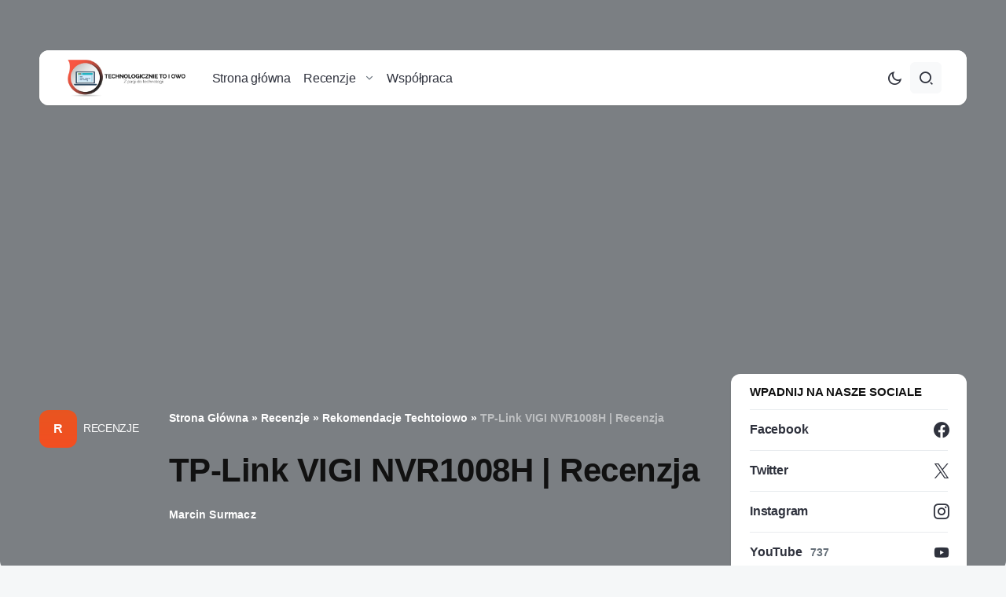

--- FILE ---
content_type: text/html; charset=UTF-8
request_url: https://techtoiowo.pl/tp-link-vigi-nvr1008h-recenzja/
body_size: 46500
content:
<!doctype html><html lang="pl-PL"><head><script data-no-optimize="1">var litespeed_docref=sessionStorage.getItem("litespeed_docref");litespeed_docref&&(Object.defineProperty(document,"referrer",{get:function(){return litespeed_docref}}),sessionStorage.removeItem("litespeed_docref"));</script> <meta charset="UTF-8" /><meta name="viewport" content="width=device-width, initial-scale=1" /><link rel="profile" href="https://gmpg.org/xfn/11" />
<script id='fp_data_js' class="fupi_no_defer" type="text/javascript" data-no-defer="1" data-no-optimize="1" nowprocket>var FP = { 'fns' : {} },
				fp = {"loaded":[],"loading":[],"blocked_scripts":[],"waitlist":[],"actions":[],"observers":[],"tools":["ga41"],"vars":[],"notice":{"enabled":false},"main":{"track_current_user":true,"is_pro":false,"is_customizer":false,"debug":false,"url":"https:\/\/techtoiowo.pl\/wp-content\/plugins\/full-picture-analytics-cookie-notice\/","bot_list":"none","server_method":"rest","magic_keyword":"tracking"},"track":{"intersections":"-200px 0px -200px 0px","dblclck_time":300,"track_scroll_min":200,"track_scroll_time":5,"formsubm_trackdelay":3,"link_click_delay":false,"reset_timer_on_anchor":false,"track404":false,"redirect404_url":false,"use_mutation_observer":false},"ga41":{"id":"G-62RZNX2TJW","server_side":false}},
				fpdata = {"user":{"role":"Visitor","logged_in":false},"page_type":"Wpis","content_id":7910,"page_title":"TP-Link VIGI NVR1008H | Recenzja","page_id":7910,"published":"2022-05-13 08:00:28","author_name":"Marcin Surmacz","terms":[{"name":"Recenzje","slug":"recenzje","parent":0,"taxonomy":"category"},{"name":"Rekomendacje Techtoiowo","slug":"rekomendacje-techtoiowo","parent":2,"taxonomy":"category"}]};fpdata.timezone = Intl.DateTimeFormat().resolvedOptions().timeZone;
fp.notice.vars = {};

(function (FP) {

	'use strict';

	var d = document,
		w = window;

	FP.getUrlParamByName = (name, url = false ) => {
		if ( ! url ) {
            url = window.location.search;
        } else {
            url = url.split('?')[1];
			if ( ! url ) return null;
        };
		// var match = RegExp('[?&]' + name + '=([^&]*)').exec(url);
		// return match && decodeURIComponent(match[1].replace(/\+/g, ' '));
		const queryString = url,
			urlParams = new URLSearchParams(queryString);
		return urlParams.get(name);
	};

	// BROKEN LINK TRACKING + REDIRECT TO A CUSTOM 404 PAGE
	if( fp.track.track404 && fpdata.page_type == "404" && ! FP.getUrlParamByName("broken_link_location") ){
		const location = fp.track.redirect404_url ? new URL( fp.track.redirect404_url ) : window.location;
		window.location = location + ( location.search ? "&" : "?" ) + "broken_link_location=" + ( document.referrer || "direct_traffic_or_unknown" ) + "&broken_link=" + window.location;
	}

	FP.setCookie = (name, value, days = 0, mins = 0, path = "/") => {
		var expires = "";
		if ( days > 0 || mins > 0 ) {
			var date = new Date();
			if (days > 0) {
				date.setTime(date.getTime() + days * 24 * 60 * 60 * 1000);
			} else {
				date.setTime(date.getTime() + mins * 60 * 1000);
			}
			expires = "; expires=" + date.toGMTString();
		};
		d.cookie = name + "=" + value + expires + "; path=" + path + "; sameSite=strict";
	};

	FP.readCookie = name => {
		var nameEQ = name + "=";
		var ca = d.cookie.split(';');
		for (var i = 0; i < ca.length; i++) {
			var c = ca[i];
			while (c.charAt(0) == ' ') {c = c.substring(1, c.length);}
			if (c.indexOf(nameEQ) == 0) return c.substring(nameEQ.length, c.length);
		};
		return null;
	};

	FP.nl2Arr = nl => nl ? [].slice.call(nl) : false;

	FP.findID = (e, c) => {
        if ( c === null ) return null;
        if ( !e ) return false;
        c = c || document;
        return c.getElementById(e);
    };

	FP.findAll = (e, c) => {
		if ( c === null ) return [];
		if ( ! e ) return false;
		c = c || document;
		return FP.nl2Arr(c.querySelectorAll(e));
	};
	
	FP.loadScript = scr_id => {
		
		let temp_script = FP.findID( scr_id + '_temp' ),
			new_script = document.createElement('script');

		new_script.innerHTML = temp_script.innerHTML;
		temp_script.parentNode.insertBefore(new_script, temp_script.nextSibling);
		temp_script.remove();

		fp.loaded.push( scr_id );
		if ( fp.main.debug ) console.log("[FP] 3rd party script loaded: " + scr_id);
	};

	FP.getRandomStr = ()=>{
		return ( Math.random() + 1 ).toString(36).substring(2);
	};

	FP.deleteCookie = name => { FP.setCookie(name, "", -1); };

    FP.getInner = function (vals, splitter = ".") {
        
        let args = Array.isArray(vals) ? vals : vals.split(splitter).map( arg => arg.trim() ),
            obj = window[args.shift()];

        for (var i = 0; i < args.length; i++) {
            var prop = args[i];
            if (! obj || ! obj.hasOwnProperty(prop)) return false;
            obj = obj[prop];
        };

        return obj;
    };

	FP.runFn = ( fn_name, args_arr ) => {
			
		let fn = FP.getInner( fn_name, "." );
		
		if ( fn ) {
			args_arr ? fn( ...args_arr ) : fn();
		} else {
			fp.waitlist[fn_name] = typeof args_arr === 'undefined' ? [] : args_arr;
		};
	};

	FP.enqueueFn = ( fn_name ) => {
		let fn = FP.getInner( fn_name, "." );
		if ( fp.waitlist[fn_name] ) fn( ...fp.waitlist[fn_name] );
	}

	FP.getScript = ( url, cb, attrs, type = 'script', fallback = false ) => {

		attrs = attrs || false;
		var s = "";

		if ( type == "img" ) {
			s = d.createElement('img');
			s.src = url;
		} else if ( type == "link" ) {
			s = d.createElement('link');
			s.href = url;
		} else {
			s = d.createElement('script')
			s.src = url;
			s.type = 'application/javascript';
		}

		s.onerror = ()=>{ 
			if ( fallback ) FP.getScript( fallback, cb, attrs, type );
		};

		if (attrs) {
			for (var key in attrs) {
				if ( key !== "/" ) s.setAttribute(key, attrs[key]);
			}
		}

		d.getElementsByTagName("head")[0].appendChild(s);
		if (cb) s.onload = cb;
	};

	FP.sendEvt = (evt_name, details_a) => {
        var details = details_a ? { 'detail' : details_a } : {},
            fp_event = new CustomEvent( evt_name, details );
        document.dispatchEvent(fp_event);
    };

	FP.prepareProduct = ( type, id, data ) => {
		
		if ( type !== "cart_item" ) fpdata.woo.products[id] = fpdata.woo.products[id] ? { ...fpdata.woo.products[id], ...data } : data;
		
		if ( type == 'single' || type == 'teaser' ) {

			// prepare products after all load
			if ( fp.vars.wooImpressTimeout ) clearTimeout( fp.vars.wooImpressTimeout );
			fp.vars.wooImpressTimeout = setTimeout( () => FP.runFn( "FP.fns.prepare_teaser_and_single" ), 200 );
		}
    };

	// Change the value of track_current_user to true if there is a cookie "fp_track_me"
	let track_me = FP.readCookie('fp_track_me');
	if ( track_me ) {
		fp.main.track_current_user = true;
	};

	// CHECK FOR BOT TRAFFIC
	// -- modified version of https://stackoverflow.com/a/65563155/7702522
	
	// BOT CHECK (instant)
	fpdata.is_robot = (() => {
		
		// SMALL list
		if ( fp.main.bot_list == "basic" ) {
			
			const robots = new RegExp([/bot/,/spider/,/crawl/,/APIs-Google/,/AdsBot/,/Googlebot/,/mediapartners/,/Google Favicon/,/FeedFetcher/,/Google-Read-Aloud/,/googleweblight/,/bingbot/,/yandex/,/baidu/,/duckduck/,/Yahoo Link Preview/,/ia_archiver/,/facebookexternalhit/,/pinterest\.combot/,/redditbot/,/slackbot/,/Twitterbot/,/WhatsApp/,/S[eE][mM]rushBot/].map((r) => r.source).join("|"),"i");

			return robots.test(navigator.userAgent);

		// BIG list
		} else if ( fp.main.bot_list == "big" ) {

			const robots = new RegExp([
				/Googlebot/, /AdsBot/, /Feedfetcher-Google/, /Mediapartners-Google/, /Mediapartners/, /APIs-Google/, 
				/Google-InspectionTool/, /Storebot-Google/, /GoogleOther/, /bingbot/, /Slurp/, /wget/, /LinkedInBot/, 
				/Python-urllib/, /python-requests/, /aiohttp/, /httpx/, /libwww-perl/, /httpunit/, /Nutch/, 
				/Go-http-client/, /phpcrawl/, /msnbot/, /jyxobot/, /FAST-WebCrawler/, /FAST Enterprise Crawler/, 
				/BIGLOTRON/, /Teoma/, /convera/, /seekbot/, /Gigabot/, /Gigablast/, /exabot/, /ia_archiver/, 
				/GingerCrawler/, /webmon/, /HTTrack/, /grub\.org/, /UsineNouvelleCrawler/, /antibot/, 
				/netresearchserver/, /speedy/, /fluffy/, /findlink/, /msrbot/, /panscient/, /yacybot/, /AISearchBot/, 
				/ips-agent/, /tagoobot/, /MJ12bot/, /woriobot/, /yanga/, /buzzbot/, /mlbot/, /yandex\.combots/, 
				/purebot/, /Linguee Bot/, /CyberPatrol/, /voilabot/, /Baiduspider/, /citeseerxbot/, /spbot/, 
				/twengabot/, /postrank/, /Turnitin/, /scribdbot/, /page2rss/, /sitebot/, /linkdex/, /Adidxbot/, 
				/ezooms/, /dotbot/, /Mail\.RU_Bot/, /discobot/, /heritrix/, /findthatfile/, /europarchive\.org/, 
				/NerdByNature\.Bot/, /sistrix crawler/, /Ahrefs/, /fuelbot/, /CrunchBot/, /IndeedBot/, 
				/mappydata/, /woobot/, /ZoominfoBot/, /PrivacyAwareBot/, /Multiviewbot/, /SWIMGBot/, /Grobbot/, 
				/eright/, /Apercite/, /semanticbot/, /Aboundex/, /domaincrawler/, /wbsearchbot/, /summify/, /CCBot/, 
				/edisterbot/, /SeznamBot/, /ec2linkfinder/, /gslfbot/, /aiHitBot/, /intelium_bot/, 
				/facebookexternalhit/, /Yeti/, /RetrevoPageAnalyzer/, /lb-spider/, /Sogou/, /lssbot/, /careerbot/, 
				/wotbox/, /wocbot/, /ichiro/, /DuckDuckBot/, /lssrocketcrawler/, /drupact/, /webcompanycrawler/, 
				/acoonbot/, /openindexspider/, /gnam gnam spider/, /web-archive-net\.com\.bot/, /backlinkcrawler/, 
				/coccoc/, /integromedb/, /content crawler spider/, /toplistbot/, /it2media-domain-crawler/, 
				/ip-web-crawler\.com/, /siteexplorer\.info/, /elisabot/, /proximic/, /changedetection/, /arabot/, 
				/WeSEE:Search/, /niki-bot/, /CrystalSemanticsBot/, /rogerbot/, /360Spider/, /psbot/, 
				/InterfaxScanBot/, /CC Metadata Scaper/, /g00g1e\.net/, /GrapeshotCrawler/, /urlappendbot/, 
				/brainobot/, /fr-crawler/, /binlar/, /SimpleCrawler/, /Twitterbot/, /cXensebot/, /smtbot/, 
				/bnf\.fr_bot/, /A6-Indexer/, /ADmantX/, /Facebot/, /OrangeBot/, /memorybot/, /AdvBot/, 
				/MegaIndex/, /SemanticScholarBot/, /ltx71/, /nerdybot/, /xovibot/, /BUbiNG/, /Qwantify/, 
				/archive\.org_bot/, /Applebot/, /TweetmemeBot/, /crawler4j/, /findxbot/, /SemrushBot/, 
				/yoozBot/, /lipperhey/, /Y!J/, /Domain Re-Animator Bot/, /AddThis/, /Screaming Frog SEO Spider/, 
				/MetaURI/, /Scrapy/, /Livelapbot/, /OpenHoseBot/, /CapsuleChecker/, /collection@infegy\.com/, 
				/IstellaBot/, /DeuSu/, /betaBot/, /Cliqzbot/, /MojeekBot/, /netEstate NE Crawler/, 
				/SafeSearch microdata crawler/, /Gluten Free Crawler/, /Sonic/, /Sysomos/, /Trove/, /deadlinkchecker/, 
				/Slack-ImgProxy/, /Embedly/, /RankActiveLinkBot/, /iskanie/, /SafeDNSBot/, /SkypeUriPreview/, 
				/Veoozbot/, /Slackbot/, /redditbot/, /datagnionbot/, /Google-Adwords-Instant/, /adbeat_bot/, 
				/WhatsApp/, /contxbot/, /pinterest\.combot/, /electricmonk/, /GarlikCrawler/, /BingPreview/, 
				/vebidoobot/, /FemtosearchBot/, /Yahoo Link Preview/, /MetaJobBot/, /DomainStatsBot/, /mindUpBot/, 
				/Daum/, /Jugendschutzprogramm-Crawler/, /Xenu Link Sleuth/, /Pcore-HTTP/, /moatbot/, /KosmioBot/, 
				/pingdom/, /AppInsights/, /PhantomJS/, /Gowikibot/, /PiplBot/, /Discordbot/, /TelegramBot/, 
				/Jetslide/, /newsharecounts/, /James BOT/, /Barkrowler/, /TinEye/, /SocialRankIOBot/, 
				/trendictionbot/, /Ocarinabot/, /epicbot/, /Primalbot/, /DuckDuckGo-Favicons-Bot/, /GnowitNewsbot/, 
				/Leikibot/, /LinkArchiver/, /YaK/, /PaperLiBot/, /Digg Deeper/, /dcrawl/, /Snacktory/, /AndersPinkBot/, 
				/Fyrebot/, /EveryoneSocialBot/, /Mediatoolkitbot/, /Luminator-robots/, /ExtLinksBot/, /SurveyBot/, 
				/NING/, /okhttp/, /Nuzzel/, /omgili/, /PocketParser/, /YisouSpider/, /um-LN/, /ToutiaoSpider/, 
				/MuckRack/, /Jamie's Spider/, /AHC/, /NetcraftSurveyAgent/, /Laserlikebot/, /^Apache-HttpClient/, 
				/AppEngine-Google/, /Jetty/, /Upflow/, /Thinklab/, /Traackr\.com/, /Twurly/, /Mastodon/, /http_get/, 
				/DnyzBot/, /botify/, /007ac9 Crawler/, /BehloolBot/, /BrandVerity/, /check_http/, /BDCbot/, 
				/ZumBot/, /EZID/, /ICC-Crawler/, /ArchiveBot/, /^LCC /, /filterdb\.iss\.netcrawler/, /BLP_bbot/, 
				/BomboraBot/, /Buck/, /Companybook-Crawler/, /Genieo/, /magpie-crawler/, /MeltwaterNews/,
				/Moreover/,/newspaper/,/ScoutJet/,/sentry/,/StorygizeBot/,/UptimeRobot/,/OutclicksBot/,
				/seoscanners/,/Hatena/,/Google Web Preview/,/MauiBot/,/AlphaBot/,/SBL-BOT/,/IAS crawler/,
				/adscanner/,/Netvibes/,/acapbot/,/Baidu-YunGuanCe/,/bitlybot/,/blogmuraBot/,/Bot\.AraTurka\.com/,
				/bot-pge\.chlooe\.com/,/BoxcarBot/,/BTWebClient/,/ContextAd Bot/,/Digincore bot/,/Disqus/,/Feedly/,
				/Fetch/,/Fever/,/Flamingo_SearchEngine/,/FlipboardProxy/,/g2reader-bot/,/G2 Web Services/,/imrbot/,
				/K7MLWCBot/,/Kemvibot/,/Landau-Media-Spider/,/linkapediabot/,/vkShare/,/Siteimprove\.com/,/BLEXBot/,
				/DareBoost/,/ZuperlistBot/,/Miniflux/,/Feedspot/,/Diffbot/,/SEOkicks/,/tracemyfile/,/Nimbostratus-Bot/,
				/zgrab/,/PR-CY\.RU/,/AdsTxtCrawler/,/Datafeedwatch/,/Zabbix/,/TangibleeBot/,/google-xrawler/,/axios/,
				/Amazon CloudFront/,/Pulsepoint/,/CloudFlare-AlwaysOnline/,/Google-Structured-Data-Testing-Tool/,
				/WordupInfoSearch/,/WebDataStats/,/HttpUrlConnection/,/Seekport Crawler/,/ZoomBot/,/VelenPublicWebCrawler/,
				/MoodleBot/,/jpg-newsbot/,/outbrain/,/W3C_Validator/,/Validator\.nu/,/W3C-checklink/,/W3C-mobileOK/,
				/W3C_I18n-Checker/,/FeedValidator/,/W3C_CSS_Validator/,/W3C_Unicorn/,/Google-PhysicalWeb/,/Blackboard/,
				/ICBot/,/BazQux/,/Twingly/,/Rivva/,/Experibot/,/awesomecrawler/,/Dataprovider\.com/,/GroupHigh/,
				/theoldreader\.com/,/AnyEvent/,/Uptimebot\.org/,/Nmap Scripting Engine/,/2ip\.ru/,/Clickagy/,
				/Caliperbot/,/MBCrawler/,/online-webceo-bot/,/B2B Bot/,/AddSearchBot/,/Google Favicon/,/HubSpot/,
				/Chrome-Lighthouse/,/HeadlessChrome/,/CheckMarkNetwork/,/www\.uptime\.com/,/Streamline3Bot/,/serpstatbot/,
				/MixnodeCache/,/^curl/,/SimpleScraper/,/RSSingBot/,/Jooblebot/,/fedoraplanet/,/Friendica/,/NextCloud/,
				/Tiny Tiny RSS/,/RegionStuttgartBot/,/Bytespider/,/Datanyze/,/Google-Site-Verification/,/TrendsmapResolver/,
				/tweetedtimes/,/NTENTbot/,/Gwene/,/SimplePie/,/SearchAtlas/,/Superfeedr/,/feedbot/,/UT-Dorkbot/,/Amazonbot/,
				/SerendeputyBot/,/Eyeotabot/,/officestorebot/,/Neticle Crawler/,/SurdotlyBot/,/LinkisBot/,/AwarioSmartBot/,
				/AwarioRssBot/,/RyteBot/,/FreeWebMonitoring SiteChecker/,/AspiegelBot/,/NAVER Blog Rssbot/,/zenback bot/,
				/SentiBot/,/Domains Project/,/Pandalytics/,/VKRobot/,/bidswitchbot/,/tigerbot/,/NIXStatsbot/,/Atom Feed Robot/,
				/curebot/,/PagePeeker/,/Vigil/,/rssbot/,/startmebot/,/JobboerseBot/,/seewithkids/,/NINJA bot/,/Cutbot/,
				/BublupBot/,/BrandONbot/,/RidderBot/,/Taboolabot/,/Dubbotbot/,/FindITAnswersbot/,/infoobot/,/Refindbot/,
				/BlogTraffic\d\.\d+ Feed-Fetcher/,/SeobilityBot/,/Cincraw/,/Dragonbot/,/VoluumDSP-content-bot/,/FreshRSS/,
				/BitBot/,/^PHP-Curl-Class/,/Google-Certificates-Bridge/,/centurybot/,/Viber/,/e\.ventures Investment Crawler/,
				/evc-batch/,/PetalBot/,/virustotal/,/(^| )PTST/,/minicrawler/,/Cookiebot/,/trovitBot/,/seostar\.co/,/IonCrawl/,
				/Uptime-Kuma/,/SeekportBot/,/FreshpingBot/,/Feedbin/,/CriteoBot/,/Snap URL Preview Service/,/Better Uptime Bot/,
				/RuxitSynthetic/,/Google-Read-Aloud/,/ValveSteam/,/OdklBot/,/GPTBot/,/ChatGPT-User/,/YandexRenderResourcesBot/,
				/LightspeedSystemsCrawler/,/ev-crawler/,/BitSightBot/,/woorankreview/,/Google-Safety/,/AwarioBot/,/DataForSeoBot/,
				/Linespider/,/WellKnownBot/,/A Patent Crawler/,/StractBot/,/search\.marginalia\.nu/,/YouBot/,/Nicecrawler/,/Neevabot/,
				/BrightEdge Crawler/,/SiteCheckerBotCrawler/,/TombaPublicWebCrawler/,/CrawlyProjectCrawler/,/KomodiaBot/,/KStandBot/,
				/CISPA Webcrawler/,/MTRobot/,/hyscore\.io/,/AlexandriaOrgBot/,/2ip bot/,/Yellowbrandprotectionbot/,/SEOlizer/,
				/vuhuvBot/,/INETDEX-BOT/,/Synapse/,/t3versionsBot/,/deepnoc/,/Cocolyzebot/,/hypestat/,/ReverseEngineeringBot/,
				/sempi\.tech/,/Iframely/,/MetaInspector/,/node-fetch/,/lkxscan/,/python-opengraph/,/OpenGraphCheck/,
				/developers\.google\.com\+websnippet/,/SenutoBot/,/MaCoCu/,/NewsBlur/,/inoreader/,/NetSystemsResearch/,/PageThing/,
				/WordPress/,/PhxBot/,/ImagesiftBot/,/Expanse/,/InternetMeasurement/,/^BW/,/GeedoBot/,/Audisto Crawler/,
				/PerplexityBot/,/claudebot/,/Monsidobot/,/GroupMeBot/].map((r) => r.source).join("|"),"i");

				return robots.test(navigator.userAgent);

		} else {
			return false;
		};
	})();

	// GENERATE A RANDOM STRING FOR VARIOUS USES
	fp.random = FP.getRandomStr(7);

	// SET INITIAL GTAG, GTM AND MS ADS STUFF

	// First, we set the dataLayers for GA, GAds and MS Ads

	window.dataLayer = window.dataLayer || [];
	window.gtag = function(){window.dataLayer.push(arguments);}
	window.uetq = window.uetq || [];
	
	// next, we set a separate GTM DataLayer if it has DL Protection enabled

	if ( fp.gtm ) {
		fp.gtm.datalayer = ! fp.gtm.datalayer || fp.gtm.datalayer == "default" ? "dataLayer" : "fupi_dataLayer";
		if ( fp.gtm.datalayer == "fupi_dataLayer" ){
			window[fp.gtm.datalayer] = window[fp.gtm.datalayer] || [];
			window.fupi_gtm_gtag = function(){window[fp.gtm.datalayer].push(arguments);} // gtag used for consents
		}
	};

	// UPDATE COOKIE DATA - fupi_cookies and fpdata.cookies

	let magic_keyw = FP.getUrlParamByName( fp.main.magic_keyword ),
		ga4_debug = FP.getUrlParamByName("ga4_debug"),
		cookies = FP.readCookie('fp_cookie');
	
	cookies = cookies ? JSON.parse(cookies) : false;

	fpdata.cookies = false;

	if ( magic_keyw && magic_keyw == 'off' ){

		var updated_cookies = { 'stats' : false, 'personalisation' : false, 'marketing' : false, 'disabled' : true };

		fp.main.track_current_user = false;
		FP.setCookie('fp_cookie', JSON.stringify(updated_cookies), 7300 );
		fpdata.cookies = updated_cookies;

	} else if ( ga4_debug ){

		if ( ga4_debug == 'on' ) {
			
			var updated_cookies = { 'stats' : true, 'personalisation' : true, 'marketing' : true, 'disabled' : false, 'ga4_debug' : 'on' };
	
			if ( cookies && cookies.pp_pub ) updated_cookies.pp_pub = cookies.pp_pub;
			if ( cookies && cookies.tools ) updated_cookies.tools = cookies.tools;
	
			FP.setCookie('fp_cookie', JSON.stringify(updated_cookies), 7300 );
			fpdata.cookies = updated_cookies;

		} else if ( ga4_debug == 'off' ) {
			var updated_cookies = { 'stats' : true, 'personalisation' : true, 'marketing' : true, 'disabled' : false };
	
			if ( cookies && cookies.pp_pub ) updated_cookies.pp_pub = cookies.pp_pub;
			if ( cookies && cookies.tools ) updated_cookies.tools = cookies.tools;
	
			FP.setCookie('fp_cookie', JSON.stringify(updated_cookies), 7300 );
			fpdata.cookies = updated_cookies;
		}

	} else if ( FP.getUrlParamByName("reset_cookies") || ( magic_keyw && ( magic_keyw == 'reset' || magic_keyw == 'on' ) ) ){

		FP.deleteCookie('fp_cookie');

	} else {

		var changed = false;

		if ( cookies ) {
			if ( cookies.disabled ) {

				var updated_cookies = { 'stats' : false, 'personalisation' : false, 'marketing' : false, 'disabled' : true };
				
				fp.main.track_current_user = false;
				FP.setCookie('fp_cookie', JSON.stringify(updated_cookies), 7300 );
				fpdata.cookies = updated_cookies;

			} else if ( fp.notice ) {

				// ask for consent again

				if ( ! fp.notice.dont_ask_again ) {

					if ( fp.notice.priv_policy_update ) {
						if ( ! cookies.pp_pub || cookies.pp_pub != fp.notice.priv_policy_update ) changed = true;
					}
					
					if ( fp.tools ){
						if ( ! cookies.tools || ! fp.tools.every( id => cookies.tools.includes(id) ) ) changed = true;
					}
				}
		
				if ( changed ) {
					FP.deleteCookie('fp_cookie');
				} else {
					fpdata.cookies = cookies;
					if ( fpdata.cookies.disabled ) fp.main.track_current_user = false;
				}
			}
		}
	}

	//
	// CONSENT BANNER 
	//
	
	if ( fp.main.track_current_user && ! fp.main.is_customizer && fp.notice.enabled && ! fpdata.cookies && fp.notice.display_notice ) {
		
		// BLUR BACKGROUND
		if ( fp.notice.blur_page ) {
			document.getElementsByTagName( 'html' )[0].classList.add('fupi_blur');
		}
		
		// LOCK PAGESCROLL
		if ( fp.notice.scroll_lock ) {
			document.getElementsByTagName( 'html' )[0].classList.add('fupi_scroll_lock');
		}
	}

	FP.updateConsents = () => {

		if ( fp.vars.use_other_cmp ) return;

		if ( fp.main.debug ) console.log('[FP] Updating consents');
		
		// if the user made a choice in the past
		if ( fpdata.cookies ){
			fpdata.consents = {
				'can_track_stats' : fpdata.cookies.stats || false,
				'can_track_pers' : fpdata.cookies.personalisation || false,
				'can_track_market' : fpdata.cookies.marketing || false,
			};

		// if no choice was made in the past
		} else {
			
			// deny all if consent banner is in optin mode
			if ( fp.notice.enabled && fp.notice.mode == "optin" ) {
				fpdata.consents = {
					'can_track_stats' : false,
					'can_track_pers' : false,
					'can_track_market' : false,
				}
			
			// agree to all if consent banner is disabled or we are in optout or notification mode
			} else {
			 	fpdata.consents = {
					'can_track_stats' : true,
					'can_track_pers' : true,
					'can_track_market' : true,
				}
			}
		}

		if ( ! fp.main.is_customizer ) {

			// set MS Ads consent
			
			window.uetq.push( "consent", "default", {
				"ad_storage": "denied"
			});
			
			if ( fpdata.cookies ){
				if ( fpdata.cookies.stats && fpdata.cookies.marketing ) {
					window.uetq.push( "consent", "update", {
						"ad_storage": "granted"
					});
				}
			} else {
				if ( ! ( fp.notice.enabled && fp.notice.mode == "optin" ) ) {
					window.uetq.push( "consent", "update", {
						"ad_storage": "granted"
					});
				}
			}
			
			// Set GTAG consents

			["gtag", "fupi_gtm_gtag"].forEach( tag_name => {

				if ( tag_name == "fupi_gtm_gtag" && ! window.fupi_gtm_gtag ) return;

				// set defaults to denied

				window[tag_name]("consent", "default", {
					"ad_storage": "denied",
					"ad_user_data" : "denied",
					"ad_personalization" : "denied",
					"analytics_storage": "denied",
					"personalization_storage": "denied",
					"functionality_storage": "denied",
					"security_storage": "granted",
				});

				// update if the user made a choice in the past
				if ( fpdata.cookies ){
					
					window[tag_name]("consent", "update", {
						"ad_storage": fpdata.cookies.marketing ? "granted" : "denied",
						"ad_user_data" : fpdata.cookies.marketing ? "granted" : "denied",
						"ad_personalization" : fpdata.cookies.marketing ? "granted" : "denied",
						"analytics_storage": fpdata.cookies.stats ? "granted" : "denied",
						"personalization_storage": fpdata.cookies.personalisation ? "granted" : "denied",
						"functionality_storage": fpdata.cookies.personalisation ? "granted" : "denied",
						"security_storage": "granted",
					});
					
					if ( fp.main.debug ) console.log("[FP] Google consents set to user choices");
				
				// if no choice was made in the past
				} else {
					
					// agree to all if consent banner is disabled or is in optout or notification mode
					if ( ! ( fp.notice.enabled && fp.notice.mode == "optin" ) ) {
						
						window[tag_name]("consent", "update", {
							"ad_storage": "granted",
							"ad_user_data" : "granted",
							"ad_personalization" : "granted",
							"analytics_storage": "granted",
							"personalization_storage": "granted",
							"functionality_storage": "granted",
							"security_storage": "granted",
						});
					
						if ( fp.main.debug ) console.log("[FP] All Google consents granted");
					};
				}
			} );
			
			// we set URL Passthrough for standard GTAG
			if ( fp?.gtag?.url_passthrough && fp.notice.enabled && ( fp.notice.mode == "optin" || fp.notice.mode == "optout" ) ) {
				window.gtag("set", "url_passthrough", true);
			};
		}
    }
	
	let uses_geo = false;

	FP.postToServer = ( event_data_a, cb = false ) => {

		if ( fpdata.is_robot ) return;
		if ( fp.main.debug ) console.log( "[FP] Posting to server", event_data_a );

		let fetch_url = fp.main.server_method == "rest" ? "/index.php?rest_route=/fupi/v1/sender" : "/wp-admin/admin-ajax.php?action=fupi_ajax";

		if ( fp.main.debug || event_data_a[0][0] == 'cdb') {
		
			fetch( fetch_url, {
				method: "POST",
				body: JSON.stringify( event_data_a ),
				credentials: 'same-origin',
				headers: {
					"Content-type": "application/json; charset=UTF-8",
					// "X-WP-Nonce": fp_nonce
				}
			})
			.then((response) => response.json())
			.then((json) => {
				if ( cb ) { 
					cb(json);
				} else {
					console.log( "[FP] Server response", json);
				}
			});

		} else {

			fetch( fetch_url, {
				method: "POST",
				credentials: 'same-origin',
				body: JSON.stringify( event_data_a ),
				headers: {
					"Content-type": "application/json; charset=UTF-8",
					// "X-WP-Nonce": fp_nonce
				}
			});
		}
	};

	if ( ! uses_geo ) {
		fpdata.country = 'unknown';
		FP.updateConsents();
		fp.ready = true;
	}

})(FP);</script><meta name='robots' content='index, follow, max-image-preview:large, max-snippet:-1, max-video-preview:-1' /><title>TP-Link VIGI NVR1008H | Recenzja - Technologicznie to i owo</title><meta name="description" content="TP-Link VIGI NVR1008H to mały rejestrator firmy, która posiada wielką renomę na rynku IT? Jak sprawdził się on w moim teście? Sprawdź sam!" /><link rel="canonical" href="https://techtoiowo.pl/tp-link-vigi-nvr1008h-recenzja/" /><meta property="og:locale" content="pl_PL" /><meta property="og:type" content="article" /><meta property="og:title" content="TP-Link VIGI NVR1008H | Recenzja" /><meta property="og:description" content="TP-Link VIGI NVR1008H to mały rejestrator firmy, która posiada wielką renomę na rynku IT? Jak sprawdził się on w moim teście? Sprawdź sam!" /><meta property="og:url" content="https://techtoiowo.pl/tp-link-vigi-nvr1008h-recenzja/" /><meta property="og:site_name" content="Technologicznie to i owo" /><meta property="article:publisher" content="https://www.facebook.com/techtoiowo" /><meta property="article:author" content="https://www.facebook.com/techtoiowo" /><meta property="article:published_time" content="2022-05-13T06:00:28+00:00" /><meta property="article:modified_time" content="2022-05-25T12:31:28+00:00" /><meta property="og:image" content="https://techtoiowo.pl/wp-content/uploads/2022/05/TP-Link-VIGI-NVR1008H-3.jpg" /><meta property="og:image:width" content="3000" /><meta property="og:image:height" content="2000" /><meta property="og:image:type" content="image/jpeg" /><meta name="author" content="Marcin Surmacz" /><meta name="twitter:card" content="summary_large_image" /><meta name="twitter:creator" content="@techtoiowo" /><meta name="twitter:site" content="@Techtoiowopl" /><meta name="twitter:label1" content="Napisane przez" /><meta name="twitter:data1" content="Marcin Surmacz" /><meta name="twitter:label2" content="Szacowany czas czytania" /><meta name="twitter:data2" content="8 minut" /> <script type="application/ld+json" class="yoast-schema-graph">{"@context":"https://schema.org","@graph":[{"@type":"Article","@id":"https://techtoiowo.pl/tp-link-vigi-nvr1008h-recenzja/#article","isPartOf":{"@id":"https://techtoiowo.pl/tp-link-vigi-nvr1008h-recenzja/"},"author":{"name":"Marcin Surmacz","@id":"https://techtoiowo.pl/#/schema/person/72f29fd5f75175717c8e6cfe610db65d"},"headline":"TP-Link VIGI NVR1008H | Recenzja","datePublished":"2022-05-13T06:00:28+00:00","dateModified":"2022-05-25T12:31:28+00:00","mainEntityOfPage":{"@id":"https://techtoiowo.pl/tp-link-vigi-nvr1008h-recenzja/"},"wordCount":1379,"commentCount":0,"publisher":{"@id":"https://techtoiowo.pl/#organization"},"image":{"@id":"https://techtoiowo.pl/tp-link-vigi-nvr1008h-recenzja/#primaryimage"},"thumbnailUrl":"https://techtoiowo.pl/wp-content/uploads/2022/05/TP-Link-VIGI-NVR1008H-3.jpg","articleSection":["Recenzje","Rekomendacje Techtoiowo"],"inLanguage":"pl-PL","potentialAction":[{"@type":"CommentAction","name":"Comment","target":["https://techtoiowo.pl/tp-link-vigi-nvr1008h-recenzja/#respond"]}],"copyrightYear":"2022","copyrightHolder":{"@id":"https://techtoiowo.pl/#organization"}},{"@type":"WebPage","@id":"https://techtoiowo.pl/tp-link-vigi-nvr1008h-recenzja/","url":"https://techtoiowo.pl/tp-link-vigi-nvr1008h-recenzja/","name":"TP-Link VIGI NVR1008H | Recenzja - Technologicznie to i owo","isPartOf":{"@id":"https://techtoiowo.pl/#website"},"primaryImageOfPage":{"@id":"https://techtoiowo.pl/tp-link-vigi-nvr1008h-recenzja/#primaryimage"},"image":{"@id":"https://techtoiowo.pl/tp-link-vigi-nvr1008h-recenzja/#primaryimage"},"thumbnailUrl":"https://techtoiowo.pl/wp-content/uploads/2022/05/TP-Link-VIGI-NVR1008H-3.jpg","datePublished":"2022-05-13T06:00:28+00:00","dateModified":"2022-05-25T12:31:28+00:00","description":"TP-Link VIGI NVR1008H to mały rejestrator firmy, która posiada wielką renomę na rynku IT? Jak sprawdził się on w moim teście? Sprawdź sam!","breadcrumb":{"@id":"https://techtoiowo.pl/tp-link-vigi-nvr1008h-recenzja/#breadcrumb"},"inLanguage":"pl-PL","potentialAction":[{"@type":"ReadAction","target":["https://techtoiowo.pl/tp-link-vigi-nvr1008h-recenzja/"]}]},{"@type":"ImageObject","inLanguage":"pl-PL","@id":"https://techtoiowo.pl/tp-link-vigi-nvr1008h-recenzja/#primaryimage","url":"https://techtoiowo.pl/wp-content/uploads/2022/05/TP-Link-VIGI-NVR1008H-3.jpg","contentUrl":"https://techtoiowo.pl/wp-content/uploads/2022/05/TP-Link-VIGI-NVR1008H-3.jpg","width":3000,"height":2000,"caption":"VIGI NVR1008H"},{"@type":"BreadcrumbList","@id":"https://techtoiowo.pl/tp-link-vigi-nvr1008h-recenzja/#breadcrumb","itemListElement":[{"@type":"ListItem","position":1,"name":"Strona Główna","item":"https://techtoiowo.pl/"},{"@type":"ListItem","position":2,"name":"Recenzje","item":"https://techtoiowo.pl/category/recenzje/"},{"@type":"ListItem","position":3,"name":"Rekomendacje Techtoiowo","item":"https://techtoiowo.pl/category/recenzje/rekomendacje-techtoiowo/"},{"@type":"ListItem","position":4,"name":"TP-Link VIGI NVR1008H | Recenzja"}]},{"@type":"WebSite","@id":"https://techtoiowo.pl/#website","url":"https://techtoiowo.pl/","name":"Technologicznie to i owo","description":"Blog poświęcony nowym technologiom, gdzie znajdują się recenzje ciekawych urządzeń.","publisher":{"@id":"https://techtoiowo.pl/#organization"},"potentialAction":[{"@type":"SearchAction","target":{"@type":"EntryPoint","urlTemplate":"https://techtoiowo.pl/?s={search_term_string}"},"query-input":{"@type":"PropertyValueSpecification","valueRequired":true,"valueName":"search_term_string"}}],"inLanguage":"pl-PL"},{"@type":"Organization","@id":"https://techtoiowo.pl/#organization","name":"Technologicznie to i owo","alternateName":"Techtoiowo","url":"https://techtoiowo.pl/","logo":{"@type":"ImageObject","inLanguage":"pl-PL","@id":"https://techtoiowo.pl/#/schema/logo/image/","url":"https://techtoiowo.pl/wp-content/uploads/2018/03/Logo.png","contentUrl":"https://techtoiowo.pl/wp-content/uploads/2018/03/Logo.png","width":936,"height":984,"caption":"Technologicznie to i owo"},"image":{"@id":"https://techtoiowo.pl/#/schema/logo/image/"},"sameAs":["https://www.facebook.com/techtoiowo","https://x.com/Techtoiowopl","https://www.instagram.com/techtoiowo","https://www.youtube.com/@techtoiowo","https://www.twitch.tv/dexstertv"]},{"@type":"Person","@id":"https://techtoiowo.pl/#/schema/person/72f29fd5f75175717c8e6cfe610db65d","name":"Marcin Surmacz","image":{"@type":"ImageObject","inLanguage":"pl-PL","@id":"https://techtoiowo.pl/#/schema/person/image/","url":"https://techtoiowo.pl/wp-content/litespeed/avatar/7e4c22940c9b256def37521a4629f7c2.jpg?ver=1769526956","contentUrl":"https://techtoiowo.pl/wp-content/litespeed/avatar/7e4c22940c9b256def37521a4629f7c2.jpg?ver=1769526956","caption":"Marcin Surmacz"},"description":"Prowadzenie bloga, nagrywanie materiałów traktuje jako pasja. Od dziecka ciekawią mnie technologię, jakie nas otaczają (tj. komputery, telefony itp.). W wolnym czasie uwielbiam słuchać muzyki, oglądać filmy i seriale.","sameAs":["https://www.facebook.com/techtoiowo","https://www.instagram.com/techtoiowo/","https://x.com/techtoiowo"],"url":"https://techtoiowo.pl/author/marcin/"}]}</script> <link rel='dns-prefetch' href='//pagead2.googlesyndication.com' /><link rel='dns-prefetch' href='//www.googletagmanager.com' /><link rel='dns-prefetch' href='//fonts.googleapis.com' /><link href='https://fonts.gstatic.com' crossorigin rel='preconnect' /><link rel="alternate" type="application/rss+xml" title="Technologicznie to i owo &raquo; Kanał z wpisami" href="https://techtoiowo.pl/feed/" /><link rel="alternate" type="application/rss+xml" title="Technologicznie to i owo &raquo; Kanał z komentarzami" href="https://techtoiowo.pl/comments/feed/" /><link rel="alternate" type="application/rss+xml" title="Technologicznie to i owo &raquo; TP-Link VIGI NVR1008H | Recenzja Kanał z komentarzami" href="https://techtoiowo.pl/tp-link-vigi-nvr1008h-recenzja/feed/" /><link rel="alternate" title="oEmbed (JSON)" type="application/json+oembed" href="https://techtoiowo.pl/wp-json/oembed/1.0/embed?url=https%3A%2F%2Ftechtoiowo.pl%2Ftp-link-vigi-nvr1008h-recenzja%2F" /><link rel="alternate" title="oEmbed (XML)" type="text/xml+oembed" href="https://techtoiowo.pl/wp-json/oembed/1.0/embed?url=https%3A%2F%2Ftechtoiowo.pl%2Ftp-link-vigi-nvr1008h-recenzja%2F&#038;format=xml" /><link rel="preload" href="https://techtoiowo.pl/wp-content/plugins/canvas/assets/fonts/canvas-icons.woff" as="font" type="font/woff" crossorigin><style id='wp-img-auto-sizes-contain-inline-css'>img:is([sizes=auto i],[sizes^="auto," i]){contain-intrinsic-size:3000px 1500px}
/*# sourceURL=wp-img-auto-sizes-contain-inline-css */</style><style id="litespeed-ccss">ul{box-sizing:border-box}:root{--wp--preset--font-size--normal:16px;--wp--preset--font-size--huge:42px}body{--wp--preset--color--black:#000;--wp--preset--color--cyan-bluish-gray:#abb8c3;--wp--preset--color--white:#fff;--wp--preset--color--pale-pink:#f78da7;--wp--preset--color--vivid-red:#cf2e2e;--wp--preset--color--luminous-vivid-orange:#ff6900;--wp--preset--color--luminous-vivid-amber:#fcb900;--wp--preset--color--light-green-cyan:#7bdcb5;--wp--preset--color--vivid-green-cyan:#00d084;--wp--preset--color--pale-cyan-blue:#8ed1fc;--wp--preset--color--vivid-cyan-blue:#0693e3;--wp--preset--color--vivid-purple:#9b51e0;--wp--preset--gradient--vivid-cyan-blue-to-vivid-purple:linear-gradient(135deg,rgba(6,147,227,1) 0%,#9b51e0 100%);--wp--preset--gradient--light-green-cyan-to-vivid-green-cyan:linear-gradient(135deg,#7adcb4 0%,#00d082 100%);--wp--preset--gradient--luminous-vivid-amber-to-luminous-vivid-orange:linear-gradient(135deg,rgba(252,185,0,1) 0%,rgba(255,105,0,1) 100%);--wp--preset--gradient--luminous-vivid-orange-to-vivid-red:linear-gradient(135deg,rgba(255,105,0,1) 0%,#cf2e2e 100%);--wp--preset--gradient--very-light-gray-to-cyan-bluish-gray:linear-gradient(135deg,#eee 0%,#a9b8c3 100%);--wp--preset--gradient--cool-to-warm-spectrum:linear-gradient(135deg,#4aeadc 0%,#9778d1 20%,#cf2aba 40%,#ee2c82 60%,#fb6962 80%,#fef84c 100%);--wp--preset--gradient--blush-light-purple:linear-gradient(135deg,#ffceec 0%,#9896f0 100%);--wp--preset--gradient--blush-bordeaux:linear-gradient(135deg,#fecda5 0%,#fe2d2d 50%,#6b003e 100%);--wp--preset--gradient--luminous-dusk:linear-gradient(135deg,#ffcb70 0%,#c751c0 50%,#4158d0 100%);--wp--preset--gradient--pale-ocean:linear-gradient(135deg,#fff5cb 0%,#b6e3d4 50%,#33a7b5 100%);--wp--preset--gradient--electric-grass:linear-gradient(135deg,#caf880 0%,#71ce7e 100%);--wp--preset--gradient--midnight:linear-gradient(135deg,#020381 0%,#2874fc 100%);--wp--preset--duotone--dark-grayscale:url('#wp-duotone-dark-grayscale');--wp--preset--duotone--grayscale:url('#wp-duotone-grayscale');--wp--preset--duotone--purple-yellow:url('#wp-duotone-purple-yellow');--wp--preset--duotone--blue-red:url('#wp-duotone-blue-red');--wp--preset--duotone--midnight:url('#wp-duotone-midnight');--wp--preset--duotone--magenta-yellow:url('#wp-duotone-magenta-yellow');--wp--preset--duotone--purple-green:url('#wp-duotone-purple-green');--wp--preset--duotone--blue-orange:url('#wp-duotone-blue-orange');--wp--preset--font-size--small:13px;--wp--preset--font-size--medium:20px;--wp--preset--font-size--large:36px;--wp--preset--font-size--x-large:42px;--wp--preset--spacing--20:.44rem;--wp--preset--spacing--30:.67rem;--wp--preset--spacing--40:1rem;--wp--preset--spacing--50:1.5rem;--wp--preset--spacing--60:2.25rem;--wp--preset--spacing--70:3.38rem;--wp--preset--spacing--80:5.06rem}.lets-review-api-wrap{position:absolute;top:0;right:0;width:50px;height:50px;text-align:center;color:#fff;font-weight:700;line-height:1.2}.lets-review-api-wrap .lets-review-subtitle{font-size:10px;text-transform:uppercase;display:none}.lets-review-api-wrap .lets-review-api-score-box{font-size:16px;position:relative;letter-spacing:1px;top:50%;transform:translateY(-50%)}.pswp{display:none}@media only screen and (min-width:1020px){.lets-review-api-wrap{width:90px;height:90px}.lets-review-api-wrap .lets-review-final-score{font-size:28px;letter-spacing:0}.lets-review-api-wrap .lets-review-subtitle{display:block;margin-top:5px;padding:0 1px;-webkit-hyphens:auto;-ms-hyphens:auto;hyphens:auto}}button.pswp__button{-webkit-box-shadow:none!important;box-shadow:none!important}.pswp{display:none;position:absolute;width:100%;height:100%;left:0;top:0;overflow:hidden;-ms-touch-action:none;touch-action:none;z-index:1500;-webkit-text-size-adjust:100%;-webkit-backface-visibility:hidden;outline:0}.pswp__bg{position:absolute;left:0;top:0;width:100%;height:100%;background:#000;opacity:0;-webkit-transform:translateZ(0);transform:translateZ(0);-webkit-backface-visibility:hidden;will-change:opacity}.pswp__scroll-wrap{position:absolute;left:0;top:0;width:100%;height:100%;overflow:hidden}.pswp__container{-ms-touch-action:none;touch-action:none;position:absolute;left:0;right:0;top:0;bottom:0}.pswp__container{-webkit-touch-callout:none}.pswp__bg{will-change:opacity}.pswp__container{-webkit-backface-visibility:hidden}.pswp__item{position:absolute;left:0;right:0;top:0;bottom:0;overflow:hidden}.pswp .tipi-spin:before{z-index:0}.pswp:not(.pswp__preloader--active) .tipi-spin:before{display:none}.pswp-all-c{display:-webkit-inline-box;display:-ms-inline-flexbox;display:inline-flex;-webkit-box-pack:center;-ms-flex-pack:center;justify-content:center;-webkit-box-align:center;-ms-flex-align:center;align-items:center}.pswp__button{background:0 0;position:relative;-webkit-appearance:none;display:block;padding:0;margin:0;float:right;opacity:.75;-webkit-box-shadow:none;box-shadow:none}.pswp__button::-moz-focus-inner{padding:0;border:0}.pswp__button--share svg{width:16px}.pswp__button,.pswp__button--arrow--left:before,.pswp__button--arrow--right:before{width:44px;height:44px}.pswp-fs-in{display:none}.pswp-zoom-out{display:none}.pswp__button--arrow--left,.pswp__button--arrow--right{background:0 0;top:50%;margin-top:-50px;width:70px;height:100px;position:absolute}.pswp__button--arrow--left{left:0}.pswp__button--arrow--right{right:0}.pswp__button--arrow--left:before,.pswp__button--arrow--right:before{content:'';top:35px;height:30px;width:32px;position:absolute}.pswp__button--arrow--left:before{left:6px;background-position:-138px -44px}.pswp__button--arrow--right:before{right:6px;background-position:-94px -44px}.pswp__share-modal{display:block;background:rgba(0,0,0,.5);width:100%;height:100%;top:0;left:0;padding:10px;position:absolute;z-index:1600;opacity:0;-webkit-backface-visibility:hidden;will-change:opacity}.pswp__share-modal--hidden{display:none}.pswp__share-tooltip{z-index:1620;position:absolute;background:#fff;top:56px;border-radius:2px;display:block;width:auto;right:44px;-webkit-box-shadow:0 2px 5px rgba(0,0,0,.25);box-shadow:0 2px 5px rgba(0,0,0,.25);-webkit-transform:translateY(6px);-ms-transform:translateY(6px);transform:translateY(6px);-webkit-backface-visibility:hidden;will-change:transform}.pswp__counter{position:absolute;left:0;top:0;height:44px;font-size:13px;line-height:44px;color:#fff;opacity:.75;padding:0 10px}.pswp__caption{position:absolute;left:0;bottom:0;width:100%;min-height:44px}.pswp__caption__center{text-align:left;max-width:420px;margin:0 auto;font-size:13px;padding:10px;line-height:20px;color:#ccc}.pswp__ui{-webkit-font-smoothing:auto;visibility:visible;opacity:1;z-index:1550}.pswp__top-bar{position:absolute;left:0;top:0;height:44px;width:100%}.pswp__caption,.pswp__top-bar{-webkit-backface-visibility:hidden;will-change:opacity}.pswp__ui--hidden .pswp__button--arrow--left,.pswp__ui--hidden .pswp__button--arrow--right,.pswp__ui--hidden .pswp__caption,.pswp__ui--hidden .pswp__top-bar{opacity:.001}.lr-cf:after{content:"";display:block;clear:both}.lr-font-h{font-family:Raleway}[class^=tipi-i-]{font-family:'tipi'!important;speak:none;font-style:normal;font-weight:400;font-variant:normal;text-transform:none;font-size:inherit;line-height:1;-webkit-font-smoothing:antialiased;-moz-osx-font-smoothing:grayscale}.tipi-i-close:before{content:"\e5cd"}.tipi-i-arrow-right:before{content:"\e902"}.tipi-i-search:before{content:"\e91f"}.tipi-i-angle-left:before{content:"\f104"}.tipi-i-angle-right:before{content:"\f105"}.tipi-i-angle-up:before{content:"\f106"}html{-ms-text-size-adjust:100%;-webkit-text-size-adjust:100%}body{margin:0;-moz-osx-font-smoothing:grayscale;-webkit-font-smoothing:antialiased}article,header,nav,li{display:block}h1,h2,h3,ul{margin:0;padding:0}h1,h2,h3{font-size:inherit}a,button{color:inherit}a{text-decoration:none}button{overflow:visible;border:0;font:inherit;-webkit-font-smoothing:inherit;letter-spacing:inherit;background:0}::-moz-focus-inner{padding:0;border:0}:focus{outline:0}img{max-width:100%;height:auto;border:0}.clearfix:after{content:"";display:block;clear:both}*{box-sizing:border-box}ul ul{margin-top:0;margin-bottom:0}ul{list-style-position:inside}ul li{display:list-item}ul li ul{margin:0 0 0 1em}ul{list-style:none}h1{font-size:2em}h2{font-size:1.666em}h3{font-size:1.2em}h1,h2,h3{line-height:1.2}.pswp{display:none}.rounded-corners .mask,.rounded-corners .mask img{border-radius:5px}article{min-width:0}.site-inner{min-height:100vh;position:relative}input{font:inherit}.site-skin-2{color:#eee}.tipi-overlay,.mask-overlay{height:100%;width:100%;position:absolute;top:0;left:0;-webkit-backface-visibility:hidden;backface-visibility:hidden;z-index:1}.tipi-overlay-base{z-index:101;position:fixed;opacity:0;visibility:hidden}.tipi-overlay-dark{background:#000}.tipi-overlay-light{background:#1f1f25}.mask{line-height:0;position:relative}.mask img{width:100%;height:100%;-o-object-fit:cover;object-fit:cover;-o-object-position:center;object-position:center;-webkit-backface-visibility:hidden;backface-visibility:hidden}.tipi-vertical-c,.tipi-all-c{align-items:center}.horizontal-menu.tipi-flex-eq-height>li{display:flex;align-items:center}.header-padding.tipi-flex-eq-height{padding-bottom:0!important;padding-top:0!important}.tipi-all-c{justify-content:center}.tipi-all-c.logo-main-wrap{text-align:center}.tipi-flex-lcr{flex-direction:row;flex-wrap:wrap;justify-content:flex-start;align-items:center}.tipi-flex-eq-height{align-items:stretch}.tipi-flex-lcr,.tipi-vertical-c,.tipi-all-c,.tipi-flex,.tipi-flex-eq-height{display:flex}input::-webkit-input-placeholder{color:inherit}input::-moz-placeholder{color:inherit}input::-ms-input{color:inherit}.align-fs{overflow-x:hidden}.logo{line-height:0}.logo a{vertical-align:top;display:inline-block}.logo img{width:auto;vertical-align:top}.logo span{display:block}.bg-area{position:relative}.background{position:absolute;top:0;left:0;width:100%;height:100%;z-index:-1}.site-img-1 .background{background-repeat:no-repeat;background-position:center center;background-size:cover}.site-header .bg-area{z-index:3}.header-skin-2 .bg-area{background:#1c1d1e}.block-wrap:not(.skin-inner)>.tipi-row-inner-style{background-image:none;background-color:transparent}.site-skin-2{background:#1c1d1e}.site-skin-2{color:#fff}.site-skin-2 .mask{background:#0c0c0c}.block-skin-0{background:0 0}.skin-light .block-skin-0 .tipi-arrow{border-color:#111;color:#111}.skin-light .block-skin-0 .tipi-arrow i:after{background:#111}.block-wrap:not(.skin-inner){background-repeat:no-repeat;background-size:cover;background-position:center center}.menu-icons{flex-shrink:0}.menu-icons>li>a{padding-left:10px;padding-right:10px}.horizontal-menu>li{display:inline-block}.horizontal-menu .sub-menu{margin:0}.menu-main-menu{flex-wrap:wrap}#progress{position:absolute;bottom:-3px;height:3px;width:0;background-color:#ef2673;opacity:0}.horizontal-menu>li>a{display:inline-block}.main-navigation{position:relative}.menu-icon a:before{font-weight:400!important}.menu-icon i{font-weight:400!important}.bg-area>*{position:relative;z-index:11}.bg-area .background{z-index:0;position:absolute}.logo-main-wrap-center{text-align:center;justify-content:center}.logo-main-wrap-center .logo-img{margin:0 auto}.logo{display:inline-block}.site-mob-header{position:relative;z-index:10}.site-mob-header .bg-area{background:inherit;max-width:100%}.site-mob-header .menu-left{text-align:left;flex:1;margin-left:-7px}.site-mob-header .logo-main-wrap{text-align:center}.site-mob-header .menu-right{flex:1;margin-right:-7px;margin-left:auto;text-align:right;justify-content:flex-end}.site-mob-header .icons-wrap li{display:flex}.site-mob-header .icons-wrap li a{padding:0 7px}.site-mob-header-1 .logo-main-wrap{display:flex;justify-content:center}.menu-item-has-children>a:after{font-family:"tipi";content:"\e909";margin-left:5px;line-height:1;font-size:inherit}.menu-mobile .sub-menu{opacity:0;visibility:hidden;margin-left:-5px;text-align:left;position:absolute}.menu-mobile .sub-menu:not(.opened-child) li{display:none}.menu-mobile .sub-menu li{margin:0;position:relative;padding:5px 30px}.menu-mobile .sub-menu li a{padding:0}.mobile-navigation-dd .menu-item-has-children>a:after{display:none}.mob-menu-wrap{position:fixed;width:100%;height:100%;z-index:102;top:0;left:0;bottom:0;font-size:18px}.mob-menu-wrap .mobile-navigation .mobile-search-wrap{margin-top:auto}.mob-menu-wrap .mobile-navigation .mobile-search-wrap .search{width:100%;border:1px solid #333;border-radius:2px;padding:10px}.mob-menu-wrap .mobile-navigation .mobile-search-wrap .search .search-field{width:100%;color:inherit;font-family:inherit}.mob-menu-wrap .mobile-navigation .mobile-search-wrap+.vertical-menu{margin-top:30px}.mob-menu-wrap .content-wrap{height:100%}.mob-menu-wrap .content{height:100%;padding:30px 45px;display:flex;flex-direction:column;flex-grow:1;overflow:auto}.mob-menu-wrap .content .logo{animation-delay:.3s}.mob-menu-wrap .content .mobile-navigation{animation-delay:.4s}.mob-menu-wrap .content .menu-icons{animation-delay:.65s}.mob-menu-wrap .vertical-menu{margin:auto;width:100%;font-size:18px}.mob-menu-wrap .vertical-menu li{margin-bottom:7px;font-weight:400;text-transform:none;padding-right:0}.mob-menu-wrap .vertical-menu>li>.sub-menu{font-size:13px;padding-top:7px}.mob-menu-wrap .mobile-navigation{margin-top:30px;margin-bottom:30px;display:flex;overflow:auto;flex-direction:column;flex-grow:1}.mob-menu-wrap .menu-icons{display:flex;flex-wrap:wrap;margin-left:-10px;margin-right:-10px}.mob-menu-wrap .bg-area{height:100%}.mob-menu-wrap .tipi-close-icon{position:absolute;top:20px;right:20px;font-size:30px;z-index:12;line-height:1}.mob-menu-wrap .content>*{opacity:0;transform:translatex(-20px)}.site-mob-menu-2 .mob-menu-wrap{text-align:center}.site-mob-menu-2 .mob-menu-wrap .menu-item-has-children>a:first-child{margin-left:15px}.site-mob-menu-2 .mob-menu-wrap .sub-menu{text-align:center}.site-mob-menu-2 .mob-menu-wrap .vertical-menu li{padding-left:0}.tipi-i-menu-mob{width:12px;height:2px;background:#fff;position:relative;margin:0 auto;border-radius:1px;display:block}.tipi-i-menu-mob:before,.tipi-i-menu-mob:after{width:inherit;display:block;height:inherit;border-radius:inherit;background:inherit;content:"";position:absolute;width:125%}.tipi-i-menu-mob:before{top:-5px}.tipi-i-menu-mob:after{top:5px}.site-mob-menu-a-4 .site-inner{z-index:2}.site-mob-menu-a-4 .site-inner{z-index:3}.site-mob-menu-a-4 .mob-menu-wrap{left:auto;right:0;width:calc(100vw - 60px);z-index:1;visibility:hidden;transform:translate3d(50%,0,0)}.site-mob-menu-a-4 .mob-menu-wrap .mob-tr-close{display:none}.site-mob-menu-a-4 .site-inner:after{content:"";background:#aaa;top:0;left:0;width:100%;height:100%;position:absolute;display:block;z-index:300;opacity:0;visibility:hidden}.mob-tr-open{display:block;padding-top:0!important;padding-bottom:0!important;height:25px}.mob-tr-open i{margin-right:3px;float:right;top:calc(50% - 1px)}.block-more-1{font-weight:700}.block-more-2{margin-left:3px}.no-more{opacity:.25}.block-changer{opacity:.5}.block-mm-init{opacity:1}.meta{-webkit-backface-visibility:hidden;backface-visibility:hidden}.tipi-row-inner-box{position:relative;background:inherit}.tipi-row-inner-style{width:100%;background:inherit}.block{position:relative;align-items:stretch;flex-flow:row wrap}.block article{position:relative}.mask-img{display:block;width:100%;height:100%}.block-wrap{border:0;margin-left:auto;margin-right:auto;border-image-slice:1;width:100%;display:block;text-align:left}.block-wrap .tipi-row-inner-style{border-image-slice:1}.tipi-row-inner-box{width:100%}.ppl-m-3 .block{justify-content:space-between}.preview-mini-wrap{position:relative}.stack-design-2{text-align:center}.stack-design-2 .meta{padding-left:7%;padding-right:7%;max-width:770px;margin-left:auto;margin-right:auto;float:none}.tipi-spin{position:relative}.tipi-spin:before{content:"";position:absolute;top:50%;left:50%;transform:translate(-50%,-50%);border:3px solid #fff;border-left-color:transparent!important;border-right-color:transparent!important;border-radius:50%;width:50px;height:50px;margin-top:-28px;z-index:2;margin-left:-28px;animation:fullspin 1s infinite ease-out}.block-title{display:inline-block;line-height:1}.block-title-wrap{position:relative;width:100%}.block-title-wrap:not(.page-header-skin-4) .filters{background:inherit}.block-title-wrap .block-title-area{position:relative}.block-title-wrap .filters{position:relative;font-weight:400;font-size:12px;margin-top:6px;text-transform:none;letter-spacing:1px;color:#aaa;z-index:4}.block-title-wrap .load-more-wrap-2{margin-right:0}.module-block-title{margin-bottom:30px}.block-title-1{margin-bottom:30px}.byline{font-weight:400!important;margin-bottom:-7px}.byline .with-name .author-avatar{margin-right:8px}.byline .author-avatar{display:inline-block;line-height:0;vertical-align:middle}.byline .author-avatar img{width:22px;border-radius:50%;position:relative!important;opacity:1!important}.byline .byline-part{vertical-align:middle}.byline .separator{margin-right:7px;margin-left:7px}.byline-2{margin-bottom:-3px}.preview-classic.elements-location-2 .meta .title{padding-top:30px}.cats .cat{margin-right:10px;display:inline-block}.cats .cat:last-of-type{margin-right:0}.cats .cat-with-bg{border-radius:3px;padding:0 5px;color:#fff!important}.byline-part{margin-bottom:5px;display:inline-block}.meta{float:left;width:100%}.meta .title{font-size:22px;padding-top:.5em}.meta .title a{display:inline-block;max-width:100%}.tipi-m-typo .title,.tipi-xl-typo .title{font-size:22px;padding-top:10px}.img-ani-base .mask{overflow:hidden}.zeen-review{-webkit-backface-visibility:hidden;backface-visibility:hidden}.zeen-review{position:absolute;color:#fff;background-color:#222;z-index:3;opacity:.9}.zeen-review .lets-review-subtitle{display:none}.zeen-review .lets-review-api-score-box{top:0;color:#fff;transform:none;width:100%;position:absolute}.lets-review-api-wrap .lets-review-final-score{letter-spacing:1px;font-weight:700}.preview-review-bot .zeen-review{bottom:0;top:auto;left:0;height:30px;line-height:30px;text-align:right;width:0;min-width:40px}.preview-review-bot .zeen-review:not(.lr-api-has-icons) .lets-review-final-score{padding-right:10px;opacity:0;letter-spacing:0}.preview-review-bot .zeen-review .lets-review-final-score{font-size:16px}.hero{width:100%;line-height:0;background:#eee;overflow:hidden;height:100%;position:relative;display:flex;align-items:center;justify-content:center}.hero img{width:100%;height:100%;margin-top:0;-o-object-fit:cover;object-fit:cover;-o-object-position:center;object-position:center}.hero-wrap{position:relative;overflow:hidden;z-index:0}.hero-wrap .meta-with-color a,.hero-wrap .meta-with-color h1,.hero-wrap .meta-with-color .byline{color:inherit}.hero-l .parallax .hero img{height:120%;margin-top:-5%;min-height:100%}.hero img{opacity:0}.hero-wrap .mask-overlay{opacity:0}.title-middle .hero-wrap .meta-wrap{-webkit-backface-visibility:hidden;backface-visibility:hidden;padding:0 30px;z-index:2;position:absolute;left:50%;width:100%;top:50%;transform:translate(-50%,-50%);text-align:center}div[class*=title-mid] .hero-wrap:not(.mask-loaded) .meta .byline,div[class*=title-mid] .hero-wrap:not(.mask-loaded) .meta .entry-title{opacity:0;transform:translatey(15px)}.share-it a{display:inline-block}.share-it i{display:inline-block;vertical-align:middle}.entry-footer .share-it .share-button{margin:0 0 15px}.share-button-content{justify-content:center;width:100%;height:100%}.share-it-11 a{margin:0 20px 15px!important;font-size:15px}.article-layout-skin-1 .share-it-11 a{color:#000}.title{word-wrap:break-word}.block{counter-reset:block}.block article{counter-increment:block}.to-top{display:inline-block}.to-top a{transform:translateY(0);border-radius:50%}.to-top a i{display:inline-block}.to-top__fixed .to-top{position:fixed;bottom:20px;right:20px;z-index:6;padding:0;margin:0}.to-top__fixed .to-top .tipi-vertical-c{width:30px;height:30px;border-radius:2px;justify-content:center;color:#fff}.to-top__fixed .to-top:not(.past__mid){transform:translateY(15px);opacity:0;visibility:hidden}.to-top-1 a{border:0}.modal-wrap{z-index:110;opacity:0}.modal-wrap .close,.tipi-overlay-base .close{z-index:2;position:absolute;top:30px;right:30px}.modal-wrap .close i,.tipi-overlay-base .close i{font-size:40px;color:#fff}.tipi-overlay-base .close{opacity:0}.modal-wrap{width:100%;height:100%;left:0;top:0}.modal-wrap .content-custom{position:relative;width:100%;margin-left:auto;margin-right:auto;text-align:center;max-width:calc(100vw - 30px)}.modal-wrap .tipi-overlay{background-color:#fff;z-index:1;opacity:.8}.modal-wrap.dark-overlay .tipi-overlay{background:#000}.modal-wrap.dark-overlay .close i{color:#fff!important}.modal-wrap.dark-overlay .search-all-results{background:#282828}.modal-wrap.dark-overlay .content-search{color:#fff}.modal-wrap.dark-overlay .content-search .search-field{color:inherit;border-bottom-color:#444}.modal-wrap.dark-overlay .content-search .search-field::-webkit-input-placeholder{color:#fff}.modal-wrap.dark-overlay .content-search .search-field::-moz-placeholder{color:#fff}.modal-wrap.dark-overlay .content-search .search-field:-ms-input-placeholder{color:#fff}.modal-wrap .content-block{z-index:2;border-radius:10px;position:absolute;opacity:0;padding:0 30px;visibility:hidden;left:50%;top:50%;transform:translate(-50%,-50%)}.modal-wrap .content-block .bg-area{border-radius:3px}.modal-wrap .content-custom{transform:translate(-50%,-50%) translatey(-30px)}.modal-wrap .subscribe-wrap{padding:0}.modal-wrap .content{position:relative;height:100%;padding:0 30px;justify-content:center}.modal-wrap .close i{opacity:0}.modal-wrap .content-subscribe,.modal-wrap .content-latl{transform:translateY(-50%) translateY(-20px) translateX(-50%)}.tipi-x-outer{opacity:0}.tipi-x-wrap{line-height:0}.content-subscribe-style{width:80%;max-width:770px;text-align:center}.content-subscribe-style .content-subscribe-inner{position:relative;z-index:1;width:100%}.content-subscribe-style .subscribe-form{clear:both}.content-subscribe-style .title{margin-bottom:15px;font-size:36px}.content-subscribe-style .subtitle{font-size:18px;max-width:450px;margin-bottom:20px;color:inherit}.content-subscribe-2 .tipi-modal-bg{padding:30px}.content-subscribe-2 .subtitle{margin-left:auto;margin-right:auto}.search-field{-webkit-appearance:none;background:0 0;border:0}.search-field::-webkit-search-cancel-button{-webkit-appearance:none;opacity:0}input[type=search]::-ms-clear{display:none}.content-search{width:100%;text-align:center;color:#111}.content-search .search-submit{display:none}.content-search .search-field{border-radius:0;color:#111;font-size:30px;border:0;width:100%;border-bottom:1px solid #e4e4e4;text-align:center}.content-search .search-field::-webkit-input-placeholder{color:#111}.content-search .search-field::-moz-placeholder{color:#111;opacity:1}.content-search .search-field:-ms-input-placeholder{color:#111}.content-search .suggestions-wrap a{margin-right:5px}.content-search .suggestions-wrap a:before{content:"#"}.content-search .search{opacity:0;transform:translate3d(0,-20px,0)}.content-search .search-hints{opacity:0;font-size:12px;align-items:baseline;transform:translate3d(0,10px,0)}.content-search .search-hints .search-hint{display:block;margin-left:auto;flex-shrink:0}.content-found-wrap{opacity:0;transform:translate3d(0,5px,0);height:0}.content-found-wrap .tipi-button{margin-top:15px}.content-latl{position:relative}.content-latl .tipi-modal-bg{padding:45px;width:390px;justify-content:center}.tipi-button{display:inline-block;border-radius:2px;-webkit-appearance:none;padding:0 20px;background:#000;outline:0;border:0;height:44px;line-height:40px;border:2px solid transparent;color:#fff!important}.button-arrow{position:relative;padding-left:30px;padding-right:30px}.button-arrow>i{opacity:0;position:absolute;top:50%;font-size:1em;transform:translate3d(0,-50%,0)}.button-arrow .button-title{display:inline-block}.button-arrow-r>i{transform:translate3d(-10px,-50%,0);right:20px}.mask{background:#eee}.tipi-arrow{display:inline-block;-webkit-backface-visibility:hidden;backface-visibility:hidden;border:1px solid #fff;color:#fff;border-radius:1px;text-align:center}.tipi-arrow i{position:relative;display:inline-block}.tipi-arrow i:after{transform:scaleY(0);content:"";width:1px;height:15px;background:#fff;display:block;position:absolute;left:50%}.tipi-arrow.tipi-arrow-s{height:26px;width:26px;line-height:24px;font-size:12px}.tipi-arrow.tipi-arrow-s i{line-height:inherit}.tipi-arrow.tipi-arrow-s i:after{width:10px}.tipi-arrow-l i:after,.tipi-arrow-r i:after{transform:scaleX(0);width:15px!important;height:2px;margin-left:-2px;transform-origin:left 0;top:50%}.tipi-arrow-l i:after{left:50%;margin-left:-2px;transform-origin:left 0}.tipi-arrow-l.tipi-arrow-s i:after{height:1px;width:10px!important}.tipi-arrow-r i:after{left:calc(50% - 15px);margin-left:2px;transform-origin:right 0}.tipi-arrow-r.tipi-arrow-s i:after{height:1px;width:10px!important;left:calc(50% - 10px);margin-left:1px}.tipi-row{margin-left:auto;margin-right:auto;width:100%;padding-left:20px;padding-right:20px}.tipi-xs-12{width:100%}[class^=tipi-i-]{font-family:"tipi"!important;speak:none;font-style:normal;font-weight:400!important;font-variant:normal;text-transform:none;font-size:inherit;line-height:1;letter-spacing:0;-ms-font-feature-settings:"liga" 1;font-feature-settings:"liga";font-variant-ligatures:discretionary-ligatures;-webkit-font-smoothing:antialiased;-moz-osx-font-smoothing:grayscale}.tipi-i-messenger:before{content:"\e945"}.tipi-i-close:before{content:"\e5cd"}.tipi-i-search-thin:before{content:"\e8b6"}.tipi-i-arrow-right:before{content:"\e902"}.tipi-i-search:before{content:"\f002"}.tipi-i-angle-left:before{content:"\f104"}.tipi-i-angle-right:before{content:"\f105"}.tipi-i-angle-up:before{content:"\f106"}@media only screen and (min-width:481px){.ppl-s-3 article{flex:0 0 calc(33.3333333333% - 20px);width:calc(33.333% - 20px)}.block-title-1 .block-title{position:relative}.block-title-1 .block-title-area{width:100%}.block-title-1 .load-more-wrap-2{margin-left:15px;margin-right:0}.block-title-1 .load-more-wrap-2:first-of-type{margin-left:30px}.with-load-more{display:flex}.with-load-more .filters{flex-shrink:0}.preview-61.separation-border-style:nth-last-child(2),.preview-61.separation-border-style:last-child,.preview-61.separation-border-style:nth-last-child(3){padding-bottom:0;border-bottom:0;margin-bottom:0}}@media only screen and (min-width:768px){.tipi-m-0{display:none}.tipi-row{padding-left:30px;padding-right:30px}.ppl-m-3 article{flex:0 0 calc(33.3333333333% - 20px);width:calc(33% - 20px)}.tipi-xl-typo .title{font-size:30px}.sub-menu{background:#282828}.sub-menu a:not(.tipi-button){padding:8px 25px;display:block;font-weight:400}.sub-menu li{border-bottom:1px dotted #333}.sub-menu li:last-of-type{border-bottom-color:transparent}.standard-drop>.sub-menu{min-width:200px}.standard-drop>.sub-menu>li{position:relative}.standard-drop .sub-menu{position:absolute;opacity:0;visibility:hidden}.standard-drop .sub-menu a{padding:10px 25px;color:inherit}.mm-skin-2 .mm-art .menu-wrap{background:#252627}.mm-skin-2 .mm-art .menu-wrap .mask{background:#252627}.mm-skin-2 .mm-art .menu-wrap .block-skin-0 .tipi-arrow{color:#fff;border-color:#fff}.mm-skin-2 .mm-art .menu-wrap .block-skin-0 .tipi-arrow i:after{background:#fff}.mm-skin-2 .mm-art .sub-menu{background:#202020}.mm-skin-2 .mm-art .sub-menu a{color:#fff}.mm-skin-2 .dropper .menu,.mm-skin-2 .dropper .menu a{color:#fff}.mm-skin-2 .dropper .block-title-area .block-title{color:#fff}.menu-main-menu>li>a{padding-left:8px;padding-right:8px}.main-menu-width-2:not(header) .tipi-row{padding:0;max-width:none}.header-width-2 .header-padding{padding-left:20px;padding-right:10px}.header-width-2 .tipi-all-c:not(.media-icon):not(i):not(.button-arrow){padding-left:10px}.menu.tipi-row{padding:0}.drop-it>.menu,.drop-it>a:before{opacity:0;visibility:hidden}.drop-it .title a{font-size:inherit}.drop-it .block-wrap{padding:40px!important}.drop-it .block-wrap .block-title-wrap{margin-top:-10px}.drop-it .block-wrap .block-title-wrap .load-more-wrap-2{margin-top:0}.drop-it .block-wrap .tipi-m-typo .title{font-size:18px}.drop-it .block-wrap:not(.tile-design-4) .block-61{margin-bottom:-10px}.drop-it .block-title-wrap .block-title{font-size:30px;padding-bottom:5px}.drop-it .block-title-wrap .filters{position:relative;display:flex;margin-top:0;flex-shrink:0;align-items:center}.drop-it .block-title:after,.drop-it .block-title:before{display:none}.drop-it .block-wrap:not(.tile-design-4) .preview-classic .title-wrap{text-align:center}.drop-it .block-wrap:not(.tile-design-4) .preview-classic .title-wrap .title{font-size:15px;padding-top:20px}.drop-it .block-title-wrap{opacity:0}.main-menu-bar-color-3 .dropper>a{position:relative}.main-menu-bar-color-3 .dropper>a:before{position:absolute;bottom:0;z-index:11;left:0;content:"";width:100%;border-bottom:3px solid transparent;opacity:0}.main-menu-bar-color-3 .dropper .dropper a:before{display:none}.mm-ani-3 .drop-it>.menu{opacity:1}.mm-11 article{margin-bottom:0}.menu-wrap-more-10{flex-direction:row-reverse}.menu-wrap-more-10 .block-wrap{width:100%}.mm-art>.menu{position:absolute;z-index:10;width:100%;left:0;top:100%}.mm-submenu-1 .sub-menu li{border-bottom:0}.menu-item-has-children.mm-sb-left .menu-wrap>.sub-menu{float:left;width:25%;padding-top:30px}.menu-item-has-children.mm-sb-left .menu-wrap>.sub-menu .dropper{position:relative}.menu-item-has-children.mm-sb-left .block-wrap{padding:30px;float:right;width:75%}.menu-item-has-children.mm-sb-left .block-wrap .block-title-wrap{margin-top:0}.menu-item-has-children.mm-sb-left .block-wrap .block-61{margin-bottom:0}.menu-bg-area{width:100%}.main-menu-skin-2 .menu-bg-area{background-color:#181818}.vertical-menu{left:0;width:inherit}.body-header-style-6 .mm-art>.menu{z-index:103}.site-header:not(.header-skin-1) .header-padding{padding-left:30px;padding-right:30px}.main-navigation .horizontal-menu>li>a{height:100%;display:flex;align-items:center}.main-menu-c .sticky-part{justify-content:center}.main-menu-c .sticky-part .logo-menu-wrap,.main-menu-c .sticky-part .menu-icons{flex:1}.main-menu-c .sticky-part .logo-menu-wrap{text-align:left}.nav-grid{position:relative;z-index:5}.nav-grid .menu-icons{justify-content:flex-end;text-align:right}.logo-menu-wrap{float:left}.sticky-part{transform-style:preserve-3d}.content-subscribe-2 .tipi-modal-bg{padding:60px 30px}.content-search .search-field{font-size:42px}.content-search .search-hints{display:flex}.content-search .search-hint{text-align:right}.content-search .suggestions-wrap{text-align:left;order:-1}.content-found-wrap .tipi-button{margin-top:45px}.tipi-modal-bg{display:flex;align-items:center}}@media only screen and (min-width:768px) and (max-width:1019px){.menu-icons>li>a,.main-navigation .horizontal-menu>li>a{padding-left:7px!important;padding-right:7px!important}}@media all and (orientation:portrait) and (min-width:768px){.content-search{margin-top:-100px}}@media only screen and (min-width:1020px){.hero-l.title-middle .hero-wrap .meta-wrap{max-width:80%}.tipi-xl-typo .title{font-size:3rem}}@media only screen and (min-width:1240px){.tipi-xl-0{display:none!important}.main-menu-width-2 .nav-grid .sticky-part{padding:0 30px}.main-menu-width-2 .menu-item-has-children.mm-sb-left .menu-wrap>.sub-menu{width:300px}.main-menu-width-2 .menu-item-has-children.mm-sb-left .block-wrap{width:calc(100% - 300px)}.hero-l.title-middle .hero-wrap .meta-wrap{max-width:900px}.content-search .search-hints{padding-top:5px}.content-subscribe .tipi-modal-bg{min-height:420px}.menu-main-menu>li>a{padding-left:12px;padding-right:12px}}@media only screen and (min-width:1600px){.tipi-m-typo .title{font-size:2rem;line-height:1.33333}.content-search .search-field{font-size:5rem}}@media only screen and (max-width:1239px){input[type=search]{font-size:16px}.preview-classic.elements-location-2 .meta .title{padding-top:20px}.nav-grid .sticky-part{padding:0 20px}}@media only screen and (max-width:767px){.tipi-xs-0{display:none}.avatar-mob-off .byline-part.author-avatar{display:none}.tipi-m-typo .title{font-size:1.2rem}.mob-fi-tall .title-middle:not(.md-11):not(.format-gallery):not(.hero-m) .hero-wrap{height:calc(100vh - 70px)!important}.mob-fi-tall .title-middle:not(.md-11):not(.format-gallery):not(.hero-m) .hero-wrap .hero{height:100vh;max-height:100vh}.mob-fi-tall .title-middle:not(.md-11):not(.format-gallery):not(.hero-m) .hero-wrap .hero img{height:100%}input[type=search]::-webkit-search-cancel-button{display:none}.content-found-wrap .tipi-button{margin-top:30px}.site-header{display:none}.content-search{padding:0}.content-search .search-hints{padding-top:5px;text-align:center}.content-search .search-hints .search-hint{display:none}}@media only screen and (max-width:480px){.mob-menu-wrap .menu-icons{justify-content:space-between}.site-mob-header:not(.site-mob-header-2) .logo{padding:0 15px;flex-shrink:1}.separation-border-style:not(.split-1){margin-bottom:0;border-bottom:0;padding-bottom:0}}@media only screen and (max-height:730px){.modal-wrap .close,.tipi-overlay-base .close{right:15px}}@keyframes fullspin{0%{transform:rotate(0)}100%{transform:rotate(360deg)}}.background.mask{background-color:transparent}.modal-wrap{position:fixed;visibility:hidden}.to-top__fixed .to-top a{background-color:#000;color:#fff}.site-inner{background-color:#fff}.by-f1 .byline,.headings-f1 h1,.headings-f1 h2,.headings-f1 h3,.font-1{font-family:'Raleway',sans-serif;font-weight:600;font-style:normal}button,.tipi-button,input,.body-f2,.font-2{font-family:'Raleway',sans-serif;font-weight:400;font-style:normal}.sub-f3 .subtitle{font-family:'Raleway',sans-serif;font-style:normal;font-weight:700}.tipi-row{max-width:1230px}#progress{background-color:#ff3d11}body{color:#444}.byline,.byline a{color:#888}.preview-classic .meta .title{color:#111}h1,h2,h3,.block-title{color:#111}body{line-height:1.66}button,.tipi-button{letter-spacing:.03em}.sub-menu a:not(.tipi-button){letter-spacing:.1em}html,body{font-size:15px}.byline{font-size:12px}button,.tipi-button{font-size:11px}.logo span{font-size:12px}.hero-meta.tipi-xl-typo .title{font-size:20px}.block-title{font-size:24px}.block-wrap-classic .tipi-m-typo .title-wrap .title{font-size:22px}.main-navigation .horizontal-menu,.main-navigation .menu-item{font-weight:700}button,.tipi-button{text-transform:uppercase}.entry-title{text-transform:uppercase}.block-wrap-classic .title-wrap .title{text-transform:uppercase}.block-title{text-transform:uppercase}.byline{text-transform:none}.main-navigation .menu-item{text-transform:uppercase}.sub-menu a:not(.tipi-button){text-transform:none}@media only screen and (min-width:768px){button,.tipi-button{letter-spacing:.09em}.hero-meta.tipi-xl-typo .title{font-size:30px}.main-navigation{font-size:12px}.sub-menu a:not(.tipi-button){font-size:12px}.main-navigation .menu-icon{font-size:12px}}@media only screen and (min-width:1240px){body{line-height:1.6}.hero-meta.tipi-xl-typo .title{font-size:50px}.block-title{font-size:40px}.block-wrap-classic .tipi-m-typo .title-wrap .title{font-size:30px}}.site-header a{color:#fff}.site-skin-3.content-subscribe,.site-skin-3.content-subscribe .subtitle,.site-skin-3.content-subscribe h2{color:#fff}.mob-menu-wrap a{color:#fff}.mob-menu-wrap .mobile-navigation .mobile-search-wrap .search{border-color:#fff}.content-subscribe .bg-area{background-color:#0a0a0a}.content-subscribe .bg-area .background{opacity:.6}.content-subscribe .bg-area{color:#fff}.mob-menu-wrap .bg-area{background-color:#272727}.mob-menu-wrap .bg-area .background{opacity:1}.mob-menu-wrap .bg-area,.mob-menu-wrap .bg-area a{color:#fff}.main-navigation{color:#fff}.main-navigation .horizontal-menu>li>a{padding-left:12px;padding-right:12px}#progress{background-color:#dd3737}.main-navigation .horizontal-menu>li>a{padding-top:15px;padding-bottom:15px}.site-mob-header .menu-icon{font-size:13px}.site-mob-header:not(.site-mob-header-11) .header-padding .logo-main-wrap,.site-mob-header:not(.site-mob-header-11) .header-padding .icons-wrap a{padding-top:20px;padding-bottom:20px}.site-header .header-padding{padding-top:30px;padding-bottom:30px}@media only screen and (min-width:768px){.tipi-m-0{display:none}}.main-menu-bar-color-3 .menu-main-menu .menu-item-20.drop-it>a:before{border-bottom-color:#fff}.main-menu-bar-color-3 .menu-main-menu .menu-item-21.drop-it>a:before{border-bottom-color:#dd3737}.main-navigation .mm-color.menu-item-21 .sub-menu{background:#dd3737}.main-menu-bar-color-3 .menu-main-menu .menu-item-1153.drop-it>a:before{border-bottom-color:#fff}.main-menu-bar-color-3 .menu-main-menu .menu-item-28.drop-it>a:before{border-bottom-color:#fff}.main-menu-bar-color-3 .menu-main-menu .menu-item-861.drop-it>a:before{border-bottom-color:#fff}.envira-gallery-wrap *{background:0 0;border:0 none;border-radius:0;-webkit-border-radius:0;-moz-border-radius:0;float:none;font-size:100%;height:auto;letter-spacing:normal;list-style:none;outline:none;position:static;text-decoration:none;text-indent:0;text-shadow:none;text-transform:none;width:auto;visibility:visible;overflow:visible;margin:0;padding:0;line-height:1;box-sizing:border-box;-webkit-box-sizing:border-box;-moz-box-sizing:border-box;-webkit-box-shadow:none;-moz-box-shadow:none;-ms-box-shadow:none;-o-box-shadow:none;box-shadow:none;-webkit-appearance:none}.envira-gallery-wrap .envira-gallery-public .envira-gallery-item-inner .envira-gallery-position-overlay{box-sizing:border-box;position:absolute;overflow:visible;z-index:999}.envira-gallery-wrap .envira-gallery-public .envira-gallery-item-inner .envira-gallery-position-overlay.envira-gallery-top-left{top:0;left:0;padding:5px 0 0 5px}.envira-gallery-wrap .envira-gallery-public .envira-gallery-item-inner .envira-gallery-position-overlay.envira-gallery-top-right{top:0;right:0;padding:5px 5px 0 0;text-align:right}.envira-gallery-wrap .envira-gallery-public .envira-gallery-item-inner .envira-gallery-position-overlay.envira-gallery-bottom-left{bottom:0;left:0;padding:0 0 5px 5px}.envira-gallery-wrap .envira-gallery-public .envira-gallery-item-inner .envira-gallery-position-overlay.envira-gallery-bottom-right{bottom:0;right:0;padding:0 5px 5px 0;text-align:right}.envira-gallery-item.envira-lazy-load .envira-gallery-position-overlay{display:none}</style><link rel="preload" data-asynced="1" data-optimized="2" as="style" onload="this.onload=null;this.rel='stylesheet'" href="https://techtoiowo.pl/wp-content/litespeed/ucss/9726590f66f0cd963dc8eb51eb69e406.css?ver=5d485" /><script data-optimized="1" type="litespeed/javascript" data-src="https://techtoiowo.pl/wp-content/plugins/litespeed-cache/assets/js/css_async.min.js"></script> <link rel='alternate stylesheet' id='powerkit-icons-css' href='https://techtoiowo.pl/wp-content/plugins/powerkit/assets/fonts/powerkit-icons.woff?ver=3.0.4' as='font' type='font/wof' crossorigin /><style id='wp-block-heading-inline-css'>h1:where(.wp-block-heading).has-background,h2:where(.wp-block-heading).has-background,h3:where(.wp-block-heading).has-background,h4:where(.wp-block-heading).has-background,h5:where(.wp-block-heading).has-background,h6:where(.wp-block-heading).has-background{padding:1.25em 2.375em}h1.has-text-align-left[style*=writing-mode]:where([style*=vertical-lr]),h1.has-text-align-right[style*=writing-mode]:where([style*=vertical-rl]),h2.has-text-align-left[style*=writing-mode]:where([style*=vertical-lr]),h2.has-text-align-right[style*=writing-mode]:where([style*=vertical-rl]),h3.has-text-align-left[style*=writing-mode]:where([style*=vertical-lr]),h3.has-text-align-right[style*=writing-mode]:where([style*=vertical-rl]),h4.has-text-align-left[style*=writing-mode]:where([style*=vertical-lr]),h4.has-text-align-right[style*=writing-mode]:where([style*=vertical-rl]),h5.has-text-align-left[style*=writing-mode]:where([style*=vertical-lr]),h5.has-text-align-right[style*=writing-mode]:where([style*=vertical-rl]),h6.has-text-align-left[style*=writing-mode]:where([style*=vertical-lr]),h6.has-text-align-right[style*=writing-mode]:where([style*=vertical-rl]){rotate:180deg}
/*# sourceURL=https://techtoiowo.pl/wp-includes/blocks/heading/style.min.css */</style><style id='wp-block-group-inline-css'>.wp-block-group{box-sizing:border-box}:where(.wp-block-group.wp-block-group-is-layout-constrained){position:relative}
/*# sourceURL=https://techtoiowo.pl/wp-includes/blocks/group/style.min.css */</style><style id='wp-block-paragraph-inline-css'>.is-small-text{font-size:.875em}.is-regular-text{font-size:1em}.is-large-text{font-size:2.25em}.is-larger-text{font-size:3em}.has-drop-cap:not(:focus):first-letter{float:left;font-size:8.4em;font-style:normal;font-weight:100;line-height:.68;margin:.05em .1em 0 0;text-transform:uppercase}body.rtl .has-drop-cap:not(:focus):first-letter{float:none;margin-left:.1em}p.has-drop-cap.has-background{overflow:hidden}:root :where(p.has-background){padding:1.25em 2.375em}:where(p.has-text-color:not(.has-link-color)) a{color:inherit}p.has-text-align-left[style*="writing-mode:vertical-lr"],p.has-text-align-right[style*="writing-mode:vertical-rl"]{rotate:180deg}
/*# sourceURL=https://techtoiowo.pl/wp-includes/blocks/paragraph/style.min.css */</style><style id='global-styles-inline-css'>:root{--wp--preset--aspect-ratio--square: 1;--wp--preset--aspect-ratio--4-3: 4/3;--wp--preset--aspect-ratio--3-4: 3/4;--wp--preset--aspect-ratio--3-2: 3/2;--wp--preset--aspect-ratio--2-3: 2/3;--wp--preset--aspect-ratio--16-9: 16/9;--wp--preset--aspect-ratio--9-16: 9/16;--wp--preset--color--black: #000000;--wp--preset--color--cyan-bluish-gray: #abb8c3;--wp--preset--color--white: #FFFFFF;--wp--preset--color--pale-pink: #f78da7;--wp--preset--color--vivid-red: #cf2e2e;--wp--preset--color--luminous-vivid-orange: #ff6900;--wp--preset--color--luminous-vivid-amber: #fcb900;--wp--preset--color--light-green-cyan: #7bdcb5;--wp--preset--color--vivid-green-cyan: #00d084;--wp--preset--color--pale-cyan-blue: #8ed1fc;--wp--preset--color--vivid-cyan-blue: #0693e3;--wp--preset--color--vivid-purple: #9b51e0;--wp--preset--color--blue: #59BACC;--wp--preset--color--green: #58AD69;--wp--preset--color--orange: #FFBC49;--wp--preset--color--red: #e32c26;--wp--preset--color--gray-50: #f8f9fa;--wp--preset--color--gray-100: #f8f9fb;--wp--preset--color--gray-200: #e9ecef;--wp--preset--color--secondary: #67717a;--wp--preset--color--primary: #2f323d;--wp--preset--gradient--vivid-cyan-blue-to-vivid-purple: linear-gradient(135deg,rgb(6,147,227) 0%,rgb(155,81,224) 100%);--wp--preset--gradient--light-green-cyan-to-vivid-green-cyan: linear-gradient(135deg,rgb(122,220,180) 0%,rgb(0,208,130) 100%);--wp--preset--gradient--luminous-vivid-amber-to-luminous-vivid-orange: linear-gradient(135deg,rgb(252,185,0) 0%,rgb(255,105,0) 100%);--wp--preset--gradient--luminous-vivid-orange-to-vivid-red: linear-gradient(135deg,rgb(255,105,0) 0%,rgb(207,46,46) 100%);--wp--preset--gradient--very-light-gray-to-cyan-bluish-gray: linear-gradient(135deg,rgb(238,238,238) 0%,rgb(169,184,195) 100%);--wp--preset--gradient--cool-to-warm-spectrum: linear-gradient(135deg,rgb(74,234,220) 0%,rgb(151,120,209) 20%,rgb(207,42,186) 40%,rgb(238,44,130) 60%,rgb(251,105,98) 80%,rgb(254,248,76) 100%);--wp--preset--gradient--blush-light-purple: linear-gradient(135deg,rgb(255,206,236) 0%,rgb(152,150,240) 100%);--wp--preset--gradient--blush-bordeaux: linear-gradient(135deg,rgb(254,205,165) 0%,rgb(254,45,45) 50%,rgb(107,0,62) 100%);--wp--preset--gradient--luminous-dusk: linear-gradient(135deg,rgb(255,203,112) 0%,rgb(199,81,192) 50%,rgb(65,88,208) 100%);--wp--preset--gradient--pale-ocean: linear-gradient(135deg,rgb(255,245,203) 0%,rgb(182,227,212) 50%,rgb(51,167,181) 100%);--wp--preset--gradient--electric-grass: linear-gradient(135deg,rgb(202,248,128) 0%,rgb(113,206,126) 100%);--wp--preset--gradient--midnight: linear-gradient(135deg,rgb(2,3,129) 0%,rgb(40,116,252) 100%);--wp--preset--font-size--small: 13px;--wp--preset--font-size--medium: 20px;--wp--preset--font-size--large: 36px;--wp--preset--font-size--x-large: 42px;--wp--preset--spacing--20: 0.44rem;--wp--preset--spacing--30: 0.67rem;--wp--preset--spacing--40: 1rem;--wp--preset--spacing--50: 1.5rem;--wp--preset--spacing--60: 2.25rem;--wp--preset--spacing--70: 3.38rem;--wp--preset--spacing--80: 5.06rem;--wp--preset--shadow--natural: 6px 6px 9px rgba(0, 0, 0, 0.2);--wp--preset--shadow--deep: 12px 12px 50px rgba(0, 0, 0, 0.4);--wp--preset--shadow--sharp: 6px 6px 0px rgba(0, 0, 0, 0.2);--wp--preset--shadow--outlined: 6px 6px 0px -3px rgb(255, 255, 255), 6px 6px rgb(0, 0, 0);--wp--preset--shadow--crisp: 6px 6px 0px rgb(0, 0, 0);}:where(.is-layout-flex){gap: 0.5em;}:where(.is-layout-grid){gap: 0.5em;}body .is-layout-flex{display: flex;}.is-layout-flex{flex-wrap: wrap;align-items: center;}.is-layout-flex > :is(*, div){margin: 0;}body .is-layout-grid{display: grid;}.is-layout-grid > :is(*, div){margin: 0;}:where(.wp-block-columns.is-layout-flex){gap: 2em;}:where(.wp-block-columns.is-layout-grid){gap: 2em;}:where(.wp-block-post-template.is-layout-flex){gap: 1.25em;}:where(.wp-block-post-template.is-layout-grid){gap: 1.25em;}.has-black-color{color: var(--wp--preset--color--black) !important;}.has-cyan-bluish-gray-color{color: var(--wp--preset--color--cyan-bluish-gray) !important;}.has-white-color{color: var(--wp--preset--color--white) !important;}.has-pale-pink-color{color: var(--wp--preset--color--pale-pink) !important;}.has-vivid-red-color{color: var(--wp--preset--color--vivid-red) !important;}.has-luminous-vivid-orange-color{color: var(--wp--preset--color--luminous-vivid-orange) !important;}.has-luminous-vivid-amber-color{color: var(--wp--preset--color--luminous-vivid-amber) !important;}.has-light-green-cyan-color{color: var(--wp--preset--color--light-green-cyan) !important;}.has-vivid-green-cyan-color{color: var(--wp--preset--color--vivid-green-cyan) !important;}.has-pale-cyan-blue-color{color: var(--wp--preset--color--pale-cyan-blue) !important;}.has-vivid-cyan-blue-color{color: var(--wp--preset--color--vivid-cyan-blue) !important;}.has-vivid-purple-color{color: var(--wp--preset--color--vivid-purple) !important;}.has-black-background-color{background-color: var(--wp--preset--color--black) !important;}.has-cyan-bluish-gray-background-color{background-color: var(--wp--preset--color--cyan-bluish-gray) !important;}.has-white-background-color{background-color: var(--wp--preset--color--white) !important;}.has-pale-pink-background-color{background-color: var(--wp--preset--color--pale-pink) !important;}.has-vivid-red-background-color{background-color: var(--wp--preset--color--vivid-red) !important;}.has-luminous-vivid-orange-background-color{background-color: var(--wp--preset--color--luminous-vivid-orange) !important;}.has-luminous-vivid-amber-background-color{background-color: var(--wp--preset--color--luminous-vivid-amber) !important;}.has-light-green-cyan-background-color{background-color: var(--wp--preset--color--light-green-cyan) !important;}.has-vivid-green-cyan-background-color{background-color: var(--wp--preset--color--vivid-green-cyan) !important;}.has-pale-cyan-blue-background-color{background-color: var(--wp--preset--color--pale-cyan-blue) !important;}.has-vivid-cyan-blue-background-color{background-color: var(--wp--preset--color--vivid-cyan-blue) !important;}.has-vivid-purple-background-color{background-color: var(--wp--preset--color--vivid-purple) !important;}.has-black-border-color{border-color: var(--wp--preset--color--black) !important;}.has-cyan-bluish-gray-border-color{border-color: var(--wp--preset--color--cyan-bluish-gray) !important;}.has-white-border-color{border-color: var(--wp--preset--color--white) !important;}.has-pale-pink-border-color{border-color: var(--wp--preset--color--pale-pink) !important;}.has-vivid-red-border-color{border-color: var(--wp--preset--color--vivid-red) !important;}.has-luminous-vivid-orange-border-color{border-color: var(--wp--preset--color--luminous-vivid-orange) !important;}.has-luminous-vivid-amber-border-color{border-color: var(--wp--preset--color--luminous-vivid-amber) !important;}.has-light-green-cyan-border-color{border-color: var(--wp--preset--color--light-green-cyan) !important;}.has-vivid-green-cyan-border-color{border-color: var(--wp--preset--color--vivid-green-cyan) !important;}.has-pale-cyan-blue-border-color{border-color: var(--wp--preset--color--pale-cyan-blue) !important;}.has-vivid-cyan-blue-border-color{border-color: var(--wp--preset--color--vivid-cyan-blue) !important;}.has-vivid-purple-border-color{border-color: var(--wp--preset--color--vivid-purple) !important;}.has-vivid-cyan-blue-to-vivid-purple-gradient-background{background: var(--wp--preset--gradient--vivid-cyan-blue-to-vivid-purple) !important;}.has-light-green-cyan-to-vivid-green-cyan-gradient-background{background: var(--wp--preset--gradient--light-green-cyan-to-vivid-green-cyan) !important;}.has-luminous-vivid-amber-to-luminous-vivid-orange-gradient-background{background: var(--wp--preset--gradient--luminous-vivid-amber-to-luminous-vivid-orange) !important;}.has-luminous-vivid-orange-to-vivid-red-gradient-background{background: var(--wp--preset--gradient--luminous-vivid-orange-to-vivid-red) !important;}.has-very-light-gray-to-cyan-bluish-gray-gradient-background{background: var(--wp--preset--gradient--very-light-gray-to-cyan-bluish-gray) !important;}.has-cool-to-warm-spectrum-gradient-background{background: var(--wp--preset--gradient--cool-to-warm-spectrum) !important;}.has-blush-light-purple-gradient-background{background: var(--wp--preset--gradient--blush-light-purple) !important;}.has-blush-bordeaux-gradient-background{background: var(--wp--preset--gradient--blush-bordeaux) !important;}.has-luminous-dusk-gradient-background{background: var(--wp--preset--gradient--luminous-dusk) !important;}.has-pale-ocean-gradient-background{background: var(--wp--preset--gradient--pale-ocean) !important;}.has-electric-grass-gradient-background{background: var(--wp--preset--gradient--electric-grass) !important;}.has-midnight-gradient-background{background: var(--wp--preset--gradient--midnight) !important;}.has-small-font-size{font-size: var(--wp--preset--font-size--small) !important;}.has-medium-font-size{font-size: var(--wp--preset--font-size--medium) !important;}.has-large-font-size{font-size: var(--wp--preset--font-size--large) !important;}.has-x-large-font-size{font-size: var(--wp--preset--font-size--x-large) !important;}
/*# sourceURL=global-styles-inline-css */</style><style id='classic-theme-styles-inline-css'>/*! This file is auto-generated */
.wp-block-button__link{color:#fff;background-color:#32373c;border-radius:9999px;box-shadow:none;text-decoration:none;padding:calc(.667em + 2px) calc(1.333em + 2px);font-size:1.125em}.wp-block-file__button{background:#32373c;color:#fff;text-decoration:none}
/*# sourceURL=/wp-includes/css/classic-themes.min.css */</style><style id='csco-styles-inline-css'>:root { --social-links-label: "CONNECT"; }

:root {

	/* Base Font */
	--cs-font-base-family: 'Montserrat';
	--cs-font-base-size: 1.5rem;
	--cs-font-base-weight: 400;
	--cs-font-base-style: normal;
	--cs-font-base-letter-spacing: normal;
	--cs-font-base-line-height: 1.5;

	/* Primary Font */
	--cs-font-primary-family: 'Montserrat';
	--cs-font-primary-size: 0.90rem;
	--cs-font-primary-weight: 600;
	--cs-font-primary-style: normal;
	--cs-font-primary-letter-spacing: normal;
	--cs-font-primary-text-transform: uppercase;

	/* Secondary Font */
	--cs-font-secondary-family: 'Montserrat';
	--cs-font-secondary-size: 0.85rem;
	--cs-font-secondary-weight: 600;
	--cs-font-secondary-style: normal;
	--cs-font-secondary-letter-spacing: normal;
	--cs-font-secondary-text-transform: none;

	/* Post Meta Font */
	--cs-font-post-meta-family: 'Montserrat';
	--cs-font-post-meta-size: 0.85rem;
	--cs-font-post-meta-weight: 600;
	--cs-font-post-meta-style: normal;
	--cs-font-post-meta-letter-spacing: 0.0125rem;
	--cs-font-post-meta-text-transform: none;

	/* Details Font */
	--cs-font-details-family: 'Montserrat';
	--cs-font-details-size: 0.85rem;
	--cs-font-details-weight: 600;
	--cs-font-details-style: normal;
	--cs-font-details-letter-spacing: 0.0125rem;
	--cs-font-details-text-transform: uppercase;

	/* Entry Excerpt */
	--cs-font-entry-excerpt-family: 'Montserrat';
	--cs-font-entry-excerpt-size: 0.90rem;
	--cs-font-entry-excerpt-line-height: 1.75;
	--cs-font-entry-excerpt-letter-spacing: -0.0125rem;

	/* Category Font */
	--cs-font-category-family: 'Montserrat';
	--cs-font-category-size: 0.85rem;
	--cs-font-category-weight: 500;
	--cs-font-category-style: normal;
	--cs-font-category-letter-spacing: -0.025em;
	--cs-font-category-text-transform: uppercase;

	/* Category Latter */
	--cs-font-category-letter-family: 'Montserrat';
	--cs-font-category-letter-size: 1.0rem;
	--cs-font-category-letter-weight: 600;
	--cs-font-category-letter-style: normal;
	--cs-font-category-letter-letter-spacing: normal;
	--cs-font-category-letter-text-transform: uppercase;

	/* Post Number Font */
	--cs-font-post-number-family: 'Montserrat';
	--cs-font-post-number-size: 1.00rem;
	--cs-font-post-number-weight: 600;
	--cs-font-post-number-style: normal;
	--cs-font-post-number-letter-spacing: normal;
	--cs-font-post-number-text-transform: uppercase;

	/* Tags Font */
	--cs-font-tags-family: 'Montserrat';
	--cs-font-tags-size: 0.90rem;
	--cs-font-tags-weight: 600;
	--cs-font-tags-style: normal;
	--cs-font-tags-letter-spacing: -0.025em;
	--cs-font-tags-text-transform: none;

	/* Post Subbtitle */
	--cs-font-post-subtitle-family: 'Montserrat';
	--cs-font-post-subtitle-size: 1.65rem;
	--cs-font-post-subtitle-weight: 400;
	--cs-font-post-subtitle-letter-spacing: normal;
	--cs-font-post-subtitle-line-height:1.25;

	/* Post Content */
	--cs-font-post-content-family: 'Montserrat';
	--cs-font-post-content-size: 1.2rem;
	--cs-font-post-content-weight: 400;
	--cs-font-post-content-line-height:1.65;
	--cs-font-post-content-letter-spacing: -0.0125rem;

	/* Input Font */
	--cs-font-input-family: 'Montserrat';
	--cs-font-input-size: 0.55rem;
	--cs-font-input-weight: 600;
	--cs-font-input-line-height:1.625rem;
	--cs-font-input-style: normal;
	--cs-font-input-letter-spacing: normal;
	--cs-font-input-text-transform: none;

	/* Button Font */
	--cs-font-button-family: 'Montserrat';
	--cs-font-button-size: 0.90rem;
	--cs-font-button-weight: 600;
	--cs-font-button-style: normal;
	--cs-font-button-letter-spacing: normal;
	--cs-font-button-text-transform: none;

	/* Main Logo */
	--cs-font-main-logo-family: 'Manrope';
	--cs-font-main-logo-size: 1.5rem;
	--cs-font-main-logo-weight: 700;
	--cs-font-main-logo-style: normal;
	--cs-font-main-logo-letter-spacing: -0.075em;
	--cs-font-main-logo-text-transform: none;

	/* Large Logo */
	--cs-font-large-logo-family: 'Manrope';
	--cs-font-large-logo-size: 1.75rem;
	--cs-font-large-logo-weight: 700;
	--cs-font-large-logo-style: normal;
	--cs-font-large-logo-letter-spacing: -0.075em;
	--cs-font-large-logo-text-transform: none;

	/* Tagline Font */
	--cs-font-tag-line-family: 'Montserrat';
	--cs-font-tag-line-size: 0.75rem;
	--cs-font-tag-line-weight: 600;
	--cs-font-tag-line-style: normal;
	--cs-font-tag-line-line-height: 1.5;
	--cs-font-tag-line-letter-spacing: normal;
	--cs-font-tag-line-text-transform: none;

	/* Footer Logo */
	--cs-font-footer-logo-family: 'Montserrat';
	--cs-font-footer-logo-size: 1.5rem;
	--cs-font-footer-logo-weight: 700;
	--cs-font-footer-logo-style: normal;
	--cs-font-footer-logo-letter-spacing: -0.075em;
	--cs-font-footer-logo-text-transform: none;

	/* Headings */
	--cs-font-headings-family: 'Montserrat';
	--cs-font-headings-weight: 600;
	--cs-font-headings-style: normal;
	--cs-font-headings-line-height: 1.14;
	--cs-font-headings-letter-spacing: -0.0125em;
	--cs-font-headings-text-transform: none;

	/* Headings of Sidebar */
	--cs-font-headings-sidebar-family: 'Montserrat';
	--cs-font-headings-sidebar-size: 0.95rem;
	--cs-font-headings-sidebar-weight: 600;
	--cs-font-headings-sidebar-style: normal;
	--cs-font-headings-sidebar-letter-spacing: normal;
	--cs-font-headings-sidebar-text-transform: uppercase;

	/* Section Headings */
	--cs-font-section-headings-family: 'Montserrat';
	--cs-font-section-headings-size: 2rem;
	--cs-font-section-headings-weight: 800;
	--cs-font-section-headings-style: normal;
	--cs-font-section-headings-letter-spacing: normal;
	--cs-font-section-headings-text-transform: none;

	/* Menu Font --------------- */
	--cs-font-primary-menu-family: 'Montserrat';
	--cs-font-primary-menu-size: 0.975rem;
	--cs-font-primary-menu-weight: 400;
	--cs-font-primary-menu-style: normal;
	--cs-font-primary-menu-letter-spacing: -0.0125em;
	--cs-font-primary-menu-text-transform: none;

	/* Submenu Font */
	--cs-font-primary-submenu-family: 'Montserrat';
	--cs-font-primary-submenu-size: 0.95rem;
	--cs-font-primary-submenu-weight: 400;
	--cs-font-primary-submenu-style: normal;
	--cs-font-primary-submenu-letter-spacing: 0px;
	--cs-font-primary-submenu-text-transform: none;

	/* Used for main top level fullscreen-menu elements. */
	--cs-font-fullscreen-menu-family: 'Montserrat';
	--cs-font-fullscreen-menu-size: 2.825rem;
	--cs-font-fullscreen-menu-weight: 800;
	--cs-font-fullscreen-menu-line-height: 1;
	--cs-font-fullscreen-menu-style: normal;
	--cs-font-fullscreen-menu-letter-spacing: -0.025em;
	--cs-font-fullscreen-menu-text-transform: none;

	/* Submenu Font */
	--cs-font-fullscreen-submenu-family: 'Montserrat';
	--cs-font-fullscreen-submenu-size: 0.975rem;
	--cs-font-fullscreen-submenu-weight: 600;
	--cs-font-fullscreen-submenu-line-height: 1.2;
	--cs-font-fullscreen-submenu-style: normal;
	--cs-font-fullscreen-submenu-letter-spacing: normal;
	--cs-font-fullscreen-submenu-text-transform: none;

	/* Featured Menu */
	--cs-font-featured-menu-family: 'Montserrat';
	--cs-font-featured-menu-size: 1.2rem;
	--cs-font-featured-menu-weight: 800;
	--cs-font-featured-menu-style: normal;
	--cs-font-featured-menu-letter-spacing: -0.025em;
	--cs-font-featured-menu-text-transform: none;

	/* Featured Submenu Font */
	--cs-font-featured-submenu-family: 'Montserrat';
	--cs-font-featured-submenu-size: 0.975rem;
	--cs-font-featured-submenu-weight: 600;
	--cs-font-featured-submenu-style: normal;
	--cs-font-featured-submenu-letter-spacing: normal;
	--cs-font-featured-submenu-text-transform: none;

	/* Footer Menu Font */
	--cs-font-footer-menu-family: 'Montserrat';
	--cs-font-footer-menu-size: 1.7rem;;
	--cs-font-footer-menu-weight: 800;
	--cs-font-footer-menu-line-height: 1;
	--cs-font-footer-menu-style:normal;
	--cs-font-footer-menu-letter-spacing: -0.025em;
	--cs-font-footer-menu-text-transform:  none;

	/* Footer Submenu Font */
	--cs-font-footer-submenu-family: 'Montserrat';
	--cs-font-footer-submenu-size: 0.975rem;
	--cs-font-footer-submenu-weight: 600;
	--cs-font-footer-submenu-line-height: 1;
	--cs-font-footer-submenu-style: normal;
	--cs-font-footer-submenu-letter-spacing: normal;
	--cs-font-footer-submenu-text-transform: none;

	/* Footer Bottom Menu Font */
	--cs-font-footer-bottom-submenu-family: 'Montserrat';
	--cs-font-footer-bottom-submenu-size: 0.975rem;
	--cs-font-footer-bottom-submenu-weight: 600;
	--cs-font-footer-bottom-submenu-line-height: 1;
	--cs-font-footer-bottom-submenu-style: normal;
	--cs-font-footer-bottom-submenu-letter-spacing: normal;
	--cs-font-footer-bottom-submenu-text-transform: none;
}

.searchwp-live-search-no-min-chars:after { content: "Kontynuuj wpisywanie" }
/*# sourceURL=csco-styles-inline-css */</style><style id='csco-customizer-output-styles-inline-css'>:root, [data-scheme="default"]{--cs-color-primary:#2F323D;--cs-palette-color-primary:#2F323D;--cs-color-secondary:#67717a;--cs-palette-color-secondary:#67717a;--cs-color-accent:#e85520;--cs-color-accent-rgb:232,85,32;--cs-color-overlay-background:rgba(0,0,0,0.5);--cs-color-button:#e85520;--cs-color-button-contrast:#ffffff;--cs-color-button-hover:#ff4823;--cs-color-button-hover-contrast:#ffffff;--cs-color-entry-category-contrast:#2f323d;--cs-color-entry-category-hover-contrast:#818181;--cs-color-post-meta:#67717a;--cs-color-post-meta-link:#2f323d;--cs-color-post-meta-link-hover:#e85520;--cs-color-excerpt:#67717a;--cs-color-badge-primary:#e85520;--cs-color-badge-primary-contrast:#ffffff;--cs-color-badge-secondary:#ededed;--cs-color-badge-secondary-contrast:#000000;--cs-color-badge-success:#28a745;--cs-color-badge-success-contrast:#ffffff;--cs-color-badge-danger:#dc3546;--cs-color-badge-danger-contrast:#ffffff;--cs-color-badge-warning:#fdb013;--cs-color-badge-warning-contrast:#ffffff;--cs-color-badge-info:#fef1fd;--cs-color-badge-info-contrast:#c00eae;--cs-color-badge-dark:#000000;--cs-color-badge-dark-contrast:#ffffff;--cs-color-badge-light:#fafafa;--cs-color-badge-light-contrast:#000000;}:root, [data-site-scheme="default"]{--cs-color-header-background:#ffffff;--cs-color-footer-background:#ffffff;--cs-color-search-background:rgba(246,247,248,0.8);--cs-color-layout-elements-background:#ffffff;--cs-color-featured-column-link-background:#ffffff;--cs-color-widgets-background:#ffffff;--cs-color-submenu-link-background:#ffffff;--cs-color-submenu-background:#f6f7f8;--cs-color-featured-column-background:#f6f7f8;--cs-color-multi-column-background:#f6f7f8;--cs-color-fullscreen-menu-link-background:#f6f7f8;}:root .entry-content:not(.canvas-content), [data-scheme="default"] .entry-content:not(.canvas-content){--cs-color-link:#2f323d;--cs-color-link-hover:#e85520;}[data-scheme="inverse"], [data-scheme="dark"]{--cs-color-tags:#50525C;--cs-color-tags-contrast:#ffffff;--cs-color-tags-hover:#ffffff;--cs-color-tags-hover-contrast:#2f323d;}[data-scheme="dark"]{--cs-color-primary:#ffffff;--cs-palette-color-primary:#ffffff;--cs-color-secondary:#78848F;--cs-palette-color-secondary:#78848F;--cs-color-accent:#e85520;--cs-color-accent-rgb:232,85,32;--cs-color-button:#e85520;--cs-color-button-contrast:#ffffff;--cs-color-button-hover:#e84409;--cs-color-button-hover-contrast:#ffffff;--cs-color-entry-category-contrast:#818181;--cs-color-entry-category-hover-contrast:#bcbcbc;--cs-color-post-meta:#ffffff;--cs-color-post-meta-link:#ffffff;--cs-color-post-meta-link-hover:#e85520;--cs-color-excerpt:#ffffff;--cs-color-badge-primary:#000000;--cs-color-badge-primary-contrast:#ffffff;--cs-color-badge-secondary:#ededed;--cs-color-badge-secondary-contrast:#000000;--cs-color-badge-success:#28a745;--cs-color-badge-success-contrast:#ffffff;--cs-color-badge-danger:#dc3546;--cs-color-badge-danger-contrast:#ffffff;--cs-color-badge-warning:#fdb013;--cs-color-badge-warning-contrast:#ffffff;--cs-color-badge-info:#dfeef9;--cs-color-badge-info-contrast:#2D5DE0;--cs-color-badge-dark:rgba(255,255,255,0.7);--cs-color-badge-dark-contrast:#ffffff;--cs-color-badge-light:rgb(238,238,238);--cs-color-badge-light-contrast:#020202;}[data-site-scheme="dark"]{--cs-color-header-background:#1b1c1f;--cs-color-footer-background:#1b1c1f;--cs-color-search-background:rgba(28,28,28, 0.8);--cs-color-overlay-background:rgba(0,0,0,0.5);--cs-color-layout-elements-background:#1b1c1f;--cs-color-featured-column-link-background:#1b1c1f;--cs-color-widgets-background:#1b1c1f;--cs-color-submenu-link-background:#1b1c1f;--cs-color-submenu-background:#50525C;--cs-color-featured-column-background:#50525C;--cs-color-multi-column-background:#50525C;--cs-color-fullscreen-menu-link-background:#50525C;}[data-scheme="inverse"] .entry-content:not(.canvas-content), [data-scheme="dark"] .entry-content:not(.canvas-content){--cs-color-link:#ffffff;--cs-color-link-hover:#e85520;}:root{--cs-layout-elements-border-radius:12px;--cs-image-border-radius:12px;--cs-button-border-radius:6px;--cnvs-tabs-border-radius:6px;--cs-input-border-radius:6px;--cs-badge-border-radius:6px;--cs-tag-border-radius:6px;--cs-category-label-border-radius:6px;--cs-header-initial-height:70px;--cs-header-height:70px;}.cs-posts-area__home.cs-posts-area__grid, .cs-posts-area__home.cs-posts-area__masonry{--cs-posts-area-grid-columns:2;--cs-posts-area-grid-column-gap:40px;}.cs-posts-area__home.cs-posts-area__masonry .cs-posts-area__masonry-col-3, .cs-posts-area__home.cs-posts-area__masonry .cs-posts-area__masonry-col-4{display:none;}.cs-posts-area__home{--cs-posts-area-grid-row-gap:40px;}.cs-posts-area__archive.cs-posts-area__grid, .cs-posts-area__archive.cs-posts-area__masonry{--cs-posts-area-grid-columns:2;--cs-posts-area-grid-column-gap:40px;}.cs-posts-area__archive.cs-posts-area__masonry .cs-posts-area__masonry-col-3, .cs-posts-area__archive.cs-posts-area__masonry .cs-posts-area__masonry-col-4{display:none;}.cs-posts-area__archive{--cs-posts-area-grid-row-gap:40px;}@media (max-width: 1583.98px){.cs-posts-area__home.cs-posts-area__grid, .cs-posts-area__home.cs-posts-area__masonry{--cs-posts-area-grid-columns:2;--cs-posts-area-grid-column-gap:40px;}.cs-posts-area__home.cs-posts-area__masonry .cs-posts-area__masonry-col-3, .cs-posts-area__home.cs-posts-area__masonry .cs-posts-area__masonry-col-4{display:none;}.cs-posts-area__home{--cs-posts-area-grid-row-gap:40px;}.cs-posts-area__archive.cs-posts-area__grid, .cs-posts-area__archive.cs-posts-area__masonry{--cs-posts-area-grid-columns:2;--cs-posts-area-grid-column-gap:40px;}.cs-posts-area__archive.cs-posts-area__masonry .cs-posts-area__masonry-col-3, .cs-posts-area__archive.cs-posts-area__masonry .cs-posts-area__masonry-col-4{display:none;}.cs-posts-area__archive{--cs-posts-area-grid-row-gap:40px;}}@media (max-width: 1279.98px){.cs-posts-area__home.cs-posts-area__grid, .cs-posts-area__home.cs-posts-area__masonry{--cs-posts-area-grid-columns:2;--cs-posts-area-grid-column-gap:40px;}.cs-posts-area__home.cs-posts-area__masonry .cs-posts-area__masonry-col-3, .cs-posts-area__home.cs-posts-area__masonry .cs-posts-area__masonry-col-4{display:none;}.cs-posts-area__home{--cs-posts-area-grid-row-gap:40px;}.cs-posts-area__archive.cs-posts-area__grid, .cs-posts-area__archive.cs-posts-area__masonry{--cs-posts-area-grid-columns:2;--cs-posts-area-grid-column-gap:40px;}.cs-posts-area__archive.cs-posts-area__masonry .cs-posts-area__masonry-col-3, .cs-posts-area__archive.cs-posts-area__masonry .cs-posts-area__masonry-col-4{display:none;}.cs-posts-area__archive{--cs-posts-area-grid-row-gap:40px;}}@media (max-width: 575.98px){.cs-posts-area__home.cs-posts-area__grid, .cs-posts-area__home.cs-posts-area__masonry{--cs-posts-area-grid-columns:1;--cs-posts-area-grid-column-gap:40px;}.cs-posts-area__home.cs-posts-area__masonry .cs-posts-area__masonry-col-2, .cs-posts-area__home.cs-posts-area__masonry .cs-posts-area__masonry-col-3, .cs-posts-area__home.cs-posts-area__masonry .cs-posts-area__masonry-col-4{display:none;}.cs-posts-area__home{--cs-posts-area-grid-row-gap:40px;}.cs-posts-area__archive.cs-posts-area__grid, .cs-posts-area__archive.cs-posts-area__masonry{--cs-posts-area-grid-columns:1;--cs-posts-area-grid-column-gap:40px;}.cs-posts-area__archive.cs-posts-area__masonry .cs-posts-area__masonry-col-2, .cs-posts-area__archive.cs-posts-area__masonry .cs-posts-area__masonry-col-3, .cs-posts-area__archive.cs-posts-area__masonry .cs-posts-area__masonry-col-4{display:none;}.cs-posts-area__archive{--cs-posts-area-grid-row-gap:40px;}}
/*# sourceURL=csco-customizer-output-styles-inline-css */</style> <script type="litespeed/javascript" data-src="https://techtoiowo.pl/wp-includes/js/jquery/jquery.min.js" id="jquery-core-js"></script> <script id="login-with-ajax-js-extra" type="litespeed/javascript">var LWA={"ajaxurl":"https://techtoiowo.pl/wp-admin/admin-ajax.php","off":""}</script> <script type="litespeed/javascript" data-src="//pagead2.googlesyndication.com/pagead/js/adsbygoogle.js?ver=6.9" id="csco_adsense-js"></script> 
 <script type="litespeed/javascript" data-src="https://www.googletagmanager.com/gtag/js?id=G-62RZNX2TJW" id="google_gtagjs-js"></script> <script id="google_gtagjs-js-after" type="litespeed/javascript">window.dataLayer=window.dataLayer||[];function gtag(){dataLayer.push(arguments)}
gtag("set","linker",{"domains":["techtoiowo.pl"]});gtag("js",new Date());gtag("set","developer_id.dZTNiMT",!0);gtag("config","G-62RZNX2TJW")</script> <link rel="https://api.w.org/" href="https://techtoiowo.pl/wp-json/" /><link rel="alternate" title="JSON" type="application/json" href="https://techtoiowo.pl/wp-json/wp/v2/posts/7910" /><link rel="EditURI" type="application/rsd+xml" title="RSD" href="https://techtoiowo.pl/xmlrpc.php?rsd" /><meta name="generator" content="WordPress 6.9" /><link rel='shortlink' href='https://techtoiowo.pl/?p=7910' /><link rel="preload" href="https://techtoiowo.pl/wp-content/plugins/absolute-reviews/fonts/absolute-reviews-icons.woff" as="font" type="font/woff" crossorigin><meta name="generator" content="Site Kit by Google 1.171.0" /><style id="csco-inline-styles">/* Site Background */
	:root, [data-site-scheme="default"] {
		--cs-color-site-background: #f5f7f8;
	}
		[data-site-scheme="dark"] {
		--cs-color-site-background: #30323e;
	}
		[data-site-scheme="dark"] .cs-site {
		background-image: none;
	}
		/* Fullscreen Background */
	:root, [data-site-scheme="default"] {
		--cs-color-fullscreen-menu-background: #ffffff;
	}
		[data-site-scheme="dark"] {
		--cs-color-fullscreen-menu-background: #30323e;
	}
		:root .cs-fullscreen-menu,
	[data-site-scheme="default"] .cs-fullscreen-menu {
		background-image: url('http://caards.codesupply.co/firmware/wp-content/uploads/sites/31/2023/04/fullscreen-bg.jpg');
		background-repeat: no-repeat;
		background-position: right top;
		background-size: contain;
		background-attachment: scroll;
	}
		[data-site-scheme="dark"] .cs-fullscreen-menu {
		background-image: none;
	}
	:root { 
	--cs-str-follow: "Podążaj za mną";
 }</style><meta name="google-adsense-platform-account" content="ca-host-pub-2644536267352236"><meta name="google-adsense-platform-domain" content="sitekit.withgoogle.com"> <script type="litespeed/javascript">!function(f,b,e,v,n,t,s){if(f.fbq)return;n=f.fbq=function(){n.callMethod?n.callMethod.apply(n,arguments):n.queue.push(arguments)};if(!f._fbq)f._fbq=n;n.push=n;n.loaded=!0;n.version='2.0';n.queue=[];t=b.createElement(e);t.async=!0;t.src=v;s=b.getElementsByTagName(e)[0];s.parentNode.insertBefore(t,s)}(window,document,'script','https://connect.facebook.net/en_US/fbevents.js?v=next')</script>  <script type="litespeed/javascript">var url=window.location.origin+'?ob=open-bridge';fbq('set','openbridge','1603582726782405',url)</script> <script type="litespeed/javascript">fbq('init','1603582726782405',{},{"agent":"wordpress-6.9-3.0.16"})</script><script type="litespeed/javascript">fbq('track','PageView',[])</script> 
<noscript>
<img height="1" width="1" style="display:none" alt="fbpx"
src="https://www.facebook.com/tr?id=1603582726782405&ev=PageView&noscript=1" />
</noscript> <script type="litespeed/javascript">(function(w,d,s,l,i){w[l]=w[l]||[];w[l].push({'gtm.start':new Date().getTime(),event:'gtm.js'});var f=d.getElementsByTagName(s)[0],j=d.createElement(s),dl=l!='dataLayer'?'&l='+l:'';j.async=!0;j.src='https://www.googletagmanager.com/gtm.js?id='+i+dl;f.parentNode.insertBefore(j,f)})(window,document,'script','dataLayer','GTM-WQPDDRR')</script> <link rel="icon" href="https://techtoiowo.pl/wp-content/uploads/2020/04/cropped-Logo-512-5-32x32.png" sizes="32x32" /><link rel="icon" href="https://techtoiowo.pl/wp-content/uploads/2020/04/cropped-Logo-512-5-192x192.png" sizes="192x192" /><link rel="apple-touch-icon" href="https://techtoiowo.pl/wp-content/uploads/2020/04/cropped-Logo-512-5-180x180.png" /><meta name="msapplication-TileImage" content="https://techtoiowo.pl/wp-content/uploads/2020/04/cropped-Logo-512-5-270x270.png" /></head><body class="wp-singular post-template-default single single-post postid-7910 single-format-standard wp-embed-responsive wp-theme-caards cs-page-layout-right cs-sticky-sidebar-enabled cs-stick-last cs-header-one-type cs-search-type-one" data-scheme='default' data-site-scheme='default'>
<noscript>
<iframe data-lazyloaded="1" src="about:blank" data-litespeed-src="https://www.googletagmanager.com/ns.html?id=GTM-WQPDDRR" height="0" width="0" style="display:none;visibility:hidden"></iframe>
</noscript><div class="cs-site-overlay"></div><div class="cs-offcanvas"><div class="cs-offcanvas__header" data-scheme="default"><nav class="cs-offcanvas__nav"><div class="cs-logo">
<a class="cs-header__logo cs-logo-default " href="https://techtoiowo.pl/">
<img data-lazyloaded="1" src="[data-uri]" width="1920" height="617" data-src="https://techtoiowo.pl/wp-content/uploads/2020/06/Techtoiowo_baner-1-scaled.jpg.webp"  alt="Technologicznie to i owo" >			</a><a class="cs-header__logo cs-logo-dark " href="https://techtoiowo.pl/">
<img data-lazyloaded="1" src="[data-uri]" width="180" height="45" data-src="https://techtoiowo.pl/wp-content/uploads/2021/10/baner-png.png"  alt="Technologicznie to i owo" >						</a></div>
<span class="cs-offcanvas__toggle" role="button"><i class="cs-icon cs-icon-x"></i></span></nav></div><aside class="cs-offcanvas__sidebar"><div class="cs-offcanvas__inner cs-offcanvas__area cs-widget-area"><div class="widget widget_nav_menu cs-d-lg-none"><div class="menu-mobile-menu-container"><ul id="menu-mobile-menu" class="menu"><li id="menu-item-6939" class="menu-item menu-item-type-taxonomy menu-item-object-category current-post-ancestor current-menu-parent current-post-parent menu-item-has-children menu-item-6939"><a href="https://techtoiowo.pl/category/recenzje/">Recenzje</a><ul class="sub-menu"><li id="menu-item-6940" class="menu-item menu-item-type-taxonomy menu-item-object-category menu-item-6940"><a href="https://techtoiowo.pl/category/newsy/">Newsy</a></li><li id="menu-item-6941" class="menu-item menu-item-type-taxonomy menu-item-object-category current-post-ancestor current-menu-parent current-post-parent menu-item-6941"><a href="https://techtoiowo.pl/category/recenzje/rekomendacje-techtoiowo/">Rekomendacje Techtoiowo</a></li></ul></li><li id="menu-item-6942" class="menu-item menu-item-type-taxonomy menu-item-object-category menu-item-6942"><a href="https://techtoiowo.pl/category/opinie/">Opinie</a></li><li id="menu-item-6943" class="menu-item menu-item-type-taxonomy menu-item-object-category menu-item-6943"><a href="https://techtoiowo.pl/category/pierwsze-wrazenia/">Pierwsze wrażenia</a></li><li id="menu-item-6944" class="menu-item menu-item-type-taxonomy menu-item-object-category menu-item-6944"><a href="https://techtoiowo.pl/category/recenzje/co-warto-wiedziec-przed-zakupem/">Co&nbsp;warto wiedzieć przed&nbsp;zakupem?</a></li><li id="menu-item-6946" class="menu-item menu-item-type-post_type menu-item-object-page menu-item-6946"><a href="https://techtoiowo.pl/?page_id=24">Kontakt</a></li></ul></div></div></div></aside></div><div id="page" class="cs-site"><div class="cs-site-inner"><div class="cs-header-before"></div><header class="cs-header cs-header-one" data-scheme="default"><div class="cs-container"><div class="cs-header__wrapper"><div class="cs-header__inner cs-header__inner-desktop"><div class="cs-header__col cs-col-left"><div class="cs-logo">
<a class="cs-header__logo cs-logo-default " href="https://techtoiowo.pl/">
<img data-lazyloaded="1" src="[data-uri]" width="1920" height="617" data-src="https://techtoiowo.pl/wp-content/uploads/2020/06/Techtoiowo_baner-1-scaled.jpg.webp"  alt="Technologicznie to i owo" >			</a><a class="cs-header__logo cs-logo-dark " href="https://techtoiowo.pl/">
<img data-lazyloaded="1" src="[data-uri]" width="180" height="45" data-src="https://techtoiowo.pl/wp-content/uploads/2021/10/baner-png.png"  alt="Technologicznie to i owo" >						</a></div><nav class="cs-header__nav"><ul id="menu-menu" class="cs-header__nav-inner"><li id="menu-item-20" class="menu-item menu-item-type-custom menu-item-object-custom menu-item-home menu-item-20"><a href="https://techtoiowo.pl"><span>Strona główna</span></a></li><li id="menu-item-21" class="menu-item menu-item-type-taxonomy menu-item-object-category current-post-ancestor current-menu-parent current-post-parent menu-item-has-children menu-item-21"><a href="https://techtoiowo.pl/category/recenzje/"><span>Recenzje</span></a><ul class="sub-menu" data-scheme="default"><li id="menu-item-5003" class="menu-item menu-item-type-taxonomy menu-item-object-category current-post-ancestor current-menu-parent current-post-parent menu-item-5003"><a href="https://techtoiowo.pl/category/recenzje/">Recenzje</a></li><li id="menu-item-4393" class="menu-item menu-item-type-taxonomy menu-item-object-category current-post-ancestor current-menu-parent current-post-parent menu-item-4393"><a href="https://techtoiowo.pl/category/recenzje/rekomendacje-techtoiowo/">Rekomendacje Techtoiowo</a></li><li id="menu-item-5176" class="menu-item menu-item-type-taxonomy menu-item-object-category menu-item-5176"><a href="https://techtoiowo.pl/category/opinie/">Opinie</a></li></ul></li><li id="menu-item-861" class="menu-item menu-item-type-post_type menu-item-object-page menu-item-861"><a href="https://techtoiowo.pl/wspolpraca/"><span>Współpraca</span></a></li></ul></nav></div><div class="cs-header__col cs-col-right"><div class="cs-header__tag-line">
Blog poświęcony nowym technologiom, gdzie znajdują się recenzje ciekawych urządzeń.</div>
<span role="button" class="cs-header__scheme-toggle cs-site-scheme-toggle">
<span class="cs-header__scheme-toggle-icons">
<i class="cs-header__scheme-toggle-icon cs-icon cs-icon-light-mode"></i>
<i class="cs-header__scheme-toggle-icon cs-icon cs-icon-dark-mode"></i>
</span>
</span>
<span class="cs-header__search-toggle" role="button">
<i class="cs-icon cs-icon-search"></i>
</span></div></div><div class="cs-header__inner cs-header__inner-mobile"><div class="cs-header__col cs-col-left">
<span class="cs-header__offcanvas-toggle cs-d-lg-none" role="button">
<span></span>
</span></div><div class="cs-header__col cs-col-center"><div class="cs-logo">
<a class="cs-header__logo cs-logo-default " href="https://techtoiowo.pl/">
<img data-lazyloaded="1" src="[data-uri]" width="1920" height="617" data-src="https://techtoiowo.pl/wp-content/uploads/2020/06/Techtoiowo_baner-1-scaled.jpg.webp"  alt="Technologicznie to i owo" >			</a><a class="cs-header__logo cs-logo-dark " href="https://techtoiowo.pl/">
<img data-lazyloaded="1" src="[data-uri]" width="180" height="45" data-src="https://techtoiowo.pl/wp-content/uploads/2021/10/baner-png.png"  alt="Technologicznie to i owo" >						</a></div></div><div class="cs-header__col cs-col-right">
<span role="button" class="cs-header__scheme-toggle cs-header__scheme-toggle-mobile cs-site-scheme-toggle">
<i class="cs-header__scheme-toggle-icon cs-icon cs-icon-light-mode"></i>
<i class="cs-header__scheme-toggle-icon cs-icon cs-icon-dark-mode"></i>
</span>
<span class="cs-header__search-toggle" role="button">
<i class="cs-icon cs-icon-search"></i>
</span></div></div><div class="cs-search cs-search-one" data-scheme="default"><div class="cs-search__wrapper"><form role="search" method="get" class="cs-search__nav-form" action="https://techtoiowo.pl/"><div class="cs-search__group">
<input data-swpparentel=".cs-header .cs-search-live-result" required class="cs-search__input" data-swplive="true" type="search" value="" name="s" placeholder="Wprowadź słowo kluczowe"><button class="cs-search__submit" type="submit">
<i class="cs-icon cs-icon-search"></i>
</button><button class="cs-search__close">
<span></span>
</button></div></form><div class="cs-search-live-container"><div class="cs-search-live-result"></div></div></div></div></div></div></header><main id="main" class="cs-site-primary"><div class="cs-site-content cs-sidebar-enabled cs-sidebar-right cs-metabar-enabled cs-singular-header-full section-heading-default-style-1"><div class="cs-entry__header cs-entry__header-full"><div class="cs-entry__header-inner"><div class="cs-ratio-wide cs-entry__header-wrap cs-video-wrap" data-scheme="inverse"><figure class="cs-entry__post-media cs-entry__overlay-bg cs-overlay-background">
<img width="1920" height="1024" src="[data-uri]" class="attachment-csco-extra-large size-csco-extra-large pk-lazyload wp-post-image" alt="VIGI NVR1008H" decoding="async" fetchpriority="high" data-pk-sizes="auto" data-pk-src="https://techtoiowo.pl/wp-content/uploads/2022/05/TP-Link-VIGI-NVR1008H-3-1920x1024.jpg" /></figure><div class="cs-container"><div class="cs-entry__header-container"><div class="cs-entry__header-info"><div class="cs-entry__header-category"><div class="cs-entry__header-category-inner"><div class="cs-entry__category">
<a href="https://techtoiowo.pl/category/recenzje/" class="cs-entry__category-letter" style="--cs-color-category-letter-contrast: #ffffff;">R</a><a href="https://techtoiowo.pl/category/recenzje/" class="cs-entry__category-label">Recenzje</a></div></div></div><div class="cs-entry__header-info-item"><div class="cs-breadcrumbs" id="breadcrumbs"><span><span><a href="https://techtoiowo.pl/">Strona Główna</a></span> » <span><a href="https://techtoiowo.pl/category/recenzje/">Recenzje</a></span> » <span><a href="https://techtoiowo.pl/category/recenzje/rekomendacje-techtoiowo/">Rekomendacje Techtoiowo</a></span> » <span class="breadcrumb_last" aria-current="page">TP-Link VIGI NVR1008H | Recenzja</span></span></div><h1 class="cs-entry__title"><span>TP-Link VIGI NVR1008H | Recenzja</span></h1><div class="cs-entry__post-meta" ><div class="cs-meta-author"><a class="cs-meta-author-inner url fn n" href="https://techtoiowo.pl/author/marcin/" title="Wyświetl wszystkie posty użytkownika Marcin Surmacz"><span class="cs-author">Marcin Surmacz</span></a></div></div></div></div></div></div></div></div></div><div class="cs-container"><div id="content" class="cs-main-content"><div id="primary" class="cs-content-area"><div class="cs-entry__wrap"><div class="cs-entry__container"><div class="cs-entry__metabar"><div class="cs-entry__metabar-post-meta"><div class="cs-entry__metabar-item"><div class="cs-entry__post-meta" ></div></div></div><div class="cs-entry__metabar-inner"><div class="cs-entry__metabar-item"><div class="pk-share-buttons-wrap pk-share-buttons-layout-simple pk-share-buttons-scheme-simple-light pk-share-buttons-has-counts pk-share-buttons-has-total-counts pk-share-buttons-metabar-post pk-share-buttons-mode-php pk-share-buttons-mode-rest" data-post-id="7910" data-share-url="https://techtoiowo.pl/tp-link-vigi-nvr1008h-recenzja/" ><div class="pk-share-buttons-total pk-share-buttons-total-no-count"><div class="pk-share-buttons-count pk-font-primary">0</div><div class="pk-share-buttons-label pk-font-primary">Udział</div></div><div class="pk-share-buttons-items"><div class="pk-share-buttons-item pk-share-buttons-facebook pk-share-buttons-no-count" data-id="facebook"><a href="https://www.facebook.com/sharer.php?u=https://techtoiowo.pl/tp-link-vigi-nvr1008h-recenzja/" class="pk-share-buttons-link" target="_blank"><i class="pk-share-buttons-icon pk-icon pk-icon-facebook"></i>
<span class="pk-share-buttons-count pk-font-secondary">0</span>
</a></div><div class="pk-share-buttons-item pk-share-buttons-twitter pk-share-buttons-no-count" data-id="twitter"><a href="https://x.com/share?&text=TP-Link%20VIGI%20NVR1008H%20%7C%20Recenzja&via=Techtoiowopl&url=https://techtoiowo.pl/tp-link-vigi-nvr1008h-recenzja/" class="pk-share-buttons-link" target="_blank"><i class="pk-share-buttons-icon pk-icon pk-icon-twitter"></i>
<span class="pk-share-buttons-count pk-font-secondary">0</span>
</a></div><div class="pk-share-buttons-item pk-share-buttons-pinterest pk-share-buttons-no-count" data-id="pinterest"><a href="https://pinterest.com/pin/create/bookmarklet/?url=https://techtoiowo.pl/tp-link-vigi-nvr1008h-recenzja/&media=https://techtoiowo.pl/wp-content/uploads/2022/05/TP-Link-VIGI-NVR1008H-3.jpg" class="pk-share-buttons-link" target="_blank"><i class="pk-share-buttons-icon pk-icon pk-icon-pinterest"></i>
<span class="pk-share-buttons-count pk-font-secondary">0</span>
</a></div></div></div></div></div></div><div class="cs-entry__content-wrap"><div class="cs-entry__content-container"><div class="entry-content"><div class="pk-toc  pk-toc-state-expanded"><h5 class="pk-title pk-toc-title pk-font-block">
Spis treści
<span class="pk-toc-btn-hide">Hide</span></h5><ol ><li><a href="#tp-link-vigi-nvr1008h-specyfikacja">TP-Link VIGI NVR1008H &#8211; specyfikacja</a></li><li><a href="#tp-link-vigi-nvr1008h-budowa-i-wykonanie">TP-Link VIGI NVR1008H &#8211; budowa i&nbsp;wykonanie</a></li><li><a href="#tp-link-vigi-nvr1008h-dzialanie">TP-Link VIGI NVR1008H &#8211; działanie</a><ol><li><a href="#vigi-security-manager-program-na-komputer">VIGI Security Manager &#8211; program na&nbsp;komputer</a></li><li><a href="#vigi-aplikacja-mobilna">VIGI &#8211; aplikacja mobilna</a></li><li><a href="#dzialanie-ogolne">Działanie ogólne</a></li></ol></li><li><a href="#podsumowanie">Podsumowanie</a></li></ol></div><p style="text-align: justify;">Posiadacze kamer do&nbsp;monitoringu doskonale zdają sobie sprawę, że&nbsp;nagrywany materiał należy na&nbsp;coś zgrywać. Niektóre współczesne kamery posiadają slot na&nbsp;kartę microSD, jednak pojawia się też ograniczenie sposobu nagrywania czy&nbsp;samej wielkości karty. By&nbsp;móc w&nbsp;jakimś stopniu zaradzić takim problemom stworzone zostały specjalne nagrywarki NVR, których&nbsp;zadaniem jest nagrywanie obrazu wielokanałowego przez&nbsp;24/7. Do&nbsp;ich działania potrzebne są&nbsp;odpowiednie dyski twarde, to&nbsp;znaczy takie, które będą mogły działać nonstop. Z&nbsp;racji tego, że&nbsp;osobiście korzystam z&nbsp;kamer może i&nbsp;mniej profesjonalnych (ale&nbsp;wystarczających do&nbsp;użytku domowego) postanowiłem przetestować, jak rejestrator tego samego producenta będzie z&nbsp;nimi współpracował, a&nbsp;przede wszystkim, czy&nbsp;warto go&nbsp;kupić.</p><p style="text-align: justify;">Do&nbsp;moich&nbsp;testów trafił model VIGI NVR1008H, który&nbsp;jakiś czas temu trafił do&nbsp;portfolio TP-Linka. Czy&nbsp;zatem będzie to&nbsp;kolejny sprzęt tego producenta, który&nbsp;warto będzie polecić?</p><h2 id="tp-link-vigi-nvr1008h-specyfikacja">TP-Link VIGI NVR1008H &#8211; specyfikacja</h2><ul><li>Obsługiwane protokoły: TCP/IP, DHCP, DNS, NTP, UPnP</li><li>Przepustowość dla ruchu przychodzącego: 80 Mbps</li><li>Przepustowość dla ruchu wychodzącego: 60 Mbps</li><li>Wejście wideo: 8 kanałów IP wideo, rozdzielczość do&nbsp;5 MP</li><li>Wyjście wideo: Rozdzielczości nagrywania: 5 MP/ 4 MP/3 MP/1080p/UXGA /720p/VGA/4CIF/DCIF/2CIF/CIF/QCIF; HDMI/VGA; Rozdzielczość wychodząca: 1920 × 1080p/60Hz, 1280 × 1024/60Hz, 1280 × 720/60Hz, 1680 × 1050/60Hz, 1440 × 900/60Hz</li></ul><ul><li>Kompresja: H.265+/H.265/ H.264+/H.264</li><li>Rozdzielczość w&nbsp;podglądzie na&nbsp;żywo/odtwarzanych nagrań: 5 MP/ 4 MP/3 MP/1080p/UXGA/720p/VGA/4CIF/DCIF/2CIF/CIF/QCIF</li><li>Jednoczesne odtwarzanie: 4 kanały</li><li>Wydajność: 1 kanał @ 5MP, 2 kanały @ 2MP, 4 kanały @ 720p</li></ul><h2 id="tp-link-vigi-nvr1008h-budowa-i-wykonanie">TP-Link VIGI NVR1008H &#8211; budowa i&nbsp;wykonanie</h2><p style="text-align: justify;">Rejestrator VIGI NVR1008H został wykonany z&nbsp;bardzo dobrej jakości aluminium, do&nbsp;którego&nbsp;nie&nbsp;mam żadnych uwag. Całość konstrukcji jest świetnie spasowana, dzięki czemu odczuwamy, że&nbsp;produkt pochodzi z&nbsp;wyższej półki cenowej. Aby dostać się do&nbsp;środka urządzenia, musimy rozkręcić kilka małych śrubek, które łączą ze&nbsp;sobą dwa elementy całej obudowy. Do&nbsp;naszej dyspozycji dostępnych jest szereg najważniejszych portów, które zostały wyprowadzone na&nbsp;tył urządzenia, tak, by&nbsp;łatwo było nimi zarządzać. Znajdziemy tam między innymi: port Ethernet, HDMI, VGA, Audio IN/OUT i&nbsp;zasilania. Z&nbsp;przodu zaś dwa porty USB do&nbsp;podłączenia myszki i&nbsp;klawiatury, które mają ułatwić nam korzystanie z&nbsp;tego rejestratora.</p><p><img  decoding="async"  class="alignnone size-full wp-image-7922 pk-lazyload"  src="[data-uri]"  alt="TP-Link VIGI NVR1008H"  width="3000"  height="2000"  data-pk-sizes="auto"  data-ls-sizes="(max-width: 3000px) 100vw, 3000px"  data-pk-src="https://techtoiowo.pl/wp-content/uploads/2022/05/TP-Link-VIGI-NVR1008H-2.jpg"  data-pk-srcset="https://techtoiowo.pl/wp-content/uploads/2022/05/TP-Link-VIGI-NVR1008H-2.jpg.webp 3000w, https://techtoiowo.pl/wp-content/uploads/2022/05/TP-Link-VIGI-NVR1008H-2-1500x1000.jpg.webp 1500w, https://techtoiowo.pl/wp-content/uploads/2022/05/TP-Link-VIGI-NVR1008H-2-750x500.jpg.webp 750w, https://techtoiowo.pl/wp-content/uploads/2022/05/TP-Link-VIGI-NVR1008H-2-770x513.jpg.webp 770w, https://techtoiowo.pl/wp-content/uploads/2022/05/TP-Link-VIGI-NVR1008H-2-1536x1024.jpg.webp 1536w, https://techtoiowo.pl/wp-content/uploads/2022/05/TP-Link-VIGI-NVR1008H-2-2048x1365.jpg.webp 2048w, https://techtoiowo.pl/wp-content/uploads/2022/05/TP-Link-VIGI-NVR1008H-2-360x240.jpg.webp 360w, https://techtoiowo.pl/wp-content/uploads/2022/05/TP-Link-VIGI-NVR1008H-2-500x333.jpg.webp 500w, https://techtoiowo.pl/wp-content/uploads/2022/05/TP-Link-VIGI-NVR1008H-2-1155x770.jpg.webp 1155w, https://techtoiowo.pl/wp-content/uploads/2022/05/TP-Link-VIGI-NVR1008H-2-370x247.jpg.webp 370w, https://techtoiowo.pl/wp-content/uploads/2022/05/TP-Link-VIGI-NVR1008H-2-293x195.jpg.webp 293w, https://techtoiowo.pl/wp-content/uploads/2022/05/TP-Link-VIGI-NVR1008H-2-1400x933.jpg.webp 1400w, https://techtoiowo.pl/wp-content/uploads/2022/05/TP-Link-VIGI-NVR1008H-2-120x80.jpg.webp 120w, https://techtoiowo.pl/wp-content/uploads/2022/05/TP-Link-VIGI-NVR1008H-2-240x160.jpg.webp 240w, https://techtoiowo.pl/wp-content/uploads/2022/05/TP-Link-VIGI-NVR1008H-2-390x260.jpg.webp 390w" ></p><h2 id="tp-link-vigi-nvr1008h-dzialanie">TP-Link VIGI NVR1008H &#8211; działanie</h2><p style="text-align: justify;">Do&nbsp;pierwszego uruchomienia TP-Link VIGI NVR1008H potrzebujemy podłączyć nasz rejestrator do&nbsp;monitora bądź telewizora, aby móc zobaczyć wyświetlaną treść. Oprócz tego nie&nbsp;należy zapomnieć o&nbsp;klawiaturze i&nbsp;myszce (o&nbsp;ile myszka dostarczana jest wraz z&nbsp;rejestratorem, tak&nbsp;w&nbsp;klawiaturę musimy wyposażyć się sami). Proces konfiguracji jest bardzo prosty, więc&nbsp;każda osoba bez&nbsp;problemu z&nbsp;nim sobie poradzi. Nie&nbsp;należy zapomnieć, że&nbsp;jest to&nbsp;rejestrator sieciowy, więc&nbsp;musimy podłączyć go&nbsp;do&nbsp;naszej sieci. W&nbsp;celu zapewnienia najlepszego działania producent ograniczył to&nbsp;wyłącznie do&nbsp;połączenia przewodowego za&nbsp;pomocą kabla Ethernet.</p><p style="text-align: justify;">Rejestrator ten działa w&nbsp;standardzie Onvif, co&nbsp;oznacza, że&nbsp;kamery, które go&nbsp;obsługują, będą w&nbsp;stanie współpracować z&nbsp;tym rejestratorem. TP-Link VIGI NVR1008H może obsłużyć maksymalnie 8 kanałów wideo do&nbsp;maksymalnej przepustowości 80 Mbps. Daje to&nbsp;mniej więcej po&nbsp;10 Mpbs na&nbsp;jeden kanał, ale&nbsp;nie&nbsp;będzie to&nbsp;w&nbsp;pełni wykorzystane, gdyż&nbsp;maksymalna rozdzielczość kamer, jaką jest w&nbsp;stanie obsłużyć to&nbsp;urządzenie to&nbsp;5 Mpx.</p><p style="text-align: justify;">Najważniejszy element, w&nbsp;jaki musimy się wyposażyć to&nbsp;dysk twardy do&nbsp;przechowywania zgromadzonych materiałów. Największa obsługiwana pojemność, to&nbsp;10 TB, co&nbsp;w&nbsp;połączeniu z&nbsp;kompresją H.265+ pozwala na&nbsp;przechowywanie naprawdę sporej ilości nagrań.</p><p style="text-align: justify;">TP-Link VIGI NVR1008H możemy sterować na&nbsp;3 różne sposoby: bezpośrednio podłączając rejestrator do&nbsp;monitora (wykorzystując myszkę i&nbsp;klawiaturę), z&nbsp;poziomu aplikacji na&nbsp;komputer (na&nbsp;moment publikacji materiału wyłącznie na&nbsp;system Windows) oraz&nbsp;przez&nbsp;dedykowaną aplikacje na&nbsp;smartfona. W&nbsp;moim przypadku wykorzystałem głównie dwa ostatnie sposoby.</p><h3 id="vigi-security-manager-program-na-komputer">VIGI Security Manager &#8211; program na&nbsp;komputer</h3><p style="text-align: justify;">Aby móc skorzystać z&nbsp;tego programu musimy połączyć nasz rejestrator z&nbsp;kontem TP-Link ID. Następnie musimy zalogować się do&nbsp;niego, a&nbsp;nasze urządzenie pojawi się na&nbsp;liście dostępnych rejestratorów. Po&nbsp;jego wybraniu na&nbsp;rozwijanej liście naszym oczom pojawią się dostępne kamery oraz&nbsp;kanały, które dostępne są&nbsp;w&nbsp;ramach danego rejestratora.</p><p><img  decoding="async"  class="alignnone size-full wp-image-7935 pk-lazyload"  src="[data-uri]"  alt="VIGI Security Manager"  width="2228"  height="1161"  data-pk-sizes="auto"  data-ls-sizes="(max-width: 2228px) 100vw, 2228px"  data-pk-src="https://techtoiowo.pl/wp-content/uploads/2022/05/VIGI-Security-Manager-1.jpg"  data-pk-srcset="https://techtoiowo.pl/wp-content/uploads/2022/05/VIGI-Security-Manager-1.jpg.webp 2228w, https://techtoiowo.pl/wp-content/uploads/2022/05/VIGI-Security-Manager-1-1500x782.jpg.webp 1500w, https://techtoiowo.pl/wp-content/uploads/2022/05/VIGI-Security-Manager-1-750x391.jpg.webp 750w, https://techtoiowo.pl/wp-content/uploads/2022/05/VIGI-Security-Manager-1-770x401.jpg.webp 770w, https://techtoiowo.pl/wp-content/uploads/2022/05/VIGI-Security-Manager-1-1536x800.jpg.webp 1536w, https://techtoiowo.pl/wp-content/uploads/2022/05/VIGI-Security-Manager-1-2048x1067.jpg.webp 2048w, https://techtoiowo.pl/wp-content/uploads/2022/05/VIGI-Security-Manager-1-500x261.jpg.webp 500w, https://techtoiowo.pl/wp-content/uploads/2022/05/VIGI-Security-Manager-1-293x153.jpg.webp 293w, https://techtoiowo.pl/wp-content/uploads/2022/05/VIGI-Security-Manager-1-1400x730.jpg.webp 1400w, https://techtoiowo.pl/wp-content/uploads/2022/05/VIGI-Security-Manager-1-390x203.jpg.webp 390w" ></p><p style="text-align: justify;">Pierwsza z&nbsp;zakładek (jak sama nazwa sugeruje) służy nam do&nbsp;podglądu na&nbsp;żywo obrazu z&nbsp;kamer. Do&nbsp;naszej dyspozycji jest wiele różnych podgląów &#8211; wszystko w&nbsp;zależności od&nbsp;ilości kamer, które chcemy wiedzieć na&nbsp;jednym podglądzie. Ich minimalna ilość to&nbsp;1, zaś maksymalna 64. Z&nbsp;dodatkowych opcji podglądu jest możliwość użycia trybu pełno ekranowego lub automatycznej zmiany kamery co&nbsp;określony czas. Jeżeli nasza kamera posiada ruchomą głowicę, możemy w&nbsp;jej przypadku używać funkcji Pan &amp; Tilt w&nbsp;celu jej obracania. Jeżeli chodzi o&nbsp;podgląd live z&nbsp;kamer domyślnie włącza się on&nbsp;w&nbsp;jakości LQ, więc&nbsp;jeżeli chcemy uzyskać więcej szczegółów musimy z&nbsp;lewego dolnego rogu wybrać jakość HQ. Tuż obok tego mamy możliwość szybkiego zrobienia zdjęcia, włączenia/wyłączenia nagrywania, połączenia głosowego z&nbsp;daną kamerą, cyfrowego zoomu oraz&nbsp;wyciszenia dźwięku z&nbsp;danej kamery.</p><p style="text-align: justify;">Kolejną zakładką jest Playback, więc&nbsp;możliwość podglądnięcia nagranych materiałów. W&nbsp;zależności od&nbsp;naszych ustawień będą to&nbsp;tylko&nbsp;zdarzenia, które zarejestrowały kamery lub cały materiał z&nbsp;danego dnia. Ponieważ kamery, które ja&nbsp;stosuję, nagrywają zdarzenia na&nbsp;kartę microSD, to&nbsp;TP-Link VIGI NVR1008H został ustawiony na&nbsp;tryb nagrywania całodobowego. Po&nbsp;wybraniu interesującego nas kanału oraz&nbsp;dnia naszym oczom okazuje się zapisany materiał z&nbsp;linią czasową. Do&nbsp;naszej dyspozycji są&nbsp;dwa kolory &#8211; niebieski i&nbsp;zielony. Ten pierwszy oznacza materiał, który&nbsp;był nagrywany ciągle, natomiast drugi jest to&nbsp;zarejestrowane zdarzenie. Dzięki ikonom pod&nbsp;podglądem mamy możliwość zapisu danego fragmentu wideo lub zdjęcia na&nbsp;naszym lokalnym dysku komputera, dzięki czemu w&nbsp;łaty sposób możemy udostępnić nagranie w&nbsp;razie takiej potrzeby.</p><p><img  loading="lazy"  decoding="async"  class="alignnone size-full wp-image-7938 pk-lazyload"  src="[data-uri]"  alt="VIGI Security Manager"  width="2228"  height="1161"  data-pk-sizes="auto"  data-ls-sizes="auto, (max-width: 2228px) 100vw, 2228px"  data-pk-src="https://techtoiowo.pl/wp-content/uploads/2022/05/VIGI-Security-Manager-2.jpg"  data-pk-srcset="https://techtoiowo.pl/wp-content/uploads/2022/05/VIGI-Security-Manager-2.jpg.webp 2228w, https://techtoiowo.pl/wp-content/uploads/2022/05/VIGI-Security-Manager-2-1500x782.jpg.webp 1500w, https://techtoiowo.pl/wp-content/uploads/2022/05/VIGI-Security-Manager-2-750x391.jpg.webp 750w, https://techtoiowo.pl/wp-content/uploads/2022/05/VIGI-Security-Manager-2-770x401.jpg.webp 770w, https://techtoiowo.pl/wp-content/uploads/2022/05/VIGI-Security-Manager-2-1536x800.jpg.webp 1536w, https://techtoiowo.pl/wp-content/uploads/2022/05/VIGI-Security-Manager-2-2048x1067.jpg.webp 2048w, https://techtoiowo.pl/wp-content/uploads/2022/05/VIGI-Security-Manager-2-500x261.jpg.webp 500w, https://techtoiowo.pl/wp-content/uploads/2022/05/VIGI-Security-Manager-2-293x153.jpg.webp 293w, https://techtoiowo.pl/wp-content/uploads/2022/05/VIGI-Security-Manager-2-1400x730.jpg.webp 1400w, https://techtoiowo.pl/wp-content/uploads/2022/05/VIGI-Security-Manager-2-390x203.jpg.webp 390w" ></p><p style="text-align: justify;">Ostatnią zakładką są&nbsp;ustawienia, gdzie możemy zmieniać ustawienia nagrywania, zaplanować restart urządzenia, dodawać informacje wodne takiej np.&nbsp;data i&nbsp;godzina, oraz&nbsp;wiele więcej.</p><p><img  loading="lazy"  decoding="async"  class="alignnone size-full wp-image-7940 pk-lazyload"  src="[data-uri]"  alt="VIGI Security Manager"  width="2246"  height="1212"  data-pk-sizes="auto"  data-ls-sizes="auto, (max-width: 2246px) 100vw, 2246px"  data-pk-src="https://techtoiowo.pl/wp-content/uploads/2022/05/VIGI-Security-Manager-3.jpg"  data-pk-srcset="https://techtoiowo.pl/wp-content/uploads/2022/05/VIGI-Security-Manager-3.jpg.webp 2246w, https://techtoiowo.pl/wp-content/uploads/2022/05/VIGI-Security-Manager-3-1500x809.jpg.webp 1500w, https://techtoiowo.pl/wp-content/uploads/2022/05/VIGI-Security-Manager-3-750x405.jpg.webp 750w, https://techtoiowo.pl/wp-content/uploads/2022/05/VIGI-Security-Manager-3-770x416.jpg.webp 770w, https://techtoiowo.pl/wp-content/uploads/2022/05/VIGI-Security-Manager-3-1536x829.jpg.webp 1536w, https://techtoiowo.pl/wp-content/uploads/2022/05/VIGI-Security-Manager-3-2048x1105.jpg.webp 2048w, https://techtoiowo.pl/wp-content/uploads/2022/05/VIGI-Security-Manager-3-500x270.jpg.webp 500w, https://techtoiowo.pl/wp-content/uploads/2022/05/VIGI-Security-Manager-3-293x158.jpg.webp 293w, https://techtoiowo.pl/wp-content/uploads/2022/05/VIGI-Security-Manager-3-1400x755.jpg.webp 1400w, https://techtoiowo.pl/wp-content/uploads/2022/05/VIGI-Security-Manager-3-390x210.jpg.webp 390w" ></p><h3 id="vigi-aplikacja-mobilna">VIGI &#8211; aplikacja mobilna</h3><p style="text-align: justify;">Aplikacja VIGI to&nbsp;nic innego jak mobilna wersja wcześniej omawianego programu. Za&nbsp;jej pomocą możemy między innymi podglądać obraz z&nbsp;kamer, zarządzać nimi (w&nbsp;mniejszym stopni niż przez&nbsp;program na&nbsp;komputer), sprawdzać powiadomienia, zgromadzone materiały czy&nbsp;stan dysku. Aplikacja jest responsywna i&nbsp;nie&nbsp;zauważyłem żadnych błędów podczas korzystania z&nbsp;niej. Ciekawą opcją jest możliwość zabezpieczenia jej przez&nbsp;np.&nbsp;FaceID.</p><div id='gallery-1' class='gallery galleryid-7910 gallery-columns-5 gallery-size-full'><figure class='gallery-item'><div class='gallery-icon portrait'>
<a href='https://techtoiowo.pl/wp-content/uploads/2022/05/18205930-BBA1-4CE2-BA62-5AC73FD2892F.jpg'><img loading="lazy" decoding="async" width="828" height="1792" src="[data-uri]" class="attachment-full size-full pk-lazyload" alt="" data-pk-sizes="auto" data-ls-sizes="(max-width: 828px) 100vw, 828px" data-pk-src="https://techtoiowo.pl/wp-content/uploads/2022/05/18205930-BBA1-4CE2-BA62-5AC73FD2892F.jpg" data-pk-srcset="https://techtoiowo.pl/wp-content/uploads/2022/05/18205930-BBA1-4CE2-BA62-5AC73FD2892F.jpg.webp 828w, https://techtoiowo.pl/wp-content/uploads/2022/05/18205930-BBA1-4CE2-BA62-5AC73FD2892F-462x1000.jpg.webp 462w, https://techtoiowo.pl/wp-content/uploads/2022/05/18205930-BBA1-4CE2-BA62-5AC73FD2892F-231x500.jpg.webp 231w, https://techtoiowo.pl/wp-content/uploads/2022/05/18205930-BBA1-4CE2-BA62-5AC73FD2892F-770x1666.jpg.webp 770w, https://techtoiowo.pl/wp-content/uploads/2022/05/18205930-BBA1-4CE2-BA62-5AC73FD2892F-710x1536.jpg.webp 710w, https://techtoiowo.pl/wp-content/uploads/2022/05/18205930-BBA1-4CE2-BA62-5AC73FD2892F-500x1082.jpg.webp 500w, https://techtoiowo.pl/wp-content/uploads/2022/05/18205930-BBA1-4CE2-BA62-5AC73FD2892F-293x634.jpg.webp 293w, https://techtoiowo.pl/wp-content/uploads/2022/05/18205930-BBA1-4CE2-BA62-5AC73FD2892F-390x844.jpg.webp 390w" /></a></div></figure><figure class='gallery-item'><div class='gallery-icon portrait'>
<a href='https://techtoiowo.pl/wp-content/uploads/2022/05/F8F1002A-42AC-4387-BF84-89C8325FE49B.png'><img loading="lazy" decoding="async" width="828" height="1792" src="[data-uri]" class="attachment-full size-full pk-lazyload" alt="" data-pk-sizes="auto" data-ls-sizes="(max-width: 828px) 100vw, 828px" data-pk-src="https://techtoiowo.pl/wp-content/uploads/2022/05/F8F1002A-42AC-4387-BF84-89C8325FE49B.png" data-pk-srcset="https://techtoiowo.pl/wp-content/uploads/2022/05/F8F1002A-42AC-4387-BF84-89C8325FE49B.png.webp 828w, https://techtoiowo.pl/wp-content/uploads/2022/05/F8F1002A-42AC-4387-BF84-89C8325FE49B-462x1000.png.webp 462w, https://techtoiowo.pl/wp-content/uploads/2022/05/F8F1002A-42AC-4387-BF84-89C8325FE49B-231x500.png 231w, https://techtoiowo.pl/wp-content/uploads/2022/05/F8F1002A-42AC-4387-BF84-89C8325FE49B-770x1666.png.webp 770w, https://techtoiowo.pl/wp-content/uploads/2022/05/F8F1002A-42AC-4387-BF84-89C8325FE49B-710x1536.png.webp 710w, https://techtoiowo.pl/wp-content/uploads/2022/05/F8F1002A-42AC-4387-BF84-89C8325FE49B-500x1082.png.webp 500w, https://techtoiowo.pl/wp-content/uploads/2022/05/F8F1002A-42AC-4387-BF84-89C8325FE49B-293x634.png 293w, https://techtoiowo.pl/wp-content/uploads/2022/05/F8F1002A-42AC-4387-BF84-89C8325FE49B-390x844.png.webp 390w" /></a></div></figure><figure class='gallery-item'><div class='gallery-icon portrait'>
<a href='https://techtoiowo.pl/wp-content/uploads/2022/05/76DF930D-92EA-4712-8A96-291D34895B0A.jpg'><img loading="lazy" decoding="async" width="828" height="1792" src="[data-uri]" class="attachment-full size-full pk-lazyload" alt="" data-pk-sizes="auto" data-ls-sizes="(max-width: 828px) 100vw, 828px" data-pk-src="https://techtoiowo.pl/wp-content/uploads/2022/05/76DF930D-92EA-4712-8A96-291D34895B0A.jpg" data-pk-srcset="https://techtoiowo.pl/wp-content/uploads/2022/05/76DF930D-92EA-4712-8A96-291D34895B0A.jpg.webp 828w, https://techtoiowo.pl/wp-content/uploads/2022/05/76DF930D-92EA-4712-8A96-291D34895B0A-462x1000.jpg.webp 462w, https://techtoiowo.pl/wp-content/uploads/2022/05/76DF930D-92EA-4712-8A96-291D34895B0A-231x500.jpg.webp 231w, https://techtoiowo.pl/wp-content/uploads/2022/05/76DF930D-92EA-4712-8A96-291D34895B0A-770x1666.jpg.webp 770w, https://techtoiowo.pl/wp-content/uploads/2022/05/76DF930D-92EA-4712-8A96-291D34895B0A-710x1536.jpg.webp 710w, https://techtoiowo.pl/wp-content/uploads/2022/05/76DF930D-92EA-4712-8A96-291D34895B0A-500x1082.jpg.webp 500w, https://techtoiowo.pl/wp-content/uploads/2022/05/76DF930D-92EA-4712-8A96-291D34895B0A-293x634.jpg.webp 293w, https://techtoiowo.pl/wp-content/uploads/2022/05/76DF930D-92EA-4712-8A96-291D34895B0A-390x844.jpg.webp 390w" /></a></div></figure><figure class='gallery-item'><div class='gallery-icon portrait'>
<a href='https://techtoiowo.pl/wp-content/uploads/2022/05/0086D451-D9E6-480F-9F8A-D4316A6AD5D2.jpg'><img loading="lazy" decoding="async" width="828" height="1792" src="[data-uri]" class="attachment-full size-full pk-lazyload" alt="" data-pk-sizes="auto" data-ls-sizes="(max-width: 828px) 100vw, 828px" data-pk-src="https://techtoiowo.pl/wp-content/uploads/2022/05/0086D451-D9E6-480F-9F8A-D4316A6AD5D2.jpg" data-pk-srcset="https://techtoiowo.pl/wp-content/uploads/2022/05/0086D451-D9E6-480F-9F8A-D4316A6AD5D2.jpg.webp 828w, https://techtoiowo.pl/wp-content/uploads/2022/05/0086D451-D9E6-480F-9F8A-D4316A6AD5D2-462x1000.jpg.webp 462w, https://techtoiowo.pl/wp-content/uploads/2022/05/0086D451-D9E6-480F-9F8A-D4316A6AD5D2-231x500.jpg.webp 231w, https://techtoiowo.pl/wp-content/uploads/2022/05/0086D451-D9E6-480F-9F8A-D4316A6AD5D2-770x1666.jpg.webp 770w, https://techtoiowo.pl/wp-content/uploads/2022/05/0086D451-D9E6-480F-9F8A-D4316A6AD5D2-710x1536.jpg.webp 710w, https://techtoiowo.pl/wp-content/uploads/2022/05/0086D451-D9E6-480F-9F8A-D4316A6AD5D2-500x1082.jpg.webp 500w, https://techtoiowo.pl/wp-content/uploads/2022/05/0086D451-D9E6-480F-9F8A-D4316A6AD5D2-293x634.jpg.webp 293w, https://techtoiowo.pl/wp-content/uploads/2022/05/0086D451-D9E6-480F-9F8A-D4316A6AD5D2-390x844.jpg.webp 390w" /></a></div></figure><figure class='gallery-item'><div class='gallery-icon portrait'>
<a href='https://techtoiowo.pl/wp-content/uploads/2022/05/18D1A9DA-A1DF-4FA0-8E68-031D0BF34508.jpg'><img loading="lazy" decoding="async" width="828" height="1792" src="[data-uri]" class="attachment-full size-full pk-lazyload" alt="" data-pk-sizes="auto" data-ls-sizes="(max-width: 828px) 100vw, 828px" data-pk-src="https://techtoiowo.pl/wp-content/uploads/2022/05/18D1A9DA-A1DF-4FA0-8E68-031D0BF34508.jpg" data-pk-srcset="https://techtoiowo.pl/wp-content/uploads/2022/05/18D1A9DA-A1DF-4FA0-8E68-031D0BF34508.jpg.webp 828w, https://techtoiowo.pl/wp-content/uploads/2022/05/18D1A9DA-A1DF-4FA0-8E68-031D0BF34508-462x1000.jpg.webp 462w, https://techtoiowo.pl/wp-content/uploads/2022/05/18D1A9DA-A1DF-4FA0-8E68-031D0BF34508-231x500.jpg.webp 231w, https://techtoiowo.pl/wp-content/uploads/2022/05/18D1A9DA-A1DF-4FA0-8E68-031D0BF34508-770x1666.jpg.webp 770w, https://techtoiowo.pl/wp-content/uploads/2022/05/18D1A9DA-A1DF-4FA0-8E68-031D0BF34508-710x1536.jpg.webp 710w, https://techtoiowo.pl/wp-content/uploads/2022/05/18D1A9DA-A1DF-4FA0-8E68-031D0BF34508-500x1082.jpg.webp 500w, https://techtoiowo.pl/wp-content/uploads/2022/05/18D1A9DA-A1DF-4FA0-8E68-031D0BF34508-293x634.jpg.webp 293w, https://techtoiowo.pl/wp-content/uploads/2022/05/18D1A9DA-A1DF-4FA0-8E68-031D0BF34508-390x844.jpg.webp 390w" /></a></div></figure></div><h3 id="dzialanie-ogolne">Działanie ogólne</h3><p style="text-align: justify;">Do&nbsp;działania TP-Link VIGI NVR1008H nie&nbsp;mam uwag. Podczas testowania nie&nbsp;napotkałem żadnych problemów podczas korzystania z&nbsp;tego urządzenia. Rejestrator płynnie nagrywał wszystkie kanały bez&nbsp;przeskoków w&nbsp;czasie. Jeżeli chodzi o&nbsp;opóźnienie, jest ono na&nbsp;tyle małe, że&nbsp;pozwala niemal w&nbsp;czasie rzeczywistym obserwować to, co&nbsp;widzą nasze kamery, co&nbsp;uważam za&nbsp;bardzo ważną rzecz w&nbsp;przypadku takiego urządzenia. Warto pamiętać tylko, że&nbsp;podpinają akcesoria takie jak klawiatura i&nbsp;myszka koniecznie muszą być one przewodowe, gdyż&nbsp;w&nbsp;przypadku używania wersji bezprzewodowych mogą pojawiać się przypadki wpisywania innych liter, co&nbsp;jest niesamowicie uciążliwe podczas konfiguracji rejestratora.</p><p><img  loading="lazy"  decoding="async"  class="alignnone size-full wp-image-7924 pk-lazyload"  src="[data-uri]"  alt="TP-Link VIGI NVR1008H"  width="3000"  height="2000"  data-pk-sizes="auto"  data-ls-sizes="auto, (max-width: 3000px) 100vw, 3000px"  data-pk-src="https://techtoiowo.pl/wp-content/uploads/2022/05/TP-Link-VIGI-NVR1008H-4.jpg"  data-pk-srcset="https://techtoiowo.pl/wp-content/uploads/2022/05/TP-Link-VIGI-NVR1008H-4.jpg.webp 3000w, https://techtoiowo.pl/wp-content/uploads/2022/05/TP-Link-VIGI-NVR1008H-4-1500x1000.jpg.webp 1500w, https://techtoiowo.pl/wp-content/uploads/2022/05/TP-Link-VIGI-NVR1008H-4-750x500.jpg.webp 750w, https://techtoiowo.pl/wp-content/uploads/2022/05/TP-Link-VIGI-NVR1008H-4-770x513.jpg.webp 770w, https://techtoiowo.pl/wp-content/uploads/2022/05/TP-Link-VIGI-NVR1008H-4-1536x1024.jpg.webp 1536w, https://techtoiowo.pl/wp-content/uploads/2022/05/TP-Link-VIGI-NVR1008H-4-2048x1365.jpg.webp 2048w, https://techtoiowo.pl/wp-content/uploads/2022/05/TP-Link-VIGI-NVR1008H-4-360x240.jpg.webp 360w, https://techtoiowo.pl/wp-content/uploads/2022/05/TP-Link-VIGI-NVR1008H-4-500x333.jpg.webp 500w, https://techtoiowo.pl/wp-content/uploads/2022/05/TP-Link-VIGI-NVR1008H-4-1155x770.jpg.webp 1155w, https://techtoiowo.pl/wp-content/uploads/2022/05/TP-Link-VIGI-NVR1008H-4-370x247.jpg.webp 370w, https://techtoiowo.pl/wp-content/uploads/2022/05/TP-Link-VIGI-NVR1008H-4-293x195.jpg.webp 293w, https://techtoiowo.pl/wp-content/uploads/2022/05/TP-Link-VIGI-NVR1008H-4-1400x933.jpg.webp 1400w, https://techtoiowo.pl/wp-content/uploads/2022/05/TP-Link-VIGI-NVR1008H-4-120x80.jpg.webp 120w, https://techtoiowo.pl/wp-content/uploads/2022/05/TP-Link-VIGI-NVR1008H-4-240x160.jpg.webp 240w, https://techtoiowo.pl/wp-content/uploads/2022/05/TP-Link-VIGI-NVR1008H-4-390x260.jpg.webp 390w" ></p><h2 id="podsumowanie">Podsumowanie</h2><p style="text-align: justify;">Czas podsumować całość tej&nbsp;recenzji. TP-Link VIGI NVR1008H to&nbsp;bardzo dobre urządzenie, które świetnie sprawdzi się do&nbsp;zgrywania materiałów i&nbsp;obserwacji widoku z&nbsp;naszych kamer. Gdyby&nbsp;komuś brakowało kanałów, producent w&nbsp;swojej ofercie posiada również opcję z&nbsp;<a href="https://www.tp-link.com/pl/business-networking/vigi-network-video-recorder/vigi-nvr1016h/" target="_blank" rel="noopener">obsługą 16 kanałów</a>, co&nbsp;jest już dość sporą ilością. Czy&nbsp;zatem warto zainwestować w&nbsp;ten sprzęt? Według mnie tak. Pozwoli on&nbsp;nie&nbsp;tylko&nbsp;robić bakcup nagrań z&nbsp;karty, ale&nbsp;również nagrywać, to&nbsp;co&nbsp;nie&nbsp;zostało zarejestrowane na&nbsp;karcie.</p><p><img  loading="lazy"  decoding="async"  class="size-large wp-image-3485 aligncenter pk-lazyload"  src="[data-uri]"  alt="Rekomendacja Techtoiowo"  width="1024"  height="560"  data-pk-sizes="auto"  data-ls-sizes="auto, (max-width: 1024px) 100vw, 1024px"  data-pk-src="https://techtoiowo.pl/wp-content/uploads/2020/02/Rekomendacja-Techtoiowo-1024x560.png"  data-pk-srcset="https://techtoiowo.pl/wp-content/uploads/2020/02/Rekomendacja-Techtoiowo-1024x560.png.webp 1024w, https://techtoiowo.pl/wp-content/uploads/2020/02/Rekomendacja-Techtoiowo-300x164.png.webp 300w, https://techtoiowo.pl/wp-content/uploads/2020/02/Rekomendacja-Techtoiowo-100x55.png.webp 100w, https://techtoiowo.pl/wp-content/uploads/2020/02/Rekomendacja-Techtoiowo-770x421.png.webp 770w, https://techtoiowo.pl/wp-content/uploads/2020/02/Rekomendacja-Techtoiowo-1536x839.png.webp 1536w, https://techtoiowo.pl/wp-content/uploads/2020/02/Rekomendacja-Techtoiowo-293x160.png.webp 293w, https://techtoiowo.pl/wp-content/uploads/2020/02/Rekomendacja-Techtoiowo-1400x765.png.webp 1400w, https://techtoiowo.pl/wp-content/uploads/2020/02/Rekomendacja-Techtoiowo.png.webp 2048w" ></p></div></div><div class="cs-entry__author"><div class="cs-entry__author-inner"><div class="cs-entry__author-photo-wrapper">
<a href="https://techtoiowo.pl/author/marcin/" class="cs-entry__author-photo">
<img data-lazyloaded="1" src="[data-uri]" alt='' data-src='https://techtoiowo.pl/wp-content/litespeed/avatar/7e4c22940c9b256def37521a4629f7c2.jpg?ver=1769526956' data-srcset='https://techtoiowo.pl/wp-content/litespeed/avatar/72f6b22a17715a2626bc56fe36dee831.jpg?ver=1769527070 2x' class='avatar avatar-96 photo' height='96' width='96' loading='lazy' decoding='async'/>				</a><div class="cs-entry__author-social"><div class="pk-author-social-links pk-social-links-wrap pk-social-links-template-default"><div class="pk-social-links-items"><div class="pk-social-links-item pk-social-links-facebook">
<a href="https://www.facebook.com/techtoiowo" class="pk-social-links-link" target="_blank" rel="nofollow">
<i class="pk-icon pk-icon-facebook"></i>
</a></div><div class="pk-social-links-item pk-social-links-twitter">
<a href="http://techtoiowo" class="pk-social-links-link" target="_blank" rel="nofollow">
<i class="pk-icon pk-icon-twitter"></i>
</a></div><div class="pk-social-links-item pk-social-links-instagram">
<a href="https://www.instagram.com/techtoiowo/" class="pk-social-links-link" target="_blank" rel="nofollow">
<i class="pk-icon pk-icon-instagram"></i>
</a></div></div></div></div></div><div class="cs-entry__author-info"><div class="cs-entry__author-name-wrapper">
<a href="https://techtoiowo.pl/author/marcin/" class="cs-entry__author-name">
Marcin Surmacz					</a></div><div class="cs-entry__author-description">Prowadzenie bloga, nagrywanie materiałów traktuje jako pasja. Od&nbsp;dziecka ciekawią mnie technologię, jakie nas otaczają (tj.&nbsp;komputery, telefony itp.). W&nbsp;wolnym czasie uwielbiam słuchać muzyki, oglądać filmy i&nbsp;seriale.</div></div></div></div><div id="disqus_thread"></div></div></div></div></div><aside id="secondary" class="cs-sidebar__area cs-widget-area"><div class="cs-sidebar__inner"><div class="widget block-28 widget_block"><div class="wp-block-group is-style-default"><div class="wp-block-group__inner-container is-layout-flow wp-block-group-is-layout-flow"><h2 class="wp-block-heading is-style-cs-heading-sidebar" id="h-wpadnij-na-nasze-sociale">Wpadnij na&nbsp;nasze sociale</h2><div class="cnvs-block-social-links cnvs-block-social-links-1720786761272" ><div class="pk-social-links-wrap  pk-social-links-template-vertical pk-social-links-align-default pk-social-links-scheme-gutenberg-block pk-social-links-titles-enabled pk-social-links-counts-enabled pk-social-links-labels-enabled pk-social-links-mode-php pk-social-links-mode-rest"><div class="pk-social-links-items"><div class="pk-social-links-item pk-social-links-facebook  pk-social-links-no-count" data-id="facebook">
<a href="https://facebook.com/techtoiowo" class="pk-social-links-link" target="_blank" rel="nofollow noopener" aria-label="Facebook">
<i class="pk-social-links-icon pk-icon pk-icon-facebook"></i>
<span class="pk-social-links-title pk-font-heading">Facebook</span>
<span class="pk-social-links-count pk-font-secondary">0</span>
</a></div><div class="pk-social-links-item pk-social-links-twitter  pk-social-links-no-count" data-id="twitter">
<a href="https://x.com/Techtoiowopl" class="pk-social-links-link" target="_blank" rel="nofollow noopener" aria-label="Twitter">
<i class="pk-social-links-icon pk-icon pk-icon-twitter"></i>
<span class="pk-social-links-title pk-font-heading">Twitter</span>
<span class="pk-social-links-count pk-font-secondary">0</span>
</a></div><div class="pk-social-links-item pk-social-links-instagram  pk-social-links-no-count" data-id="instagram">
<a href="https://www.instagram.com/techtoiowo" class="pk-social-links-link" target="_blank" rel="nofollow noopener" aria-label="Instagram">
<i class="pk-social-links-icon pk-icon pk-icon-instagram"></i>
<span class="pk-social-links-title pk-font-heading">Instagram</span>
<span class="pk-social-links-count pk-font-secondary">0</span>
</a></div><div class="pk-social-links-item pk-social-links-youtube" data-id="youtube">
<a href="https://www.youtube.com/channel/UCcmZU7j6m-viCdTvzwMi6SA" class="pk-social-links-link" target="_blank" rel="nofollow noopener" aria-label="YouTube">
<i class="pk-social-links-icon pk-icon pk-icon-youtube"></i>
<span class="pk-social-links-title pk-font-heading">YouTube</span>
<span class="pk-social-links-count pk-font-secondary">737</span>
</a></div><div class="pk-social-links-item pk-social-links-twitch  pk-social-links-no-count" data-id="twitch">
<a href="https://www.twitch.tv/DexsterTV" class="pk-social-links-link" target="_blank" rel="nofollow noopener" aria-label="Twitch">
<i class="pk-social-links-icon pk-icon pk-icon-twitch"></i>
<span class="pk-social-links-title pk-font-heading">Twitch</span>
<span class="pk-social-links-count pk-font-secondary">0</span>
</a></div></div></div></div></div></div></div><div class="widget block-75 widget_block"><div class="wp-block-group"><div class="wp-block-group__inner-container is-layout-constrained wp-block-group-is-layout-constrained"><h2 class="wp-block-heading is-style-cs-heading-sidebar" id="h-reklama">Reklama</h2> <script type="litespeed/javascript" data-src="https://pagead2.googlesyndication.com/pagead/js/adsbygoogle.js"></script>  <ins class="adsbygoogle"      style="display:block"      data-ad-client="ca-pub-1688605061026233"      data-ad-slot="5016056605"      data-ad-format="auto"      data-full-width-responsive="true"></ins> <script type="litespeed/javascript">(adsbygoogle=window.adsbygoogle||[]).push({})</script> </div></div></div><div class="widget block-89 widget_block"><div class="wp-block-group"><div class="wp-block-group__inner-container is-layout-constrained wp-block-group-is-layout-constrained"><p class="is-style-cs-heading-sidebar"><strong>Sprawdź również</strong></p><div class="cnvs-block-posts cnvs-block-posts-1691071554026 cnvs-block-posts-layout-carousel-type-1 cnvs-block-posts-layout-wide-type-1 cnvs-block-posts-layout-tile-type-1"><div class="cnvs-block-posts-inner"><div class="cs-carousel cs-flickity-init" data-autoplay="false" data-wraparound="true" data-pagedots="true"><div class="cs-carousel__wrap"><div class="cs-carousel__items"><div class="cs-carousel__cell"><article class="post-9719 post type-post status-publish format-standard has-post-thumbnail category-recenzje cs-entry cs-video-wrap"><div class="cs-entry__outer cs-entry__overlay cs-overlay-ratio cs-ratio-stretch" data-scheme="inverse"><div class="cs-entry__inner cs-entry__thumbnail"><div class="cs-overlay-background">
<img loading="lazy" decoding="async" width="770" height="513" src="[data-uri]" class="attachment-medium_large size-medium_large pk-lazyload wp-post-image" alt="Cecotec Rock’nGrill Smart" data-pk-sizes="auto" data-ls-sizes="(max-width: 770px) 100vw, 770px" data-pk-src="https://techtoiowo.pl/wp-content/uploads/2025/12/IMG_5458-770x513.jpg" data-pk-srcset="https://techtoiowo.pl/wp-content/uploads/2025/12/IMG_5458-770x513.jpg.webp 770w, https://techtoiowo.pl/wp-content/uploads/2025/12/IMG_5458-1500x1000.jpg.webp 1500w, https://techtoiowo.pl/wp-content/uploads/2025/12/IMG_5458-100x67.jpg.webp 100w, https://techtoiowo.pl/wp-content/uploads/2025/12/IMG_5458-1536x1024.jpg.webp 1536w, https://techtoiowo.pl/wp-content/uploads/2025/12/IMG_5458-2048x1365.jpg.webp 2048w, https://techtoiowo.pl/wp-content/uploads/2025/12/IMG_5458-380x253.jpg.webp 380w, https://techtoiowo.pl/wp-content/uploads/2025/12/IMG_5458-550x367.jpg.webp 550w, https://techtoiowo.pl/wp-content/uploads/2025/12/IMG_5458-800x533.jpg.webp 800w, https://techtoiowo.pl/wp-content/uploads/2025/12/IMG_5458-1160x773.jpg.webp 1160w, https://techtoiowo.pl/wp-content/uploads/2025/12/IMG_5458-760x507.jpg.webp 760w, https://techtoiowo.pl/wp-content/uploads/2025/12/IMG_5458-1100x733.jpg.webp 1100w, https://techtoiowo.pl/wp-content/uploads/2025/12/IMG_5458-1600x1067.jpg.webp 1600w, https://techtoiowo.pl/wp-content/uploads/2025/12/IMG_5458-2320x1547.jpg.webp 2320w, https://techtoiowo.pl/wp-content/uploads/2025/12/IMG_5458-200x133.jpg.webp 200w, https://techtoiowo.pl/wp-content/uploads/2025/12/IMG_5458-1540x1027.jpg.webp 1540w, https://techtoiowo.pl/wp-content/uploads/2025/12/IMG_5458.jpg.webp 3000w" /></div></div><div class="cs-entry__item"><div class="cs-entry__inner cs-entry__content"><div class="cs-entry__post-meta"><div class="cs-entry__details-author"><div class="cs-author-avatar">
<a href="https://techtoiowo.pl/author/marcin/" rel="author">
<img data-lazyloaded="1" src="[data-uri]" alt='' data-src='https://techtoiowo.pl/wp-content/litespeed/avatar/13f6ced5cc50644d7ddd5eee752e5a04.jpg?ver=1769526957' data-srcset='https://techtoiowo.pl/wp-content/litespeed/avatar/7e4c22940c9b256def37521a4629f7c2.jpg?ver=1769526956 2x' class='avatar avatar-48 photo' height='48' width='48' />					</a></div><div class="cs-entry__details-author-meta"><div class="cs-entry__author-meta">
<a href="https://techtoiowo.pl/author/marcin/">
Marcin Surmacz							</a><div class="pk-author-social-links pk-social-links-wrap pk-social-links-template-default"><div class="pk-social-links-items"><div class="pk-social-links-item pk-social-links-facebook">
<a href="https://www.facebook.com/techtoiowo" class="pk-social-links-link" target="_blank" rel="nofollow">
<i class="pk-icon pk-icon-facebook"></i>
</a></div><div class="pk-social-links-item pk-social-links-twitter">
<a href="http://techtoiowo" class="pk-social-links-link" target="_blank" rel="nofollow">
<i class="pk-icon pk-icon-twitter"></i>
</a></div><div class="pk-social-links-item pk-social-links-instagram">
<a href="https://www.instagram.com/techtoiowo/" class="pk-social-links-link" target="_blank" rel="nofollow">
<i class="pk-icon pk-icon-instagram"></i>
</a></div></div></div></div></div></div></div></div><div class="cs-entry__inner cs-entry__content cs-overlay-content"><div class="cs-entry__post-meta" ><div class="cs-meta-category"><ul class="post-categories"><li><a href="https://techtoiowo.pl/category/recenzje/" rel="category tag">Recenzje</a></li></ul></div></div><h2 class="cs-entry__title">
<a href="https://techtoiowo.pl/uzywalem-automatycznego-grilla-przez-miesiac-cecotec-rockngrill-smart-ma-jedna-duza-zalete-i-kilka-momentow-prawdy/">Używałem automatycznego grilla przez&nbsp;miesiąc. Cecotec Rock’nGrill Smart ma&nbsp;jedną dużą zaletę – i&nbsp;kilka momentów prawdy</a></h2><div class="cs-entry__post-meta" ><div class="cs-meta-author"><a class="cs-meta-author-inner url fn n" href="https://techtoiowo.pl/author/marcin/" title="Wyświetl wszystkie posty użytkownika Marcin Surmacz"><span class="cs-author">Marcin Surmacz</span></a></div><div class="cs-meta-date">11 stycznia 2026</div></div><div class="cs-entry__excerpt">
Spis treści Hide Ten grill najlepiej sprawdza się wtedy, gdy&nbsp;gotujesz szybko i&nbsp;bez&nbsp;planuDlaczego częściej zastępuje patelnię niż piekarnik?Automatyczne programy naprawdę działają – ale&nbsp;nie&nbsp;zdejmują odpowiedzialnościDlaczego to&nbsp;nie&nbsp;jest sprzęt „włącz&hellip;</div></div><div class="cs-entry__footer"><div class="cs-entry__footer-wrapper"><div class="cs-entry__footer-item"><div class="cs-entry__footer-inner"><div class="cs-meta-reading-time">6 min&nbsp;read</div></div></div><div class="cs-entry__footer-item cs-entry__footer-item-hidden"><div class="cs-entry__footer-inner"><div class="cs-entry__read-more">
<a href="https://techtoiowo.pl/uzywalem-automatycznego-grilla-przez-miesiac-cecotec-rockngrill-smart-ma-jedna-duza-zalete-i-kilka-momentow-prawdy/">
Czytaj										</a></div></div></div></div></div></div><a href="https://techtoiowo.pl/uzywalem-automatycznego-grilla-przez-miesiac-cecotec-rockngrill-smart-ma-jedna-duza-zalete-i-kilka-momentow-prawdy/" class="cs-overlay-link"></a></div></article></div><div class="cs-carousel__cell"><article class="post-9713 post type-post status-publish format-standard has-post-thumbnail category-newsy cs-entry cs-video-wrap"><div class="cs-entry__outer cs-entry__overlay cs-overlay-ratio cs-ratio-stretch" data-scheme="inverse"><div class="cs-entry__inner cs-entry__thumbnail"><div class="cs-overlay-background">
<img loading="lazy" decoding="async" width="770" height="514" src="[data-uri]" class="attachment-medium_large size-medium_large pk-lazyload wp-post-image" alt="" data-pk-sizes="auto" data-ls-sizes="(max-width: 770px) 100vw, 770px" data-pk-src="https://techtoiowo.pl/wp-content/uploads/2025/10/Otwarcie_eventu-770x514.jpeg" data-pk-srcset="https://techtoiowo.pl/wp-content/uploads/2025/10/Otwarcie_eventu-770x514.jpeg.webp 770w, https://techtoiowo.pl/wp-content/uploads/2025/10/Otwarcie_eventu-100x67.jpeg.webp 100w, https://techtoiowo.pl/wp-content/uploads/2025/10/Otwarcie_eventu-380x254.jpeg.webp 380w, https://techtoiowo.pl/wp-content/uploads/2025/10/Otwarcie_eventu-550x367.jpeg.webp 550w, https://techtoiowo.pl/wp-content/uploads/2025/10/Otwarcie_eventu-800x534.jpeg.webp 800w, https://techtoiowo.pl/wp-content/uploads/2025/10/Otwarcie_eventu-1160x774.jpeg.webp 1160w, https://techtoiowo.pl/wp-content/uploads/2025/10/Otwarcie_eventu-760x507.jpeg.webp 760w, https://techtoiowo.pl/wp-content/uploads/2025/10/Otwarcie_eventu-1100x734.jpeg.webp 1100w, https://techtoiowo.pl/wp-content/uploads/2025/10/Otwarcie_eventu-200x133.jpeg.webp 200w, https://techtoiowo.pl/wp-content/uploads/2025/10/Otwarcie_eventu.jpeg.webp 1280w" /></div></div><div class="cs-entry__item"><div class="cs-entry__inner cs-entry__content"><div class="cs-entry__post-meta"><div class="cs-entry__details-author"><div class="cs-author-avatar">
<a href="https://techtoiowo.pl/author/marcin/" rel="author">
<img data-lazyloaded="1" src="[data-uri]" alt='' data-src='https://techtoiowo.pl/wp-content/litespeed/avatar/13f6ced5cc50644d7ddd5eee752e5a04.jpg?ver=1769526957' data-srcset='https://techtoiowo.pl/wp-content/litespeed/avatar/7e4c22940c9b256def37521a4629f7c2.jpg?ver=1769526956 2x' class='avatar avatar-48 photo' height='48' width='48' />					</a></div><div class="cs-entry__details-author-meta"><div class="cs-entry__author-meta">
<a href="https://techtoiowo.pl/author/marcin/">
Marcin Surmacz							</a><div class="pk-author-social-links pk-social-links-wrap pk-social-links-template-default"><div class="pk-social-links-items"><div class="pk-social-links-item pk-social-links-facebook">
<a href="https://www.facebook.com/techtoiowo" class="pk-social-links-link" target="_blank" rel="nofollow">
<i class="pk-icon pk-icon-facebook"></i>
</a></div><div class="pk-social-links-item pk-social-links-twitter">
<a href="http://techtoiowo" class="pk-social-links-link" target="_blank" rel="nofollow">
<i class="pk-icon pk-icon-twitter"></i>
</a></div><div class="pk-social-links-item pk-social-links-instagram">
<a href="https://www.instagram.com/techtoiowo/" class="pk-social-links-link" target="_blank" rel="nofollow">
<i class="pk-icon pk-icon-instagram"></i>
</a></div></div></div></div></div></div></div></div><div class="cs-entry__inner cs-entry__content cs-overlay-content"><div class="cs-entry__post-meta" ><div class="cs-meta-category"><ul class="post-categories"><li><a href="https://techtoiowo.pl/category/newsy/" rel="category tag">Newsy</a></li></ul></div></div><h2 class="cs-entry__title">
<a href="https://techtoiowo.pl/cecotec-prezentuje-szerokie-portfolio-podczas-eventu-w-skyfall-warsaw/">Cecotec prezentuje szerokie portfolio podczas eventu w&nbsp;Skyfall Warsaw</a></h2><div class="cs-entry__post-meta" ><div class="cs-meta-author"><a class="cs-meta-author-inner url fn n" href="https://techtoiowo.pl/author/marcin/" title="Wyświetl wszystkie posty użytkownika Marcin Surmacz"><span class="cs-author">Marcin Surmacz</span></a></div><div class="cs-meta-date">24 października 2025</div></div><div class="cs-entry__excerpt">
Upun, dystrybutor firmy Cecotec, poinformował, że&nbsp;hiszpańska marka po&nbsp;raz pierwszy zaprezentowała swoje szerokie portfolio podczas eventu organizowanego w&nbsp;Polsce. Wydarzenie przybliżyło gościom imponującą gamę produktów oferowanych przez&nbsp;Cecotec oraz&nbsp;innowacje firmy,&hellip;</div></div><div class="cs-entry__footer"><div class="cs-entry__footer-wrapper"><div class="cs-entry__footer-item"><div class="cs-entry__footer-inner"><div class="cs-meta-reading-time">2 min&nbsp;read</div></div></div><div class="cs-entry__footer-item cs-entry__footer-item-hidden"><div class="cs-entry__footer-inner"><div class="cs-entry__read-more">
<a href="https://techtoiowo.pl/cecotec-prezentuje-szerokie-portfolio-podczas-eventu-w-skyfall-warsaw/">
Czytaj										</a></div></div></div></div></div></div><a href="https://techtoiowo.pl/cecotec-prezentuje-szerokie-portfolio-podczas-eventu-w-skyfall-warsaw/" class="cs-overlay-link"></a></div></article></div><div class="cs-carousel__cell"><article class="post-9693 post type-post status-publish format-standard has-post-thumbnail category-recenzje cs-entry cs-video-wrap"><div class="cs-entry__outer cs-entry__overlay cs-overlay-ratio cs-ratio-stretch" data-scheme="inverse"><div class="cs-entry__inner cs-entry__thumbnail"><div class="cs-overlay-background">
<img loading="lazy" decoding="async" width="770" height="513" src="[data-uri]" class="attachment-medium_large size-medium_large pk-lazyload wp-post-image" alt="HollyLand Lark A1" data-pk-sizes="auto" data-ls-sizes="(max-width: 770px) 100vw, 770px" data-pk-src="https://techtoiowo.pl/wp-content/uploads/2025/09/HollyLand-Lark-A1-6-770x513.jpg" data-pk-srcset="https://techtoiowo.pl/wp-content/uploads/2025/09/HollyLand-Lark-A1-6-770x513.jpg.webp 770w, https://techtoiowo.pl/wp-content/uploads/2025/09/HollyLand-Lark-A1-6-1500x1000.jpg.webp 1500w, https://techtoiowo.pl/wp-content/uploads/2025/09/HollyLand-Lark-A1-6-100x67.jpg.webp 100w, https://techtoiowo.pl/wp-content/uploads/2025/09/HollyLand-Lark-A1-6-1536x1024.jpg.webp 1536w, https://techtoiowo.pl/wp-content/uploads/2025/09/HollyLand-Lark-A1-6-2048x1365.jpg.webp 2048w, https://techtoiowo.pl/wp-content/uploads/2025/09/HollyLand-Lark-A1-6-380x253.jpg.webp 380w, https://techtoiowo.pl/wp-content/uploads/2025/09/HollyLand-Lark-A1-6-550x367.jpg.webp 550w, https://techtoiowo.pl/wp-content/uploads/2025/09/HollyLand-Lark-A1-6-800x533.jpg.webp 800w, https://techtoiowo.pl/wp-content/uploads/2025/09/HollyLand-Lark-A1-6-1160x773.jpg.webp 1160w, https://techtoiowo.pl/wp-content/uploads/2025/09/HollyLand-Lark-A1-6-760x507.jpg.webp 760w, https://techtoiowo.pl/wp-content/uploads/2025/09/HollyLand-Lark-A1-6-1100x733.jpg.webp 1100w, https://techtoiowo.pl/wp-content/uploads/2025/09/HollyLand-Lark-A1-6-1600x1067.jpg.webp 1600w, https://techtoiowo.pl/wp-content/uploads/2025/09/HollyLand-Lark-A1-6-2320x1547.jpg.webp 2320w, https://techtoiowo.pl/wp-content/uploads/2025/09/HollyLand-Lark-A1-6-200x133.jpg.webp 200w, https://techtoiowo.pl/wp-content/uploads/2025/09/HollyLand-Lark-A1-6-1540x1027.jpg.webp 1540w, https://techtoiowo.pl/wp-content/uploads/2025/09/HollyLand-Lark-A1-6.jpg.webp 3000w" /></div></div><div class="cs-entry__item"><div class="cs-entry__inner cs-entry__content"><div class="cs-entry__post-meta"><div class="cs-entry__details-author"><div class="cs-author-avatar">
<a href="https://techtoiowo.pl/author/marcin/" rel="author">
<img data-lazyloaded="1" src="[data-uri]" alt='' data-src='https://techtoiowo.pl/wp-content/litespeed/avatar/13f6ced5cc50644d7ddd5eee752e5a04.jpg?ver=1769526957' data-srcset='https://techtoiowo.pl/wp-content/litespeed/avatar/7e4c22940c9b256def37521a4629f7c2.jpg?ver=1769526956 2x' class='avatar avatar-48 photo' height='48' width='48' />					</a></div><div class="cs-entry__details-author-meta"><div class="cs-entry__author-meta">
<a href="https://techtoiowo.pl/author/marcin/">
Marcin Surmacz							</a><div class="pk-author-social-links pk-social-links-wrap pk-social-links-template-default"><div class="pk-social-links-items"><div class="pk-social-links-item pk-social-links-facebook">
<a href="https://www.facebook.com/techtoiowo" class="pk-social-links-link" target="_blank" rel="nofollow">
<i class="pk-icon pk-icon-facebook"></i>
</a></div><div class="pk-social-links-item pk-social-links-twitter">
<a href="http://techtoiowo" class="pk-social-links-link" target="_blank" rel="nofollow">
<i class="pk-icon pk-icon-twitter"></i>
</a></div><div class="pk-social-links-item pk-social-links-instagram">
<a href="https://www.instagram.com/techtoiowo/" class="pk-social-links-link" target="_blank" rel="nofollow">
<i class="pk-icon pk-icon-instagram"></i>
</a></div></div></div></div></div></div></div></div><div class="cs-entry__inner cs-entry__content cs-overlay-content"><div class="cs-entry__post-meta" ><div class="cs-meta-category"><ul class="post-categories"><li><a href="https://techtoiowo.pl/category/recenzje/" rel="category tag">Recenzje</a></li></ul></div></div><h2 class="cs-entry__title">
<a href="https://techtoiowo.pl/hollyland-lark-a1-bezprzewodowe-mikrofony-ktore-robia-robote-za-grosze/">Hollyland Lark A1 &#8211; Bezprzewodowe mikrofony, które robią robotę za&nbsp;grosze</a></h2><div class="cs-entry__post-meta" ><div class="cs-meta-author"><a class="cs-meta-author-inner url fn n" href="https://techtoiowo.pl/author/marcin/" title="Wyświetl wszystkie posty użytkownika Marcin Surmacz"><span class="cs-author">Marcin Surmacz</span></a></div><div class="cs-meta-date">1 października 2025</div></div><div class="cs-entry__excerpt">
Hollyland Lark A1 – mikrofon bezprzewodowy za&nbsp;299 zł! Nagrywaj TikToki i&nbsp;vlogi z&nbsp;dźwiękiem jak z&nbsp;profesjonalnego studia. Ultralekki, z&nbsp;baterią na&nbsp;54 godziny i&nbsp;plug and play.</div></div><div class="cs-entry__footer"><div class="cs-entry__footer-wrapper"><div class="cs-entry__footer-item"><div class="cs-entry__footer-inner"><div class="cs-meta-reading-time">4 min&nbsp;read</div></div></div><div class="cs-entry__footer-item cs-entry__footer-item-hidden"><div class="cs-entry__footer-inner"><div class="cs-entry__read-more">
<a href="https://techtoiowo.pl/hollyland-lark-a1-bezprzewodowe-mikrofony-ktore-robia-robote-za-grosze/">
Czytaj										</a></div></div></div></div></div></div><a href="https://techtoiowo.pl/hollyland-lark-a1-bezprzewodowe-mikrofony-ktore-robia-robote-za-grosze/" class="cs-overlay-link"></a></div></article></div><div class="cs-carousel__cell"><article class="post-9705 post type-post status-publish format-standard has-post-thumbnail category-co-warto-wiedziec-przed-zakupem cs-entry cs-video-wrap"><div class="cs-entry__outer cs-entry__overlay cs-overlay-ratio cs-ratio-stretch" data-scheme="inverse"><div class="cs-entry__inner cs-entry__thumbnail"><div class="cs-overlay-background">
<img loading="lazy" decoding="async" width="770" height="513" src="[data-uri]" class="attachment-medium_large size-medium_large pk-lazyload wp-post-image" alt="Baseus Bipow 2 Pro" data-pk-sizes="auto" data-ls-sizes="(max-width: 770px) 100vw, 770px" data-pk-src="https://techtoiowo.pl/wp-content/uploads/2025/10/powerbank-Baseus-15-770x513.jpg" data-pk-srcset="https://techtoiowo.pl/wp-content/uploads/2025/10/powerbank-Baseus-15-770x513.jpg.webp 770w, https://techtoiowo.pl/wp-content/uploads/2025/10/powerbank-Baseus-15-1500x1000.jpg.webp 1500w, https://techtoiowo.pl/wp-content/uploads/2025/10/powerbank-Baseus-15-100x67.jpg.webp 100w, https://techtoiowo.pl/wp-content/uploads/2025/10/powerbank-Baseus-15-1536x1024.jpg.webp 1536w, https://techtoiowo.pl/wp-content/uploads/2025/10/powerbank-Baseus-15-2048x1365.jpg.webp 2048w, https://techtoiowo.pl/wp-content/uploads/2025/10/powerbank-Baseus-15-380x253.jpg.webp 380w, https://techtoiowo.pl/wp-content/uploads/2025/10/powerbank-Baseus-15-550x367.jpg.webp 550w, https://techtoiowo.pl/wp-content/uploads/2025/10/powerbank-Baseus-15-800x533.jpg.webp 800w, https://techtoiowo.pl/wp-content/uploads/2025/10/powerbank-Baseus-15-1160x773.jpg.webp 1160w, https://techtoiowo.pl/wp-content/uploads/2025/10/powerbank-Baseus-15-760x507.jpg.webp 760w, https://techtoiowo.pl/wp-content/uploads/2025/10/powerbank-Baseus-15-1100x733.jpg.webp 1100w, https://techtoiowo.pl/wp-content/uploads/2025/10/powerbank-Baseus-15-1600x1067.jpg.webp 1600w, https://techtoiowo.pl/wp-content/uploads/2025/10/powerbank-Baseus-15-2320x1547.jpg.webp 2320w, https://techtoiowo.pl/wp-content/uploads/2025/10/powerbank-Baseus-15-200x133.jpg.webp 200w, https://techtoiowo.pl/wp-content/uploads/2025/10/powerbank-Baseus-15-1540x1027.jpg.webp 1540w, https://techtoiowo.pl/wp-content/uploads/2025/10/powerbank-Baseus-15.jpg.webp 3000w" /></div></div><div class="cs-entry__item"><div class="cs-entry__inner cs-entry__content"><div class="cs-entry__post-meta"><div class="cs-entry__details-author"><div class="cs-author-avatar">
<a href="https://techtoiowo.pl/author/marcin/" rel="author">
<img data-lazyloaded="1" src="[data-uri]" alt='' data-src='https://techtoiowo.pl/wp-content/litespeed/avatar/13f6ced5cc50644d7ddd5eee752e5a04.jpg?ver=1769526957' data-srcset='https://techtoiowo.pl/wp-content/litespeed/avatar/7e4c22940c9b256def37521a4629f7c2.jpg?ver=1769526956 2x' class='avatar avatar-48 photo' height='48' width='48' />					</a></div><div class="cs-entry__details-author-meta"><div class="cs-entry__author-meta">
<a href="https://techtoiowo.pl/author/marcin/">
Marcin Surmacz							</a><div class="pk-author-social-links pk-social-links-wrap pk-social-links-template-default"><div class="pk-social-links-items"><div class="pk-social-links-item pk-social-links-facebook">
<a href="https://www.facebook.com/techtoiowo" class="pk-social-links-link" target="_blank" rel="nofollow">
<i class="pk-icon pk-icon-facebook"></i>
</a></div><div class="pk-social-links-item pk-social-links-twitter">
<a href="http://techtoiowo" class="pk-social-links-link" target="_blank" rel="nofollow">
<i class="pk-icon pk-icon-twitter"></i>
</a></div><div class="pk-social-links-item pk-social-links-instagram">
<a href="https://www.instagram.com/techtoiowo/" class="pk-social-links-link" target="_blank" rel="nofollow">
<i class="pk-icon pk-icon-instagram"></i>
</a></div></div></div></div></div></div></div></div><div class="cs-entry__inner cs-entry__content cs-overlay-content"><div class="cs-entry__post-meta" ><div class="cs-meta-category"><ul class="post-categories"><li><a href="https://techtoiowo.pl/category/recenzje/co-warto-wiedziec-przed-zakupem/" rel="category tag">Co&nbsp;warto wiedzieć przed&nbsp;zakupem?</a></li></ul></div></div><h2 class="cs-entry__title">
<a href="https://techtoiowo.pl/baseus-bipow-2-pro-recenzja/">Baseus Bipow 2 Pro &#8211; powerbank na&nbsp;Twoje&nbsp;wakacyjne przygody</a></h2><div class="cs-entry__post-meta" ><div class="cs-meta-author"><a class="cs-meta-author-inner url fn n" href="https://techtoiowo.pl/author/marcin/" title="Wyświetl wszystkie posty użytkownika Marcin Surmacz"><span class="cs-author">Marcin Surmacz</span></a></div><div class="cs-meta-date">2 października 2025</div></div><div class="cs-entry__excerpt">
Spis treści Hide Budowa: Mały, lekki, ale&nbsp;z&nbsp;rysamiUżytkowanie: Prosto i&nbsp;szybkoWydajność w&nbsp;praktyce: Energia na&nbsp;smartfonyCena: Wakacyjny hit za&nbsp;80 złDla kogo jest Baseus Bipow 2 Pro? Jesteś na&nbsp;wakacjach, kręcisz TikToka na&nbsp;plaży, a&nbsp;bateria&hellip;</div></div><div class="cs-entry__footer"><div class="cs-entry__footer-wrapper"><div class="cs-entry__footer-item"><div class="cs-entry__footer-inner"><div class="cs-meta-reading-time">2 min&nbsp;read</div></div></div><div class="cs-entry__footer-item cs-entry__footer-item-hidden"><div class="cs-entry__footer-inner"><div class="cs-entry__read-more">
<a href="https://techtoiowo.pl/baseus-bipow-2-pro-recenzja/">
Czytaj										</a></div></div></div></div></div></div><a href="https://techtoiowo.pl/baseus-bipow-2-pro-recenzja/" class="cs-overlay-link"></a></div></article></div><div class="cs-carousel__cell"><article class="post-9681 post type-post status-publish format-standard has-post-thumbnail category-recenzje cs-entry cs-video-wrap"><div class="cs-entry__outer cs-entry__overlay cs-overlay-ratio cs-ratio-stretch" data-scheme="inverse"><div class="cs-entry__inner cs-entry__thumbnail"><div class="cs-overlay-background">
<img loading="lazy" decoding="async" width="770" height="513" src="[data-uri]" class="attachment-medium_large size-medium_large pk-lazyload wp-post-image" alt="" data-pk-sizes="auto" data-ls-sizes="(max-width: 770px) 100vw, 770px" data-pk-src="https://techtoiowo.pl/wp-content/uploads/2025/09/DSC02230-770x513.jpg" data-pk-srcset="https://techtoiowo.pl/wp-content/uploads/2025/09/DSC02230-770x513.jpg.webp 770w, https://techtoiowo.pl/wp-content/uploads/2025/09/DSC02230-1500x1000.jpg.webp 1500w, https://techtoiowo.pl/wp-content/uploads/2025/09/DSC02230-100x67.jpg.webp 100w, https://techtoiowo.pl/wp-content/uploads/2025/09/DSC02230-1536x1024.jpg.webp 1536w, https://techtoiowo.pl/wp-content/uploads/2025/09/DSC02230-2048x1365.jpg.webp 2048w, https://techtoiowo.pl/wp-content/uploads/2025/09/DSC02230-380x253.jpg.webp 380w, https://techtoiowo.pl/wp-content/uploads/2025/09/DSC02230-550x367.jpg.webp 550w, https://techtoiowo.pl/wp-content/uploads/2025/09/DSC02230-800x533.jpg.webp 800w, https://techtoiowo.pl/wp-content/uploads/2025/09/DSC02230-1160x773.jpg.webp 1160w, https://techtoiowo.pl/wp-content/uploads/2025/09/DSC02230-760x507.jpg.webp 760w, https://techtoiowo.pl/wp-content/uploads/2025/09/DSC02230-1100x733.jpg.webp 1100w, https://techtoiowo.pl/wp-content/uploads/2025/09/DSC02230-1600x1067.jpg.webp 1600w, https://techtoiowo.pl/wp-content/uploads/2025/09/DSC02230-2320x1547.jpg.webp 2320w, https://techtoiowo.pl/wp-content/uploads/2025/09/DSC02230-200x133.jpg.webp 200w, https://techtoiowo.pl/wp-content/uploads/2025/09/DSC02230-1540x1027.jpg.webp 1540w, https://techtoiowo.pl/wp-content/uploads/2025/09/DSC02230.jpg.webp 3000w" /></div></div><div class="cs-entry__item"><div class="cs-entry__inner cs-entry__content"><div class="cs-entry__post-meta"><div class="cs-entry__details-author"><div class="cs-author-avatar">
<a href="https://techtoiowo.pl/author/marcin/" rel="author">
<img data-lazyloaded="1" src="[data-uri]" alt='' data-src='https://techtoiowo.pl/wp-content/litespeed/avatar/13f6ced5cc50644d7ddd5eee752e5a04.jpg?ver=1769526957' data-srcset='https://techtoiowo.pl/wp-content/litespeed/avatar/7e4c22940c9b256def37521a4629f7c2.jpg?ver=1769526956 2x' class='avatar avatar-48 photo' height='48' width='48' />					</a></div><div class="cs-entry__details-author-meta"><div class="cs-entry__author-meta">
<a href="https://techtoiowo.pl/author/marcin/">
Marcin Surmacz							</a><div class="pk-author-social-links pk-social-links-wrap pk-social-links-template-default"><div class="pk-social-links-items"><div class="pk-social-links-item pk-social-links-facebook">
<a href="https://www.facebook.com/techtoiowo" class="pk-social-links-link" target="_blank" rel="nofollow">
<i class="pk-icon pk-icon-facebook"></i>
</a></div><div class="pk-social-links-item pk-social-links-twitter">
<a href="http://techtoiowo" class="pk-social-links-link" target="_blank" rel="nofollow">
<i class="pk-icon pk-icon-twitter"></i>
</a></div><div class="pk-social-links-item pk-social-links-instagram">
<a href="https://www.instagram.com/techtoiowo/" class="pk-social-links-link" target="_blank" rel="nofollow">
<i class="pk-icon pk-icon-instagram"></i>
</a></div></div></div></div></div></div></div></div><div class="cs-entry__inner cs-entry__content cs-overlay-content"><div class="cs-entry__post-meta" ><div class="cs-meta-category"><ul class="post-categories"><li><a href="https://techtoiowo.pl/category/recenzje/" rel="category tag">Recenzje</a></li></ul></div></div><h2 class="cs-entry__title">
<a href="https://techtoiowo.pl/predator-helios-neo-16s-ai-gaming-bez-kompromisow-w-codziennosci/">Predator Helios Neo 16S AI &#8211; Gaming bez&nbsp;kompromisów w&nbsp;codzienności</a></h2><div class="cs-entry__post-meta" ><div class="cs-meta-author"><a class="cs-meta-author-inner url fn n" href="https://techtoiowo.pl/author/marcin/" title="Wyświetl wszystkie posty użytkownika Marcin Surmacz"><span class="cs-author">Marcin Surmacz</span></a></div><div class="cs-meta-date">5 września 2025</div></div><div class="cs-entry__excerpt">
Spis treści Hide Pokaż kotku, co&nbsp;masz w&nbsp;środkuDesign i&nbsp;ergonomia: porządek na&nbsp;biurku, porządek w&nbsp;głowieKlawiatura i&nbsp;gładzikEkran OLED 240 Hz: po&nbsp;prostu przyjemnośćGranie i&nbsp;tworzenie: RTX 5070 Ti&nbsp;+ Ultra 9 w&nbsp;praktyceKultura pracy&hellip;</div></div><div class="cs-entry__footer"><div class="cs-entry__footer-wrapper"><div class="cs-entry__footer-item"><div class="cs-entry__footer-inner"><div class="cs-meta-reading-time">4 min&nbsp;read</div></div></div><div class="cs-entry__footer-item cs-entry__footer-item-hidden"><div class="cs-entry__footer-inner"><div class="cs-entry__read-more">
<a href="https://techtoiowo.pl/predator-helios-neo-16s-ai-gaming-bez-kompromisow-w-codziennosci/">
Czytaj										</a></div></div></div></div></div></div><a href="https://techtoiowo.pl/predator-helios-neo-16s-ai-gaming-bez-kompromisow-w-codziennosci/" class="cs-overlay-link"></a></div></article></div><div class="cs-carousel__cell"><article class="post-9661 post type-post status-publish format-standard has-post-thumbnail category-newsy cs-entry cs-video-wrap"><div class="cs-entry__outer cs-entry__overlay cs-overlay-ratio cs-ratio-stretch" data-scheme="inverse"><div class="cs-entry__inner cs-entry__thumbnail"><div class="cs-overlay-background">
<img loading="lazy" decoding="async" width="770" height="1027" src="[data-uri]" class="attachment-medium_large size-medium_large pk-lazyload wp-post-image" alt="Samsung Galaxy Z Flip/Fold 7 - premiera" data-pk-sizes="auto" data-ls-sizes="(max-width: 770px) 100vw, 770px" data-pk-src="https://techtoiowo.pl/wp-content/uploads/2025/07/Samsung-Galaxy-Z-FlipFold-7-770x1027.jpg" data-pk-srcset="https://techtoiowo.pl/wp-content/uploads/2025/07/Samsung-Galaxy-Z-FlipFold-7-770x1027.jpg.webp 770w, https://techtoiowo.pl/wp-content/uploads/2025/07/Samsung-Galaxy-Z-FlipFold-7-750x1000.jpg.webp 750w, https://techtoiowo.pl/wp-content/uploads/2025/07/Samsung-Galaxy-Z-FlipFold-7-75x100.jpg.webp 75w, https://techtoiowo.pl/wp-content/uploads/2025/07/Samsung-Galaxy-Z-FlipFold-7-1152x1536.jpg.webp 1152w, https://techtoiowo.pl/wp-content/uploads/2025/07/Samsung-Galaxy-Z-FlipFold-7-380x507.jpg.webp 380w, https://techtoiowo.pl/wp-content/uploads/2025/07/Samsung-Galaxy-Z-FlipFold-7-550x733.jpg.webp 550w, https://techtoiowo.pl/wp-content/uploads/2025/07/Samsung-Galaxy-Z-FlipFold-7-800x1067.jpg.webp 800w, https://techtoiowo.pl/wp-content/uploads/2025/07/Samsung-Galaxy-Z-FlipFold-7-1160x1547.jpg.webp 1160w, https://techtoiowo.pl/wp-content/uploads/2025/07/Samsung-Galaxy-Z-FlipFold-7-760x1013.jpg.webp 760w, https://techtoiowo.pl/wp-content/uploads/2025/07/Samsung-Galaxy-Z-FlipFold-7-1100x1467.jpg.webp 1100w, https://techtoiowo.pl/wp-content/uploads/2025/07/Samsung-Galaxy-Z-FlipFold-7-150x200.jpg.webp 150w, https://techtoiowo.pl/wp-content/uploads/2025/07/Samsung-Galaxy-Z-FlipFold-7.jpg.webp 1500w" /></div></div><div class="cs-entry__item"><div class="cs-entry__inner cs-entry__content"><div class="cs-entry__post-meta"><div class="cs-entry__details-author"><div class="cs-author-avatar">
<a href="https://techtoiowo.pl/author/marcin/" rel="author">
<img data-lazyloaded="1" src="[data-uri]" alt='' data-src='https://techtoiowo.pl/wp-content/litespeed/avatar/13f6ced5cc50644d7ddd5eee752e5a04.jpg?ver=1769526957' data-srcset='https://techtoiowo.pl/wp-content/litespeed/avatar/7e4c22940c9b256def37521a4629f7c2.jpg?ver=1769526956 2x' class='avatar avatar-48 photo' height='48' width='48' />					</a></div><div class="cs-entry__details-author-meta"><div class="cs-entry__author-meta">
<a href="https://techtoiowo.pl/author/marcin/">
Marcin Surmacz							</a><div class="pk-author-social-links pk-social-links-wrap pk-social-links-template-default"><div class="pk-social-links-items"><div class="pk-social-links-item pk-social-links-facebook">
<a href="https://www.facebook.com/techtoiowo" class="pk-social-links-link" target="_blank" rel="nofollow">
<i class="pk-icon pk-icon-facebook"></i>
</a></div><div class="pk-social-links-item pk-social-links-twitter">
<a href="http://techtoiowo" class="pk-social-links-link" target="_blank" rel="nofollow">
<i class="pk-icon pk-icon-twitter"></i>
</a></div><div class="pk-social-links-item pk-social-links-instagram">
<a href="https://www.instagram.com/techtoiowo/" class="pk-social-links-link" target="_blank" rel="nofollow">
<i class="pk-icon pk-icon-instagram"></i>
</a></div></div></div></div></div></div></div></div><div class="cs-entry__inner cs-entry__content cs-overlay-content"><div class="cs-entry__post-meta" ><div class="cs-meta-category"><ul class="post-categories"><li><a href="https://techtoiowo.pl/category/newsy/" rel="category tag">Newsy</a></li></ul></div></div><h2 class="cs-entry__title">
<a href="https://techtoiowo.pl/oto-nowe-galaxy-z-fold-7-i-z-flip-7/">Składane smartfony dorastają? Oto nowe Galaxy Z&nbsp;Fold 7 i&nbsp;Z&nbsp;Flip 7!</a></h2><div class="cs-entry__post-meta" ><div class="cs-meta-author"><a class="cs-meta-author-inner url fn n" href="https://techtoiowo.pl/author/marcin/" title="Wyświetl wszystkie posty użytkownika Marcin Surmacz"><span class="cs-author">Marcin Surmacz</span></a></div><div class="cs-meta-date">9 lipca 2025</div></div><div class="cs-entry__excerpt">
Spis treści Hide Samsung Galaxy Z&nbsp;Fold 7 &#8211; lżejszy, większy, dojrzalszySamsung Galaxy Z&nbsp;Flip 7 &#8211; styl, który&nbsp;wreszcie idzie w&nbsp;parze z&nbsp;mocąTańszy składak &#8211; Galaxy Z&nbsp;Flip 7 FENa&nbsp;ile zostały wycenione nowe składaki? Siódma generacja&hellip;</div></div><div class="cs-entry__footer"><div class="cs-entry__footer-wrapper"><div class="cs-entry__footer-item"><div class="cs-entry__footer-inner"><div class="cs-meta-reading-time">4 min&nbsp;read</div></div></div><div class="cs-entry__footer-item cs-entry__footer-item-hidden"><div class="cs-entry__footer-inner"><div class="cs-entry__read-more">
<a href="https://techtoiowo.pl/oto-nowe-galaxy-z-fold-7-i-z-flip-7/">
Czytaj										</a></div></div></div></div></div></div><a href="https://techtoiowo.pl/oto-nowe-galaxy-z-fold-7-i-z-flip-7/" class="cs-overlay-link"></a></div></article></div></div><div class="cs-carousel__organizer-wrapper"><div class="cs-carousel__organizer"><div class="cs-carousel__counters">
<span class="cs-carousel__counters-current"></span>
<span class="cs-carousel__counters-total"></span></div><div class="cs-carousel__arrows">
<span class="cs-carousel__arrow cs-carousel__arrow-previous"></span>
<span class="cs-carousel__arrow cs-carousel__arrow-next"></span></div></div></div></div></div></div></div></div></div></div></div></aside></div></div></div></main><footer class="cs-footer cs-footer-three" data-scheme="default"><div class="cs-container"><div class="cs-footer__item"><div class="cs-footer__col cs-col-left"><div class="cs-footer__inner"><div class="cs-footer__copyright">
© 2026 Technologicznie to i owo</div></div></div><div class="cs-footer__col cs-col-center"><div class="cs-footer__inner"></div></div><div class="cs-footer__col cs-col-right"><div class="cs-footer__inner"><div class="cs-footer-social-links"><div class="pk-social-links-wrap  pk-social-links-template-nav pk-social-links-align-default pk-social-links-scheme-default pk-social-links-titles-disabled pk-social-links-counts-disabled pk-social-links-labels-disabled"><div class="pk-social-links-items"><div class="pk-social-links-item pk-social-links-facebook  pk-social-links-no-count" data-id="facebook">
<a href="https://facebook.com/techtoiowo" class="pk-social-links-link" target="_blank" rel="nofollow noopener" aria-label="Facebook">
<i class="pk-social-links-icon pk-icon pk-icon-facebook"></i>
</a></div><div class="pk-social-links-item pk-social-links-twitter  pk-social-links-no-count" data-id="twitter">
<a href="https://x.com/Techtoiowopl" class="pk-social-links-link" target="_blank" rel="nofollow noopener" aria-label="Twitter">
<i class="pk-social-links-icon pk-icon pk-icon-twitter"></i>
</a></div><div class="pk-social-links-item pk-social-links-instagram  pk-social-links-no-count" data-id="instagram">
<a href="https://www.instagram.com/techtoiowo" class="pk-social-links-link" target="_blank" rel="nofollow noopener" aria-label="Instagram">
<i class="pk-social-links-icon pk-icon pk-icon-instagram"></i>
</a></div><div class="pk-social-links-item pk-social-links-youtube  pk-social-links-no-count" data-id="youtube">
<a href="https://www.youtube.com/channel/UCcmZU7j6m-viCdTvzwMi6SA" class="pk-social-links-link" target="_blank" rel="nofollow noopener" aria-label="YouTube">
<i class="pk-social-links-icon pk-icon pk-icon-youtube"></i>
</a></div><div class="pk-social-links-item pk-social-links-twitch  pk-social-links-no-count" data-id="twitch">
<a href="https://www.twitch.tv/DexsterTV" class="pk-social-links-link" target="_blank" rel="nofollow noopener" aria-label="Twitch">
<i class="pk-social-links-icon pk-icon pk-icon-twitch"></i>
</a></div><div class="pk-social-links-item pk-social-links-tiktok  pk-social-links-no-count" data-id="tiktok">
<a href="https://www.tiktok.com/@techtoiowo" class="pk-social-links-link" target="_blank" rel="nofollow noopener" aria-label="TikTok">
<i class="pk-social-links-icon pk-icon pk-icon-tiktok"></i>
</a></div></div></div></div></div></div></div></div></footer></div></div> <script type="speculationrules">{"prefetch":[{"source":"document","where":{"and":[{"href_matches":"/*"},{"not":{"href_matches":["/wp-*.php","/wp-admin/*","/wp-content/uploads/*","/wp-content/*","/wp-content/plugins/*","/wp-content/themes/caards/*","/*\\?(.+)"]}},{"not":{"selector_matches":"a[rel~=\"nofollow\"]"}},{"not":{"selector_matches":".no-prefetch, .no-prefetch a"}}]},"eagerness":"conservative"}]}</script> <style type="text/css" media="all" id="canvas-widget-blocks-dynamic-styles">.cnvs-block-social-links-1720786761272 { margin-top: 0px !important;  } .cnvs-block-posts-1691071554026 { --cs-carousel-columns: 1!important; }@media (max-width: 1584px) { .cnvs-block-posts-1691071554026 { --cs-carousel-columns: 1!important; } }@media (max-width: 1279px) { .cnvs-block-posts-1691071554026 { --cs-carousel-columns: 2!important; } }@media (max-width: 575px) { .cnvs-block-posts-1691071554026 { --cs-carousel-columns: 1!important; } }.cnvs-block-posts-1691071554026 { --cs-carousel-gap: 40px!important; }@media (max-width: 1584px) { .cnvs-block-posts-1691071554026 { --cs-carousel-gap: 40px!important; } }@media (max-width: 1279px) { .cnvs-block-posts-1691071554026 { --cs-carousel-gap: 40px!important; } }@media (max-width: 575px) { .cnvs-block-posts-1691071554026 { --cs-carousel-gap: 40px!important; } }.cnvs-block-posts-1691071554026 .cs-entry__title { font-size: 1.25rem!important; }.cnvs-block-posts-1691071554026 .cs-entry__excerpt { font-size: 0.875rem!important; }</style><a href="#top" class="pk-scroll-to-top">
<i class="pk-icon pk-icon-up"></i>
</a><div class="pk-mobile-share-overlay"></div>
 <script type="litespeed/javascript">document.addEventListener('wpcf7mailsent',function(event){if("fb_pxl_code" in event.detail.apiResponse){eval(event.detail.apiResponse.fb_pxl_code)}},!1)</script> <div id='fb-pxl-ajax-code'></div><div id="fb-root"></div> <script async defer crossorigin="anonymous" src="https://connect.facebook.net/pl_PL/sdk.js#xfbml=1&version=v17.0&appId=&autoLogAppEvents=1" nonce="Ci8te34e"></script> <script id="disqus_count-js-extra" type="litespeed/javascript">var countVars={"disqusShortname":"technologicznie-to-i-owo"}</script> <script id="disqus_embed-js-extra" type="litespeed/javascript">var embedVars={"disqusConfig":{"integration":"wordpress 3.1.3 6.9"},"disqusIdentifier":"7910 https://techtoiowo.pl/?p=7910","disqusShortname":"technologicznie-to-i-owo","disqusTitle":"TP-Link VIGI NVR1008H | Recenzja","disqusUrl":"https://techtoiowo.pl/tp-link-vigi-nvr1008h-recenzja/","postId":"7910"}</script> <script id="powerkit-justified-gallery-js-extra" type="litespeed/javascript">var powerkitJG={"rtl":""}</script> <script id="powerkit-lightbox-js-extra" type="litespeed/javascript">var powerkit_lightbox_localize={"text_previous":"Previous","text_next":"Next","text_close":"Close","text_loading":"Loading","text_counter":"of","single_image_selectors":".entry-content img","gallery_selectors":".wp-block-gallery,.gallery","exclude_selectors":"","zoom_icon":"1"}</script> <script id="powerkit-opt-in-forms-js-extra" type="litespeed/javascript">var opt_in={"ajax_url":"https://techtoiowo.pl/wp-admin/admin-ajax.php","warning_privacy":"Please confirm that you agree with our policies.","is_admin":"","server_error":"Server error occurred. Please try again later."}</script> <script async="async" defer="defer" src="//assets.pinterest.com/js/pinit.js?ver=6.9" id="powerkit-pinterest-js"></script> <script id="powerkit-pin-it-js-extra" type="litespeed/javascript">var powerkit_pinit_localize={"image_selectors":".entry-content img","exclude_selectors":".cnvs-block-row,.cnvs-block-section,.cnvs-block-posts .entry-thumbnail,.cnvs-post-thumbnail,.pk-block-author,.pk-featured-categories img,.pk-inline-posts-container img,.pk-instagram-image,.pk-subscribe-image,.wp-block-cover,.pk-block-posts,.cs-posts-area__main,.cs-entry","only_hover":"1"}</script> <script id="powerkit-slider-gallery-js-extra" type="litespeed/javascript">var powerkit_sg_flickity={"page_info_sep":" of "}</script> <script id="powerkit-table-of-contents-js-extra" type="litespeed/javascript">var powerkit_toc_config={"label_show":"Show","label_hide":"Hide"}</script> <script id="csco-scripts-js-extra" type="litespeed/javascript">var csLocalize={"siteSchemeMode":"system","siteSchemeToogle":"1"};var csco_ajax_nextpost={"type":"ajax_restapi","not_in":[7910],"next_post":"7967","current_user":"0","nonce":"97744d5207","rest_url":"https://techtoiowo.pl/wp-json/csco/v1/more-nextpost","url":"https://techtoiowo.pl/wp-admin/admin-ajax.php","current_lang":"","current_locale":"pl_PL"};var csco_mega_menu={"rest_url":"https://techtoiowo.pl/wp-json/csco/v1/menu-posts","current_lang":"","current_locale":"pl_PL"}</script> <script type="litespeed/javascript">"use strict";(function($){$(window).on('load',function(){$('.pk-share-buttons-mode-rest').each(function(){var powerkitButtonsIds=[],powerkitButtonsBox=$(this);if(!powerkitButtonsBox.hasClass('pk-share-buttons-has-counts')&&!powerkitButtonsBox.hasClass('pk-share-buttons-has-total-counts')){return}
powerkitButtonsBox.find('.pk-share-buttons-item').each(function(){if($(this).attr('data-id').length>0){powerkitButtonsIds.push($(this).attr('data-id'))}});var powerkitButtonsData={};if(powerkitButtonsIds.length>0){powerkitButtonsData={'ids':powerkitButtonsIds.join(),'post_id':powerkitButtonsBox.attr('data-post-id'),'url':powerkitButtonsBox.attr('data-share-url'),}}
$.ajax({type:'GET',url:'https://techtoiowo.pl/wp-json/social-share/v1/get-shares',data:powerkitButtonsData,beforeSend:function(){powerkitButtonsBox.addClass('pk-share-buttons-loading')},success:function(response){if(!$.isEmptyObject(response)&&!response.hasOwnProperty('code')){$.each(response,function(index,data){if(index!=='total_count'){var powerkitButtonsItem=powerkitButtonsBox.find('.pk-share-buttons-item[data-id="'+index+'"]');if(data.hasOwnProperty('count')&&data.count){powerkitButtonsItem.removeClass('pk-share-buttons-no-count').addClass('pk-share-buttons-item-count');powerkitButtonsItem.find('.pk-share-buttons-count').html(data.count)}else{powerkitButtonsItem.addClass('pk-share-buttons-no-count')}}});if(powerkitButtonsBox.hasClass('pk-share-buttons-has-total-counts')&&response.hasOwnProperty('total_count')){var powerkitButtonsTotalBox=powerkitButtonsBox.find('.pk-share-buttons-total');if(response.total_count){powerkitButtonsTotalBox.find('.pk-share-buttons-count').html(response.total_count);powerkitButtonsTotalBox.show().removeClass('pk-share-buttons-total-no-count')}}}
powerkitButtonsBox.removeClass('pk-share-buttons-loading')},error:function(){powerkitButtonsBox.removeClass('pk-share-buttons-loading')}})})})})(jQuery)</script> <script type="litespeed/javascript">"use strict";(function($){$(window).on('load',function(){var powerkitSLinksIds=[];var powerkitSLinksRestBox=$('.pk-social-links-mode-rest');$(powerkitSLinksRestBox).each(function(index,wrap){if(!$(wrap).hasClass('pk-social-links-counts-disabled')){$(wrap).find('.pk-social-links-item').each(function(){if($(this).attr('data-id').length>0){powerkitSLinksIds.push($(this).attr('data-id'))}})}});var powerkitSLinksData={};if(powerkitSLinksIds.length>0){powerkitSLinksData={'ids':powerkitSLinksIds.join()}}
if(!Object.entries(powerkitSLinksData).length){return}
$.ajax({type:'GET',url:'https://techtoiowo.pl/wp-json/social-counts/v1/get-counts',data:powerkitSLinksData,beforeSend:function(){powerkitSLinksRestBox.addClass('pk-social-links-loading')},success:function(response){if(!$.isEmptyObject(response)&&!response.hasOwnProperty('code')){$.each(response,function(index,data){var powerkitSLinksItem=powerkitSLinksRestBox.find('.pk-social-links-item[data-id="'+index+'"]');if(data.hasOwnProperty('class')){powerkitSLinksItem.addClass(data.class)}
if(data.hasOwnProperty('result')&&data.result!==null&&data.result.hasOwnProperty('count')){if(data.result.count){powerkitSLinksItem.removeClass('pk-social-links-no-count').addClass('pk-social-links-item-count');powerkitSLinksItem.find('.pk-social-links-count').not('.pk-tippy').html(data.result.count)}}else{powerkitSLinksItem.addClass('pk-social-links-no-count')}})}
powerkitSLinksRestBox.removeClass('pk-social-links-loading')},error:function(){powerkitSLinksRestBox.removeClass('pk-social-links-loading')}})})})(jQuery)</script> <script data-no-optimize="1">window.lazyLoadOptions=Object.assign({},{threshold:300},window.lazyLoadOptions||{});!function(t,e){"object"==typeof exports&&"undefined"!=typeof module?module.exports=e():"function"==typeof define&&define.amd?define(e):(t="undefined"!=typeof globalThis?globalThis:t||self).LazyLoad=e()}(this,function(){"use strict";function e(){return(e=Object.assign||function(t){for(var e=1;e<arguments.length;e++){var n,a=arguments[e];for(n in a)Object.prototype.hasOwnProperty.call(a,n)&&(t[n]=a[n])}return t}).apply(this,arguments)}function o(t){return e({},at,t)}function l(t,e){return t.getAttribute(gt+e)}function c(t){return l(t,vt)}function s(t,e){return function(t,e,n){e=gt+e;null!==n?t.setAttribute(e,n):t.removeAttribute(e)}(t,vt,e)}function i(t){return s(t,null),0}function r(t){return null===c(t)}function u(t){return c(t)===_t}function d(t,e,n,a){t&&(void 0===a?void 0===n?t(e):t(e,n):t(e,n,a))}function f(t,e){et?t.classList.add(e):t.className+=(t.className?" ":"")+e}function _(t,e){et?t.classList.remove(e):t.className=t.className.replace(new RegExp("(^|\\s+)"+e+"(\\s+|$)")," ").replace(/^\s+/,"").replace(/\s+$/,"")}function g(t){return t.llTempImage}function v(t,e){!e||(e=e._observer)&&e.unobserve(t)}function b(t,e){t&&(t.loadingCount+=e)}function p(t,e){t&&(t.toLoadCount=e)}function n(t){for(var e,n=[],a=0;e=t.children[a];a+=1)"SOURCE"===e.tagName&&n.push(e);return n}function h(t,e){(t=t.parentNode)&&"PICTURE"===t.tagName&&n(t).forEach(e)}function a(t,e){n(t).forEach(e)}function m(t){return!!t[lt]}function E(t){return t[lt]}function I(t){return delete t[lt]}function y(e,t){var n;m(e)||(n={},t.forEach(function(t){n[t]=e.getAttribute(t)}),e[lt]=n)}function L(a,t){var o;m(a)&&(o=E(a),t.forEach(function(t){var e,n;e=a,(t=o[n=t])?e.setAttribute(n,t):e.removeAttribute(n)}))}function k(t,e,n){f(t,e.class_loading),s(t,st),n&&(b(n,1),d(e.callback_loading,t,n))}function A(t,e,n){n&&t.setAttribute(e,n)}function O(t,e){A(t,rt,l(t,e.data_sizes)),A(t,it,l(t,e.data_srcset)),A(t,ot,l(t,e.data_src))}function w(t,e,n){var a=l(t,e.data_bg_multi),o=l(t,e.data_bg_multi_hidpi);(a=nt&&o?o:a)&&(t.style.backgroundImage=a,n=n,f(t=t,(e=e).class_applied),s(t,dt),n&&(e.unobserve_completed&&v(t,e),d(e.callback_applied,t,n)))}function x(t,e){!e||0<e.loadingCount||0<e.toLoadCount||d(t.callback_finish,e)}function M(t,e,n){t.addEventListener(e,n),t.llEvLisnrs[e]=n}function N(t){return!!t.llEvLisnrs}function z(t){if(N(t)){var e,n,a=t.llEvLisnrs;for(e in a){var o=a[e];n=e,o=o,t.removeEventListener(n,o)}delete t.llEvLisnrs}}function C(t,e,n){var a;delete t.llTempImage,b(n,-1),(a=n)&&--a.toLoadCount,_(t,e.class_loading),e.unobserve_completed&&v(t,n)}function R(i,r,c){var l=g(i)||i;N(l)||function(t,e,n){N(t)||(t.llEvLisnrs={});var a="VIDEO"===t.tagName?"loadeddata":"load";M(t,a,e),M(t,"error",n)}(l,function(t){var e,n,a,o;n=r,a=c,o=u(e=i),C(e,n,a),f(e,n.class_loaded),s(e,ut),d(n.callback_loaded,e,a),o||x(n,a),z(l)},function(t){var e,n,a,o;n=r,a=c,o=u(e=i),C(e,n,a),f(e,n.class_error),s(e,ft),d(n.callback_error,e,a),o||x(n,a),z(l)})}function T(t,e,n){var a,o,i,r,c;t.llTempImage=document.createElement("IMG"),R(t,e,n),m(c=t)||(c[lt]={backgroundImage:c.style.backgroundImage}),i=n,r=l(a=t,(o=e).data_bg),c=l(a,o.data_bg_hidpi),(r=nt&&c?c:r)&&(a.style.backgroundImage='url("'.concat(r,'")'),g(a).setAttribute(ot,r),k(a,o,i)),w(t,e,n)}function G(t,e,n){var a;R(t,e,n),a=e,e=n,(t=Et[(n=t).tagName])&&(t(n,a),k(n,a,e))}function D(t,e,n){var a;a=t,(-1<It.indexOf(a.tagName)?G:T)(t,e,n)}function S(t,e,n){var a;t.setAttribute("loading","lazy"),R(t,e,n),a=e,(e=Et[(n=t).tagName])&&e(n,a),s(t,_t)}function V(t){t.removeAttribute(ot),t.removeAttribute(it),t.removeAttribute(rt)}function j(t){h(t,function(t){L(t,mt)}),L(t,mt)}function F(t){var e;(e=yt[t.tagName])?e(t):m(e=t)&&(t=E(e),e.style.backgroundImage=t.backgroundImage)}function P(t,e){var n;F(t),n=e,r(e=t)||u(e)||(_(e,n.class_entered),_(e,n.class_exited),_(e,n.class_applied),_(e,n.class_loading),_(e,n.class_loaded),_(e,n.class_error)),i(t),I(t)}function U(t,e,n,a){var o;n.cancel_on_exit&&(c(t)!==st||"IMG"===t.tagName&&(z(t),h(o=t,function(t){V(t)}),V(o),j(t),_(t,n.class_loading),b(a,-1),i(t),d(n.callback_cancel,t,e,a)))}function $(t,e,n,a){var o,i,r=(i=t,0<=bt.indexOf(c(i)));s(t,"entered"),f(t,n.class_entered),_(t,n.class_exited),o=t,i=a,n.unobserve_entered&&v(o,i),d(n.callback_enter,t,e,a),r||D(t,n,a)}function q(t){return t.use_native&&"loading"in HTMLImageElement.prototype}function H(t,o,i){t.forEach(function(t){return(a=t).isIntersecting||0<a.intersectionRatio?$(t.target,t,o,i):(e=t.target,n=t,a=o,t=i,void(r(e)||(f(e,a.class_exited),U(e,n,a,t),d(a.callback_exit,e,n,t))));var e,n,a})}function B(e,n){var t;tt&&!q(e)&&(n._observer=new IntersectionObserver(function(t){H(t,e,n)},{root:(t=e).container===document?null:t.container,rootMargin:t.thresholds||t.threshold+"px"}))}function J(t){return Array.prototype.slice.call(t)}function K(t){return t.container.querySelectorAll(t.elements_selector)}function Q(t){return c(t)===ft}function W(t,e){return e=t||K(e),J(e).filter(r)}function X(e,t){var n;(n=K(e),J(n).filter(Q)).forEach(function(t){_(t,e.class_error),i(t)}),t.update()}function t(t,e){var n,a,t=o(t);this._settings=t,this.loadingCount=0,B(t,this),n=t,a=this,Y&&window.addEventListener("online",function(){X(n,a)}),this.update(e)}var Y="undefined"!=typeof window,Z=Y&&!("onscroll"in window)||"undefined"!=typeof navigator&&/(gle|ing|ro)bot|crawl|spider/i.test(navigator.userAgent),tt=Y&&"IntersectionObserver"in window,et=Y&&"classList"in document.createElement("p"),nt=Y&&1<window.devicePixelRatio,at={elements_selector:".lazy",container:Z||Y?document:null,threshold:300,thresholds:null,data_src:"src",data_srcset:"srcset",data_sizes:"sizes",data_bg:"bg",data_bg_hidpi:"bg-hidpi",data_bg_multi:"bg-multi",data_bg_multi_hidpi:"bg-multi-hidpi",data_poster:"poster",class_applied:"applied",class_loading:"litespeed-loading",class_loaded:"litespeed-loaded",class_error:"error",class_entered:"entered",class_exited:"exited",unobserve_completed:!0,unobserve_entered:!1,cancel_on_exit:!0,callback_enter:null,callback_exit:null,callback_applied:null,callback_loading:null,callback_loaded:null,callback_error:null,callback_finish:null,callback_cancel:null,use_native:!1},ot="src",it="srcset",rt="sizes",ct="poster",lt="llOriginalAttrs",st="loading",ut="loaded",dt="applied",ft="error",_t="native",gt="data-",vt="ll-status",bt=[st,ut,dt,ft],pt=[ot],ht=[ot,ct],mt=[ot,it,rt],Et={IMG:function(t,e){h(t,function(t){y(t,mt),O(t,e)}),y(t,mt),O(t,e)},IFRAME:function(t,e){y(t,pt),A(t,ot,l(t,e.data_src))},VIDEO:function(t,e){a(t,function(t){y(t,pt),A(t,ot,l(t,e.data_src))}),y(t,ht),A(t,ct,l(t,e.data_poster)),A(t,ot,l(t,e.data_src)),t.load()}},It=["IMG","IFRAME","VIDEO"],yt={IMG:j,IFRAME:function(t){L(t,pt)},VIDEO:function(t){a(t,function(t){L(t,pt)}),L(t,ht),t.load()}},Lt=["IMG","IFRAME","VIDEO"];return t.prototype={update:function(t){var e,n,a,o=this._settings,i=W(t,o);{if(p(this,i.length),!Z&&tt)return q(o)?(e=o,n=this,i.forEach(function(t){-1!==Lt.indexOf(t.tagName)&&S(t,e,n)}),void p(n,0)):(t=this._observer,o=i,t.disconnect(),a=t,void o.forEach(function(t){a.observe(t)}));this.loadAll(i)}},destroy:function(){this._observer&&this._observer.disconnect(),K(this._settings).forEach(function(t){I(t)}),delete this._observer,delete this._settings,delete this.loadingCount,delete this.toLoadCount},loadAll:function(t){var e=this,n=this._settings;W(t,n).forEach(function(t){v(t,e),D(t,n,e)})},restoreAll:function(){var e=this._settings;K(e).forEach(function(t){P(t,e)})}},t.load=function(t,e){e=o(e);D(t,e)},t.resetStatus=function(t){i(t)},t}),function(t,e){"use strict";function n(){e.body.classList.add("litespeed_lazyloaded")}function a(){console.log("[LiteSpeed] Start Lazy Load"),o=new LazyLoad(Object.assign({},t.lazyLoadOptions||{},{elements_selector:"[data-lazyloaded]",callback_finish:n})),i=function(){o.update()},t.MutationObserver&&new MutationObserver(i).observe(e.documentElement,{childList:!0,subtree:!0,attributes:!0})}var o,i;t.addEventListener?t.addEventListener("load",a,!1):t.attachEvent("onload",a)}(window,document);</script><script data-no-optimize="1">window.litespeed_ui_events=window.litespeed_ui_events||["mouseover","click","keydown","wheel","touchmove","touchstart"];var urlCreator=window.URL||window.webkitURL;function litespeed_load_delayed_js_force(){console.log("[LiteSpeed] Start Load JS Delayed"),litespeed_ui_events.forEach(e=>{window.removeEventListener(e,litespeed_load_delayed_js_force,{passive:!0})}),document.querySelectorAll("iframe[data-litespeed-src]").forEach(e=>{e.setAttribute("src",e.getAttribute("data-litespeed-src"))}),"loading"==document.readyState?window.addEventListener("DOMContentLoaded",litespeed_load_delayed_js):litespeed_load_delayed_js()}litespeed_ui_events.forEach(e=>{window.addEventListener(e,litespeed_load_delayed_js_force,{passive:!0})});async function litespeed_load_delayed_js(){let t=[];for(var d in document.querySelectorAll('script[type="litespeed/javascript"]').forEach(e=>{t.push(e)}),t)await new Promise(e=>litespeed_load_one(t[d],e));document.dispatchEvent(new Event("DOMContentLiteSpeedLoaded")),window.dispatchEvent(new Event("DOMContentLiteSpeedLoaded"))}function litespeed_load_one(t,e){console.log("[LiteSpeed] Load ",t);var d=document.createElement("script");d.addEventListener("load",e),d.addEventListener("error",e),t.getAttributeNames().forEach(e=>{"type"!=e&&d.setAttribute("data-src"==e?"src":e,t.getAttribute(e))});let a=!(d.type="text/javascript");!d.src&&t.textContent&&(d.src=litespeed_inline2src(t.textContent),a=!0),t.after(d),t.remove(),a&&e()}function litespeed_inline2src(t){try{var d=urlCreator.createObjectURL(new Blob([t.replace(/^(?:<!--)?(.*?)(?:-->)?$/gm,"$1")],{type:"text/javascript"}))}catch(e){d="data:text/javascript;base64,"+btoa(t.replace(/^(?:<!--)?(.*?)(?:-->)?$/gm,"$1"))}return d}</script><script data-no-optimize="1">var litespeed_vary=document.cookie.replace(/(?:(?:^|.*;\s*)_lscache_vary\s*\=\s*([^;]*).*$)|^.*$/,"");litespeed_vary||fetch("/wp-content/plugins/litespeed-cache/guest.vary.php",{method:"POST",cache:"no-cache",redirect:"follow"}).then(e=>e.json()).then(e=>{console.log(e),e.hasOwnProperty("reload")&&"yes"==e.reload&&(sessionStorage.setItem("litespeed_docref",document.referrer),window.location.reload(!0))});</script><script data-optimized="1" type="litespeed/javascript" data-src="https://techtoiowo.pl/wp-content/litespeed/js/38b40e0dbe90285231be8b659b4ba94a.js?ver=5d485"></script></body></html>
<!-- Page optimized by LiteSpeed Cache @2026-02-02 22:25:52 -->

<!-- Page cached by LiteSpeed Cache 7.7 on 2026-02-02 22:25:52 -->
<!-- Guest Mode -->
<!-- QUIC.cloud CCSS loaded ✅ /ccss/9602be363f8fa9b99ff257e82af08e9b.css -->
<!-- QUIC.cloud UCSS loaded ✅ /ucss/9726590f66f0cd963dc8eb51eb69e406.css -->

--- FILE ---
content_type: text/css
request_url: https://techtoiowo.pl/wp-content/litespeed/ucss/9726590f66f0cd963dc8eb51eb69e406.css?ver=5d485
body_size: 11493
content:
@font-face{font-display:swap;font-family:"canvas-icons";src:url(/wp-content/plugins/canvas/assets/fonts/canvas-icons.woff)format("woff"),url(/wp-content/plugins/canvas/assets/fonts/canvas-icons.ttf)format("truetype"),url(/wp-content/plugins/canvas/assets/fonts/canvas-icons.svg)format("svg");font-weight:400;font-style:normal;font-display:swap}@font-face{font-display:swap;font-family:"powerkit-icons";src:url(/wp-content/plugins/powerkit/assets/fonts/powerkit-icons.woff)format("woff"),url(/wp-content/plugins/powerkit/assets/fonts/powerkit-icons.ttf)format("truetype"),url(/wp-content/plugins/powerkit/assets/fonts/powerkit-icons.svg)format("svg");font-weight:400;font-style:normal;font-display:swap}[class*=" pk-icon-"]{font-family:"powerkit-icons"!important;font-style:normal;font-weight:400;font-variant:normal;text-transform:none;line-height:1;-webkit-font-smoothing:antialiased;-moz-osx-font-smoothing:grayscale}.pk-icon-twitter:before{content:""}.pk-icon-tiktok:before{content:""}.pk-icon-facebook:before{content:""}.pk-icon-pinterest:before{content:""}.pk-icon-youtube:before{content:""}.pk-icon-twitch:before{content:""}.pk-icon-instagram:before{content:""}.pk-icon-up:before{content:""}.pk-font-primary{--pk-primary-font-weight:700}.pk-font-secondary{--pk-secondary-font-size:80%;--pk-secondary-font-color:#6c757d;color:var(--pk-secondary-font-color)}.pk-font-heading{--pk-heading-font-weight:700;--pk-heading-font-color:#212529;color:var(--pk-heading-font-color)}.wp-block-group,ol,ul{box-sizing:border-box}:root{--wp--preset--font-size--normal:16px;--wp--preset--font-size--huge:42px}html :where(img[class*=wp-image-]){height:auto;max-width:100%}:where(figure){margin:0 0 1em}@font-face{font-display:swap;font-family:"absolute-reviews-icons";src:url(/wp-content/plugins/absolute-reviews/fonts/absolute-reviews-icons.woff)format("woff"),url(/wp-content/plugins/absolute-reviews/fonts/absolute-reviews-icons.ttf)format("truetype"),url(/wp-content/plugins/absolute-reviews/fonts/absolute-reviews-icons.svg)format("svg");font-weight:400;font-style:normal;font-display:swap}.entry-content h2{counter-reset:h3}.entry-content h3{counter-reset:h4}.entry-content h5{counter-reset:h6}.wp-block-group{position:relative}.wp-block-group .wp-block-group__inner-container{position:relative;width:100%}.wp-block-group .wp-block-group__inner-container>:last-child{margin-bottom:0}.pk-author-social-links .pk-social-links-link{padding:0 .25rem}.entry-content{counter-reset:h2}.pk-lazyload{--pk-lazyload-background:#ced4da;background-color:var(--pk-lazyload-background)}.pk-scroll-to-top{--pk-scrolltop-background:#a0a0a0;--pk-scrolltop-icon-color:#FFFFFF;--pk-scrolltop-opacity:1;--pk-scrolltop-opacity-hover:0.7;background:var(--pk-scrolltop-background);display:none;position:fixed;left:-9999px;bottom:2rem;opacity:0;transition:opacity .25s}.pk-scroll-to-top:hover{opacity:var(--pk-scrolltop-opacity-hover)}.pk-scroll-to-top .pk-icon{display:block;padding:.6rem;color:var(--pk-scrolltop-icon-color);line-height:1;transition:opacity .2s ease}@media (min-width:760px){.pk-scroll-to-top{display:block}}.pk-share-buttons-wrap{--pk-share-link-background:#F8F9FA;--pk-share-link-color:#000000;--pk-share-link-hover-color:#FFFFFF;--pk-share-link-hover-count-color:rgba(255,255,255,.9);--pk-share-simple-light-link-background:transparent;--pk-share-simple-light-link-hover-color:#6c757d;--pk-share-simple-dark-link-background:rgba(0,0,0,1);--pk-share-simple-dark-link-color:white;--pk-share-simple-dark-link-count-color:rgba(255, 255, 255, 0.9);--pk-share-simple-dark-link-hover-background:rgba(0,0,0,0.85);--pk-share-bold-bg-link-color:#fff;--pk-share-bold-bg-link-count-color:rgba(255, 255, 255, 0.9);--pk-share-bold-light-link-hover-count-color:#6c757d;--pk-share-bold-link-hover-count-color:#6c757d;--pk-share-inverse-link-color:#fff;--pk-share-inverse-link-count-color:rgba(255,255,255,0.75);--pk-share-inverse-total-count-color:rgba(255,255,255,0.75);--pk-share-inverse-total-label-color:#fff;--pk-share-highlight-background:#fff;--pk-share-highlight-box-shadow:0 2px 9px 0 rgba(0,0,0,0.07);--pk-mobile-share-horizontal-background:#F8F9FA;--pk-mobile-share-total-background:rgba(0,0,0,1);--pk-mobile-share-total-label-color:rgba(255,255,255,1);--pk-mobile-share-total-count-color:rgba(255,255,255,0.5);--pk-mobile-share-total-count-font-size:0.75rem;--pk-mobile-share-close-font-size:1.5rem;--pk-mobile-share-close-color:#FFF;--pk-share-tip-background:#FFFFFF;--pk-share-tip-border-color:#dbdbdb;--pk-share-tip-border-radius:2px}.pk-mobile-share-overlay{--pk-mobile-share-overlay-background:rgba(0,0,0,0.35)}.pk-share-buttons-wrap{display:flex;margin-top:2rem;margin-bottom:2rem;line-height:1}.pk-share-buttons-wrap .pk-share-buttons-link{display:flex;align-items:center;justify-content:center;flex-grow:1;width:100%;height:36px;padding:0 1rem;background:var(--pk-share-link-background);color:var(--pk-share-link-color);text-decoration:none;transition:.25s ease all;border:0;box-shadow:none}.pk-share-buttons-wrap .pk-share-buttons-link:hover{color:var(--pk-share-link-hover-color);box-shadow:none}.pk-share-buttons-wrap .pk-share-buttons-link:hover .pk-share-buttons-count{color:var(--pk-share-link-hover-count-color)}.pk-share-buttons-wrap .pk-share-buttons-link .pk-share-buttons-count{transition:.25s ease all}.pk-share-buttons-count,.pk-share-buttons-icon,.pk-share-buttons-label{padding:0 .25rem}.pk-share-buttons-total{display:flex;flex-direction:column;justify-content:center;margin-right:2rem}.pk-share-buttons-total .pk-share-buttons-count{margin-bottom:.25rem}.pk-share-buttons-items{display:flex;flex-grow:1;flex-wrap:wrap;margin:-.25rem}.pk-share-buttons-item{display:flex;align-items:center;padding:.25rem}.pk-share-buttons-icon{line-height:inherit}.pk-share-buttons-no-count .pk-share-buttons-count,.pk-share-buttons-total-no-count{display:none}.pk-share-buttons-scheme-simple-light .pk-share-buttons-item{margin-right:.25rem}.pk-share-buttons-scheme-simple-light .pk-share-buttons-item:last-child{margin-right:0}.pk-share-buttons-scheme-simple-light .pk-share-buttons-link{background:var(--pk-share-simple-light-link-background);padding:0;height:initial}.pk-share-buttons-scheme-simple-light .pk-share-buttons-link:hover .pk-share-buttons-count{color:var(--pk-share-simple-light-link-hover-color)}.pk-share-buttons-scheme-simple-light .pk-share-buttons-twitter .pk-share-buttons-link:hover,.pk-social-links-twitter .pk-social-links-link:hover{color:#00aced}.pk-share-buttons-scheme-simple-light .pk-share-buttons-facebook .pk-share-buttons-link:hover,.pk-social-links-facebook .pk-social-links-link:hover{color:#3b5998}.pk-share-buttons-scheme-simple-light .pk-share-buttons-pinterest .pk-share-buttons-link:hover{color:#cb2027}.pk-mobile-share-overlay{background:#fff0;transition:.5s;z-index:99996}.pk-social-links-wrap{--pk-social-link-color:#000000;--pk-social-links-label-color:rgba(0,0,0,.3);--pk-social-links-icon-color:inherit;--pk-social-links-title-color:inherit;--pk-social-nav-count-color:rgba(0,0,0,.5);--pk-social-bold-title-color:#000000;--pk-social-inverse-link-color:#FFFFFF;--pk-social-light-bg-link-background:#f8f9fa;--pk-social-light-bg-hover-color:#FFFFFF;--pk-social-light-bg-hover-title-color:#FFFFFF;--pk-social-light-bg-hover-label-color:rgba(255,255,255,.75);--pk-social-light-bg-hover-count-color:rgba(255,255,255,.75);--pk-social-bold-bg-link-color:#FFFFFF;--pk-social-dark-link-background:#000000;--pk-social-dark-link-color:#FFFFFF;--pk-social-dark-link-hover-background:#1a1919;--pk-social-light-rounded-icon-background:#f8f9fa;--pk-social-light-rounded-title-color:#000000;--pk-social-bold-rounded-icon-background:#f8f9fa;--pk-social-bold-rounded-icon-color:#FFFFFF;--pk-social-bold-rounded-title-color:#000000;--pk-social-dark-rounded-link-background:#000000;--pk-social-dark-rounded-link-color:#FFFFFF;--pk-social-dark-rounded-link-hover-background:#1a1919;--pk-social-links-title-font-size:0.875rem;--pk-social-vertical-icon-font-size:110%}.pk-social-links-items{display:flex;flex-wrap:wrap;margin:0-.125rem}.pk-social-links-item{display:flex;padding:0 .125rem .125rem}.pk-social-links-item .pk-social-links-link{display:flex;flex-grow:1;flex-direction:column;align-items:center;height:100%;line-height:1;text-align:center;color:var(--pk-social-link-color);border:0!important;text-decoration:none!important;box-shadow:none!important;transition:background-color .2s}.pk-social-links-count,.pk-social-links-title{margin-top:.5rem}.pk-social-links-count,.pk-social-links-icon{transition:color .2s}.pk-social-links-title{transition:color .2s;white-space:nowrap;font-size:var(--pk-social-links-title-font-size)}.pk-social-links-no-count .pk-social-links-count{display:none}.pk-social-links-instagram .pk-social-links-link:hover{color:#675144}.pk-social-links-youtube .pk-social-links-link:hover{color:red}.pk-social-links-twitch .pk-social-links-link:hover{color:#4b367c}.pk-social-links-tiktok .pk-social-links-link:hover{color:#000}.pk-social-links-template-vertical .pk-social-links-items{display:block;margin:0}.pk-social-links-template-vertical .pk-social-links-item{padding:0}.pk-social-links-template-vertical .pk-social-links-item a{display:flex;flex-direction:row;align-items:center;justify-content:flex-start}.pk-social-links-template-vertical .pk-social-links-link{padding:.5rem 0}.pk-social-links-template-vertical .pk-social-links-item+.pk-social-links-item{margin-top:1px}.pk-social-links-template-vertical .pk-social-links-icon,.pk-social-links-template-vertical .pk-social-links-title{margin-top:0}.pk-social-links-template-vertical .pk-social-links-icon{display:flex;align-items:center;justify-content:center;width:1rem;height:1rem;font-size:var(--pk-social-vertical-icon-font-size)}.pk-social-links-template-vertical .pk-social-links-title{margin-left:1rem}.pk-social-links-template-vertical .pk-social-links-count{margin-left:auto;padding:0 .125rem}.pk-social-links-template-nav .pk-social-links-items{display:flex;flex-wrap:wrap;justify-content:flex-start;margin:0-.225rem}.pk-social-links-template-nav .pk-social-links-item{padding:0 .225rem}.pk-social-links-template-nav .pk-social-links-item a{display:flex;flex-direction:row;align-items:center;line-height:1}.cs-entry__header-full .cs-entry__header-container .cs-breadcrumbs+.cs-entry__title,.pk-social-links-template-nav .pk-social-links-icon{margin-top:0}.pk-toc{--pk-toc-box-background:#e9ecef;--pk-toc-box-color:#495057;--pk-toc-box-small-background:#ced4da;--pk-toc-box-border-radius:50%;--pk-toc-box-small-border-radius:0;--pk-toc-ol-line-height:1.5;--pk-toc-ol-font-size:1rem;--pk-toc-ol-ol-font-size:0.875rem;--pk-toc-box-font-size:0.875rem;--pk-toc-box-font-weight:600;--pk-toc-box-line-height:1;--pk-toc-widget-active-font-weight:bold}.pk-toc:not(:last-child){margin-bottom:1.5rem}.pk-toc-title{display:flex;align-items:center;justify-content:space-between;margin-bottom:1.5rem}.pk-toc-title .pk-toc-btn-hide{display:flex;align-items:center;-webkit-user-select:none;-moz-user-select:none;-ms-user-select:none;user-select:none;cursor:pointer;margin-left:1rem}.pk-toc-title .pk-toc-btn-hide:after{width:0;height:0;border:0 solid #fff0;border-right-width:.25rem;border-left-width:.25rem;border-bottom:.25rem solid currentColor;margin-left:.5em;transition:.25s;content:""}.pk-toc>ol:not(:first-child){margin-top:1.5rem}.pk-toc>ol:last-child{margin-bottom:0}.pk-toc ol{line-height:var(--pk-toc-ol-line-height);font-size:var(--pk-toc-ol-font-size);counter-reset:ol;list-style:none}.pk-toc ol li:not(:first-child){margin-top:.5rem}.pk-toc ol>li{position:relative;padding-left:2.5rem}.pk-toc ol>li:before{display:flex;align-items:center;justify-content:center;position:absolute;left:0;top:0;width:1.5rem;height:1.5rem;content:counter(ol);counter-increment:ol;background-color:var(--pk-toc-box-background);color:var(--pk-toc-box-color);font-size:var(--pk-toc-box-font-size);font-weight:var(--pk-toc-box-font-weight);line-height:var(--pk-toc-box-line-height);border-radius:var(--pk-toc-box-border-radius)}.pk-toc ol ol{list-style:none;margin-top:.5rem;margin-bottom:.5rem;margin-left:0;padding-left:0;font-size:var(--pk-toc-ol-ol-font-size)}.pk-toc ol ol>li:not(:first-child){margin-top:.25rem}.pk-toc ol ol>li{position:relative;padding-left:2.5rem}.pk-toc ol ol>li:before{background:var(--pk-toc-box-small-background);display:flex;align-items:center;justify-content:center;position:absolute;left:0;top:0;line-height:1;content:"";width:.25rem;height:.25rem;margin-top:.6666666667rem;left:1rem;border-radius:var(--pk-toc-box-small-border-radius)}:root{--cs-header-height:80px;--cs-header-initial-height:80px;--cs-search-height:80px;--cs-header-topbar-height:115px;--cs-header-padding:64px;--cs-footer-padding:64px;--cs-offcanvas-width:360px;--cs-entry-content-width:677px;--cs-entry-content-medium-width:1110px;--cs-entry-content-large-width:1680px;--cs-entry-metabar-width:0px;--cs-entry-metabar-gap-width:0px;--cs-sidebar-width:300px;--cs-sidebar-gap-width:0px;--cs-layout-elements-border-radius:12px;--cs-input-border-radius:6px;--cs-image-border-radius:12px;--cs-button-border-radius:6px;--cs-category-label-border-radius:4px;--cs-category-letter-border-radius:12px;--cs-badge-border-radius:4px;--cs-pagination-border-radius:50rem;--cs-tag-border-radius:5px;--cs-video-controls-radius:4px;--cs-menu-element-border-radius:6px;--cs-light-box-zoom-icon-border-radius:50%;--cs-cnvs-list-styled-border-radius:50%;--cs-numbered-border-radius:12px;--cs-post-numbered-label-border-radius:50%;--cs-avatar-border-radius:12px;--cs-pin-it-button-border-radius:50%;--cs-toc-border-radius:50%;--cs-arrow-button-border-radius:50%;--cs-scroll-to-top-button-border-radius:50%}@media (min-width:1280px){:root{--cs-entry-metabar-width:125px;--cs-entry-metabar-gap-width:40px}}@media (min-width:1434px){:root{--cs-entry-metabar-gap-width:60px}}@media (min-width:1584px){:root{--cs-entry-metabar-width:250px;--cs-entry-metabar-gap-width:120px}}@media (min-width:1780px){:root{--cs-entry-metabar-gap-width:180px}}@media (min-width:1020px){:root{--cs-sidebar-gap-width:40px}}@media (min-width:1280px){:root{--cs-sidebar-gap-width:40px}}@media (min-width:1434px){:root{--cs-sidebar-width:390px}body.single{--cs-sidebar-gap-width:60px}}@media (min-width:1584px){body.single{--cs-sidebar-gap-width:120px}}@media (min-width:1780px){body.single{--cs-sidebar-gap-width:180px}}:root,[data-site-scheme=default]{--cs-color-site-background:#E6E9EB;--cs-color-header-background:#ffffff;--cs-color-submenu-background:#F6F7F8;--cs-color-submenu-link-background:#ffffff;--cs-color-search-background:rgba(246, 247, 248, 0.8);--cs-color-featured-column-background:#F6F7F8;--cs-color-featured-column-link-background:#ffffff;--cs-color-multi-column-background:#F6F7F8;--cs-color-fullscreen-menu-background:#ffffff;--cs-color-fullscreen-menu-link-background:#F6F7F8;--cs-color-footer-background:#ffffff;--cs-color-widgets-background:#ffffff;--cs-color-layout-elements-background:#ffffff}:root,[data-scheme=default]{--cs-color-contrast-50:#f8f9fa;--cs-color-contrast-100:#f8f9fa;--cs-color-contrast-200:#e9ecef;--cs-color-contrast-300:#dee2e6;--cs-color-contrast-400:#ced4da;--cs-color-contrast-500:#adb5bd;--cs-color-contrast-600:#6c757d;--cs-color-contrast-700:#495057;--cs-color-contrast-800:#343a40;--cs-color-contrast-900:#212529;--cs-color-button:#2D5DE0;--cs-color-button-contrast:#ffffff;--cs-color-button-hover:#1048de;--cs-color-button-hover-contrast:#ffffff;--cs-color-button-secondary:#ffffff;--cs-color-button-secondary-contrast:var(--cs-color-button);--cs-color-button-arrow:var(--cs-color-button-contrast);--cs-color-button-arrow-contrast:var(--cs-color-button);--cs-color-category:#ffffff;--cs-color-category-contrast:#2F323D;--cs-color-category-hover:var(--cs-color-button);--cs-color-category-hover-contrast:var(--cs-color-button-hover-contrast);--cs-color-entry-category:#2D5DE0;--cs-color-entry-category-contrast:#2F323D;--cs-color-entry-category-hover:#818181;--cs-color-entry-category-hover-contrast:#818181;--cs-color-tags:#ffffff;--cs-color-tags-contrast:#2F323D;--cs-color-tags-hover:#2D5DE0;--cs-color-tags-hover-contrast:#ffffff;--cs-color-primary:#2F323D;--cs-color-primary-contrast:#ffffff;--cs-color-secondary:#78848F;--cs-color-secondary-contrast:#2F323D;--cs-color-accent:#2D5DE0;--cs-color-accent-rgb:45,93,224;--cs-color-accent-contrast:#ffffff;--cs-color-link:#2F323D;--cs-color-link-hover:var(--cs-color-accent);--cs-color-overlay-background:rgba(0, 0, 0, 0.5);--cs-color-translucent:rgba(0, 0, 0, 0.5);--cs-color-post-meta:#67717A;--cs-color-post-meta-link:#2F323D;--cs-color-post-meta-link-hover:#1B50E0;--cs-color-category-letter-contrast:#ffffff;--cs-color-category-letter-gradient-top:var(--cs-color-button);--cs-color-category-letter-gradient-bottom:var(--cs-color-button-hover);--cs-color-input:#F6F7F8;--cs-color-excerpt:#67717A;--cs-color-badges:#141414;--cs-color-badges-contrast:#ffffff;--cs-color-badge-dark:#000000;--cs-color-badge-dark-contrast:#ffffff;--cs-color-badge-light:#eeeeee;--cs-color-badge-light-contrast:#000000;--cs-color-badge-primary:#2d5de0;--cs-color-badge-primary-contrast:#ffffff;--cs-color-badge-secondary:#ededed;--cs-color-badge-secondary-contrast:#000000;--cs-color-badge-info:#dfeef9;--cs-color-badge-info-contrast:#2D5DE0;--cs-color-badge-danger:#dc3546;--cs-color-badge-danger-contrast:#ffffff;--cs-color-badge-success:#28a745;--cs-color-badge-success-contrast:#ffffff;--cs-color-badge-warning:#fdb013;--cs-color-badge-warning-contrast:#ffffff}[data-scheme=inverse]{--cs-color-contrast-50:rgba(255, 255, 255, 0.1);--cs-color-contrast-100:rgba(255, 255, 255, 0.1);--cs-color-contrast-200:rgba(255, 255, 255, 0.2);--cs-color-contrast-300:rgba(255, 255, 255, 0.3);--cs-color-contrast-400:rgba(255, 255, 255, 0.4);--cs-color-contrast-500:rgba(255, 255, 255, 0.5);--cs-color-contrast-600:rgba(255, 255, 255, 0.6);--cs-color-contrast-700:rgba(255, 255, 255, 0.7);--cs-color-contrast-800:rgba(255, 255, 255, 0.8);--cs-color-contrast-900:rgba(255, 255, 255, 0.9);--cs-color-entry-category:#2F323D;--cs-color-entry-category-contrast:#ffffff;--cs-color-entry-category-hover:#2F323D;--cs-color-entry-category-hover-contrast:rgba(255, 255, 255, 0.75);--cs-color-tags:#50525C;--cs-color-tags-contrast:#ffffff;--cs-color-tags-hover:#ffffff;--cs-color-tags-hover-contrast:#2f323d;--cs-color-primary:#ffffff;--cs-color-primary-contrast:#2F323D;--cs-color-secondary:rgba(255, 255, 255, 0.85);--cs-color-secondary-contrast:#2F323D;--cs-color-link:#ffffff;--cs-color-link-hover:var(--cs-color-accent);--cs-color-translucent:rgba(0, 0, 0, 0.3);--cs-color-overlay-background:rgba(0, 0, 0, 0.5);--cs-color-badges:rgba(0, 0, 0, 0.4);--cs-color-badges-hover:rgba(0, 0, 0, 0.7);--cs-color-post-meta:#ffffff;--cs-color-post-meta-link:#ffffff;--cs-color-post-meta-link-hover:rgba(255, 255, 255, 0.85);--cs-color-input:#67717A;--cs-color-excerpt:#ffffff}[data-scheme]{color:var(--cs-color-primary)}:root,[data-scheme=default]{--cs-palette-color-blue:#59BACC;--cs-palette-color-green:#58AD69;--cs-palette-color-orange:#FFBC49;--cs-palette-color-red:#e32c26;--cs-palette-color-black:#000000;--cs-palette-color-white:#FFFFFF;--cs-palette-color-primary:#2f323d;--cs-palette-color-secondary:#818181;--cs-palette-color-gray-50:#f8f9fa;--cs-palette-color-gray-100:#f8f9fa;--cs-palette-color-gray-200:#e9ecef;--cs-palette-color-gray-300:#dee2e6}[data-scheme=inverse]{--cs-palette-color-black:#FFFFFF;--cs-palette-color-white:#000000;--cs-palette-color-secondary:rgba(255, 255, 255, 0.85);--cs-palette-color-gray-50:rgba(255, 255, 255, 0.1);--cs-palette-color-gray-100:rgba(255, 255, 255, 0.1);--cs-palette-color-gray-200:rgba(255, 255, 255, 0.2);--cs-palette-color-gray-300:rgba(255, 255, 255, 0.3)}@font-face{font-display:swap;font-family:"cs-icons";src:url(/wp-content/themes/caards/assets/static/icon-fonts/icons.ttf)format("truetype"),url(/wp-content/themes/caards/assets/static/icon-fonts/icons.woff)format("woff"),url(/wp-content/themes/caards/assets/static/icon-fonts/icons.svg#icons)format("svg");font-weight:400;font-style:normal;font-display:swap}[class*=" cs-icon-"]{font-family:"cs-icons"!important;speak:none;font-style:normal;font-weight:400;font-variant:normal;text-transform:none;line-height:1}.cs-icon-dark-mode:before{content:""}.cs-icon-light-mode:before{content:""}.cs-icon-search:before{content:""}.cs-icon-x:before{content:""}*,::after,::before{box-sizing:border-box}[class*=" cs-icon-"],body,html{-moz-osx-font-smoothing:grayscale;-webkit-font-smoothing:antialiased}html{font-family:sans-serif;line-height:1.15;-webkit-text-size-adjust:100%;-webkit-tap-highlight-color:#fff0;font-size:16px;font-family:var(--cs-font-base-family)}article,aside,figure,footer,header,main,nav{display:block}body{margin:0;font-family:-apple-system,BlinkMacSystemFont,"Segoe UI",Roboto,"Helvetica Neue",Arial,"Noto Sans",sans-serif,"Apple Color Emoji","Segoe UI Emoji","Segoe UI Symbol","Noto Color Emoji";font-size:1rem;font-weight:400;line-height:1.5;color:#000;text-align:left;background-color:#fff;font-family:var(--cs-font-base-family),sans-serif;font-size:var(--cs-font-base-size);font-weight:var(--cs-font-base-weight);font-style:var(--cs-font-base-style);line-height:var(--cs-font-base-line-height);text-transform:var(--cs-font-base-text-transform);letter-spacing:var(--cs-font-base-letter-spacing);background:var(--cs-color-site-background);overflow-x:hidden;--cs-wpadminbar-height:0px;counter-reset:number-post}ol,p,ul{margin-top:0;margin-bottom:1rem}ol ol,ul ul{margin-bottom:0}strong{font-weight:bolder}a{background-color:#fff0;-webkit-transition:color .25s;transition:color .25s}a,a:hover{color:var(--cs-color-primary);text-decoration:none}figure{margin:0 0 1rem}img{vertical-align:middle;border-style:none;max-width:100%;height:auto}button{border-radius:0}button:focus{outline:5px auto -webkit-focus-ring-color}button,input{margin:0;font-family:inherit;font-size:inherit;line-height:inherit;overflow:visible}button{text-transform:none}[type=submit],button{-webkit-appearance:button}[type=submit]:not(:disabled),button:not(:disabled){cursor:pointer}[type=submit]::-moz-focus-inner,button::-moz-focus-inner{padding:0;border-style:none}[type=search]{outline-offset:-2px;-webkit-appearance:none}[type=search]::-webkit-search-decoration{-webkit-appearance:none}::-webkit-file-upload-button{font:inherit;-webkit-appearance:button}h1,h2,h3,h5{margin-top:0;margin-bottom:1rem;word-wrap:break-word;font-family:var(--cs-font-headings-family),sans-serif;font-weight:var(--cs-font-headings-weight);font-style:var(--cs-font-headings-style);text-transform:var(--cs-font-headings-text-transform);line-height:var(--cs-font-headings-line-height);letter-spacing:var(--cs-font-headings-letter-spacing)}h1{font-size:2.625rem}h2{font-size:2.25rem}h3{font-size:1.75rem}h5{font-size:1rem}.is-style-cs-heading-sidebar{font-family:var(--cs-font-headings-sidebar-family),sans-serif;font-size:var(--cs-font-headings-sidebar-size);font-weight:var(--cs-font-headings-sidebar-weight);font-style:var(--cs-font-sectio-nsubmenu-headings-style);letter-spacing:var(--cs-font-headings-sidebar-letter-spacing);text-transform:var(--cs-font-headings-sidebar-text-transform);margin-top:-.625rem;margin-bottom:1rem!important;padding-bottom:.875rem;border-bottom:1px solid var(--cs-color-contrast-200)}.cs-main-content .entry-content>:last-child:after{content:"";clear:both;display:table}.cs-main-content .entry-content>*{margin-top:32px;margin-bottom:32px}@media (min-width:576px){.cs-main-content .entry-content>*{margin-top:32px;margin-bottom:32px}}.cs-main-content .entry-content>:first-child{margin-top:0}.cs-main-content .entry-content>:last-child{margin-bottom:0}.cs-main-content .entry-content>h2:not(:first-child),.cs-main-content .entry-content>h3:not(:first-child){margin-top:64px}.entry-content{word-break:break-word}.entry-content p>a,.entry-content>p>a{color:var(--cs-color-link);text-decoration:underline}.entry-content p>a:focus,.entry-content p>a:hover,.entry-content>p>a:focus,.entry-content>p>a:hover{color:var(--cs-color-link-hover);text-decoration:none}.aligncenter,.alignnone{max-width:100%}.aligncenter{display:block;clear:both;margin-left:auto;margin-right:auto}.cs-entry__thumbnail img{display:block;height:auto;-o-object-fit:cover;object-fit:cover}.cs-entry__overlay{position:relative}.cs-overlay-background{display:-webkit-box;display:flex;-webkit-box-orient:vertical;-webkit-box-direction:normal;flex-direction:column;position:relative}.cs-overlay-background:after,.cs-overlay-link{position:absolute;left:0;top:0;right:0;bottom:0}.cs-overlay-background:after{content:"";-webkit-transition:.25s;transition:.25s;opacity:1;background:-webkit-gradient(linear,left bottom,left top,from(rgb(0 0 0/.4)),to(rgb(0 0 0/.4)));background:linear-gradient(0deg,rgb(0 0 0/.4),rgb(0 0 0/.4))}.cs-overlay-link{display:-webkit-box;display:flex;width:100%;height:100%;z-index:1}.cs-overlay-ratio{position:relative;display:-webkit-box;display:flex;-webkit-box-orient:vertical;-webkit-box-direction:normal;flex-direction:column}.cs-overlay-ratio:not(.cs-ratio-original) .cs-overlay-background{position:absolute;left:0;top:0;right:0;bottom:0;width:100%;height:100%;overflow:hidden}.cs-overlay-ratio:not(.cs-ratio-original) .cs-overlay-background img{width:100%;height:100%;-o-object-fit:cover;object-fit:cover}.cs-overlay-ratio:not(.cs-ratio-original):before{content:"";display:table;box-sizing:border-box;width:0}.cs-ratio-wide{display:-webkit-box;display:flex;position:relative}.cs-ratio-wide:before{content:"";width:0;top:0;left:0;padding-bottom:30%;min-height:300px}@media (min-width:1020px){.cs-ratio-wide:before{min-height:500px}}.cs-entry__inner.cs-overlay-content{display:-webkit-box;display:flex;-webkit-box-orient:vertical;-webkit-box-direction:normal;flex-direction:column}.cs-entry__inner.cs-overlay-content:not(:first-child){margin-top:0}button{display:-webkit-inline-box;display:inline-flex;-webkit-box-align:center;align-items:center;-webkit-box-pack:center;justify-content:center;text-decoration:none;border:0;line-height:1rem;-webkit-transition:.25s;transition:.25s;box-shadow:none;cursor:pointer;padding:.75rem 1.5rem;border-radius:var(--cs-button-border-radius);background-color:var(--cs-color-button);color:var(--cs-color-button-contrast);font-family:var(--cs-font-button-family),sans-serif;font-size:var(--cs-font-button-size);font-weight:var(--cs-font-button-weight);font-style:var(--cs-font-button-style);letter-spacing:var(--cs-font-button-letter-spacing);text-transform:var(--cs-font-button-text-transform)}button:focus,button:hover{outline:0}button:hover{background-color:var(--cs-color-button-hover);color:var(--cs-color-button-hover-contrast)}input[type=search]{display:block;width:100%;line-height:var(--cs-font-input-line-height);background-color:var(--cs-color-layout-elements-background);color:var(--cs-color-primary);border:1px solid #fff0;box-shadow:none;padding:.375rem 1rem;border-radius:initial;font-family:var(--cs-font-input-family),sans-serif;font-size:var(--cs-font-input-size);font-weight:var(--cs-font-input-weight);font-style:var(--cs-font-input-style);letter-spacing:var(--cs-font-input-letter-spacing);text-transform:var(--cs-font-input-text-transform)}input[type=search]::-webkit-input-placeholder{color:var(--cs-color-secondary);opacity:1}input[type=search]::-moz-placeholder{color:var(--cs-color-secondary);opacity:1}input[type=search]:-ms-input-placeholder{color:var(--cs-color-secondary);opacity:1}input[type=search]::-ms-input-placeholder{color:var(--cs-color-secondary);opacity:1}input[type=search]::placeholder{color:var(--cs-color-secondary);opacity:1}input[type=search]:focus{outline:0;box-shadow:none}input[type=search]::-webkit-search-cancel-button,input[type=search]::-webkit-search-decoration,input[type=search]::-webkit-search-results-button,input[type=search]::-webkit-search-results-decoration{display:none}@media (min-width:1020px){.cs-d-lg-none{display:none!important}}.cs-site,.cs-site-inner{min-height:calc(100vh - var(--cs-wpadminbar-height))}.cs-container{width:100%;padding-right:20px;padding-left:20px;margin-right:auto;margin-left:auto}@media (min-width:576px){.cs-container{max-width:540px}}@media (min-width:768px){.cs-container{max-width:720px}}@media (min-width:1020px){.cs-container{max-width:980px}}@media (min-width:1200px){.cs-container{max-width:1140px}}@media (min-width:1280px){.cs-container{max-width:1220px}}@media (min-width:1434px){.cs-container{max-width:1360px}}@media (min-width:1584px){.cs-container{max-width:1524px}}@media (min-width:1780px){.cs-container{max-width:1720px}}.cs-site-content{margin:3rem 0}.cs-site-inner{display:-webkit-box;display:flex;-webkit-box-orient:vertical;-webkit-box-direction:normal;flex-direction:column}.cs-site-inner>*{-webkit-box-flex:0;flex:0 0 auto}.cs-site-inner main{-webkit-box-flex:1;flex:1 0 auto}.cs-header{width:100%;z-index:10;-webkit-transition:.25s;transition:.25s;background:var(--cs-color-header-background);box-shadow:0 1px 3px rgb(0 0 0/.05)}.cs-header__nav-inner li,.cs-header__wrapper{position:relative}@media (min-width:1020px){.cs-header__wrapper{border-radius:var(--cs-layout-elements-border-radius);background:var(--cs-color-header-background);padding:0 32px}}.cs-header__inner{min-height:var(--cs-header-initial-height);-webkit-box-pack:justify;justify-content:space-between;-webkit-box-align:stretch;align-items:stretch;-webkit-transition:.25s;transition:.25s;opacity:1}.cs-header__inner,.cs-header__inner-mobile{display:-webkit-box;display:flex}@media (min-width:1020px){.cs-header__inner-mobile{display:none}}.cs-header__inner-mobile .cs-header__col.cs-col-center{padding:0}.cs-header__inner-desktop{display:none}@media (min-width:1020px){.cs-header__inner-desktop{display:-webkit-box;display:flex}}.cs-header__col{display:-webkit-box;display:flex;-webkit-box-align:center;align-items:center;-webkit-box-flex:1;flex:1;opacity:1;width:auto;-webkit-transition:.4s opacity;transition:.4s opacity}.cs-header__col>*{-webkit-transition:.25s;transition:.25s}.cs-header__col>:not(:first-child){margin-left:.5rem}@media (min-width:1434px){.cs-header__col>:not(:first-child){margin-left:2rem}}.cs-header__inner-mobile .cs-header__col>:not(:first-child){margin-left:10px}.cs-header__col.cs-col-center{-webkit-box-pack:center;justify-content:center;padding:0 20px;-webkit-box-flex:0;flex:0 1 auto}.cs-header__col.cs-col-right{-webkit-box-pack:end;justify-content:flex-end}.cs-header__col.cs-col-right:not(:only-child){padding-left:10px}@media (min-width:1200px){.cs-header__col.cs-col-right:not(:only-child){padding-left:20px}}.cs-header__col.cs-col-left:not(:only-child){padding-right:10px}@media (min-width:1200px){.cs-header__col.cs-col-left:not(:only-child){padding-right:20px}}.cs-header__offcanvas-toggle{display:-webkit-box;display:flex;-webkit-box-orient:vertical;-webkit-box-direction:normal;flex-direction:column;-webkit-box-pack:center;justify-content:center;padding:10px;cursor:pointer}@media (min-width:1434px){.cs-header__offcanvas-toggle{padding:10px 16px}}.cs-header__offcanvas-toggle:first-child{margin-left:-10px}.cs-header__offcanvas-toggle:last-child{margin-right:-10px}.cs-header__offcanvas-toggle span{width:24px;height:2px;margin-top:4px;background:var(--cs-color-primary);-webkit-transition:.25s;transition:.25s}.cs-header__offcanvas-toggle:after,.cs-header__offcanvas-toggle:before{content:"";display:block;width:24px;height:2px;background:var(--cs-color-primary);-webkit-transition:.25s;transition:.25s}.cs-header__offcanvas-toggle:after{margin-top:4px}.cs-header__logo{font-family:var(--cs-font-main-logo-family),sans-serif;font-size:var(--cs-font-main-logo-size);font-weight:var(--cs-font-main-logo-weight);font-style:var(--cs-font-main-logo-style);letter-spacing:var(--cs-font-main-logo-letter-spacing);text-transform:var(--cs-font-main-logo-text-transform);display:block;color:var(--cs-color-primary);white-space:nowrap}.cs-header__logo.cs-logo-dark{display:none}.cs-header__logo img{display:block;width:auto;max-width:inherit;max-height:calc(var(--cs-header-initial-height) - 20px);min-height:20px}.cs-header .cs-logo,.cs-header__logo img,.cs-header__nav{-webkit-transition:.25s;transition:.25s}.cs-header__nav{display:block;height:100%}.cs-header__nav:not(:first-child){margin-left:2rem}.cs-header__nav-inner{margin:0;padding:0;list-style:none;display:-webkit-box;display:flex;-webkit-box-align:center;align-items:center;height:100%}.cs-header__nav-inner li:not(.touch-device):hover>.sub-menu{visibility:visible;opacity:1;top:-.5rem;-webkit-transform:translate3d(0,0,0);transform:translate3d(0,0,0)}.cs-header__nav-inner li.menu-item-has-children>a:after{margin-left:.625rem;font-family:"cs-icons";content:"";font-size:.875rem;line-height:1;color:var(--cs-color-secondary)}.cs-header__nav-inner>li{height:100%}.cs-header__nav-inner>li>a{font-family:var(--cs-font-primary-menu-family),sans-serif;font-size:var(--cs-font-primary-menu-size);font-weight:var(--cs-font-primary-menu-weight);font-style:var(--cs-font-primary-menu-style);letter-spacing:var(--cs-font-primary-menu-letter-spacing);text-transform:var(--cs-font-primary-menu-text-transform);position:relative;display:-webkit-box;display:flex;-webkit-box-align:center;align-items:center;white-space:nowrap;height:100%;padding:0 .5rem}.cs-header__nav-inner>li:first-child>a{padding-left:0}.cs-header__nav-inner>li:last-child>a{padding-right:0}.cs-header__nav-inner .sub-menu>li a:hover:after,.cs-header__nav-inner>li:hover>a{color:var(--cs-color-accent)}.cs-header__nav-inner>li:hover>a:after{-webkit-transform:rotate(180deg);transform:rotate(180deg);color:var(--cs-color-accent)}.cs-header__nav-inner>li.menu-item-has-children>.sub-menu{top:-9999px;left:0;z-index:11;opacity:0;visibility:hidden}.cs-header__nav-inner>li.menu-item-has-children>a:after{content:"";-webkit-transition:.25s;transition:.25s}.cs-header__nav-inner>li.menu-item-has-children:not(.touch-device):hover>.sub-menu{top:calc(100% - .5rem);opacity:1;visibility:visible;-webkit-transition:opacity .25s,left .25s;transition:opacity .25s,left .25s}.cs-header__nav-inner .sub-menu{position:absolute;display:block;padding:.5rem;margin:0;text-align:left;list-style:none;background-color:var(--cs-color-submenu-background);border-radius:var(--cs-layout-elements-border-radius);box-shadow:0 24px 24px -8px rgb(0 0 0/.05)}.cs-header__nav-inner .sub-menu>li a,.cs-header__scheme-toggle{display:-webkit-box;display:flex;-webkit-box-align:center;align-items:center}.cs-header__nav-inner .sub-menu>li a{flex-wrap:nowrap;-webkit-box-pack:justify;justify-content:space-between;min-width:240px;padding:.5rem 1rem .5rem .5rem;border-radius:var(--cs-menu-element-border-radius);-webkit-transition:.25s;transition:.25s;font-family:var(--cs-font-primary-submenu-family),sans-serif;font-size:var(--cs-font-primary-submenu-size);font-weight:var(--cs-font-primary-submenu-weight);font-style:var(--cs-font-primary-submenu-style);letter-spacing:var(--cs-font-primary-submenu-letter-spacing);text-transform:var(--cs-font-primary-submenu-text-transform)}.cs-header__nav-inner .sub-menu>li a:hover{background-color:var(--cs-color-submenu-link-background)}.cs-header__scheme-toggle{position:relative;padding:.625rem;cursor:pointer}@media (min-width:1434px){.cs-header__scheme-toggle{padding:.625rem .75rem}}.cs-header__scheme-toggle:first-child{margin-left:-.625rem}@media (min-width:1434px){.cs-header__scheme-toggle:first-child{margin-left:-.75rem}}.cs-header__scheme-toggle:not(:first-child){margin-left:0}.cs-header__scheme-toggle:hover .cs-header__scheme-toggle-icon,.cs-header__search-toggle:hover .cs-icon{color:var(--cs-color-secondary)}.cs-header__scheme-toggle-icons{position:relative;display:-webkit-box;display:flex;-webkit-box-align:center;align-items:center;-webkit-box-pack:center;justify-content:center}.cs-header__scheme-toggle-icon{-webkit-transition:.25s;transition:.25s;display:none;font-size:1.25rem}.cs-header__scheme-toggle-icon:last-child{display:block}.cs-header__search-toggle{display:-webkit-box;display:flex;-webkit-box-align:center;align-items:center;-webkit-box-pack:center;justify-content:center;width:40px;height:40px;background-color:var(--cs-color-contrast-50);border-radius:var(--cs-button-border-radius);cursor:pointer}.cs-header__search-toggle:last-child{padding-right:0}.cs-header__search-toggle:not(:first-child){margin-left:0}.cs-header__search-toggle .cs-icon{color:var(--cs-color-primary);font-size:1.25rem;-webkit-transition:.25s;transition:.25s}.cs-header__tag-line{font-family:var(--cs-font-tag-line-family),sans-serif;font-size:var(--cs-font-tag-line-size);font-weight:var(--cs-font-tag-line-weight);line-height:var(--cs-font-tag-line-line-height);font-style:var(--cs-font-tag-line-style);letter-spacing:var(--cs-font-tag-line-letter-spacing);text-transform:var(--cs-font-tag-line-text-transform);display:none;color:var(--cs-color-secondary);padding:.5rem 2rem;border-right:1px solid var(--cs-color-contrast-200);border-left:1px solid var(--cs-color-contrast-200)}@media (min-width:1434px){.cs-header__tag-line{display:block}}.cs-header__tag-line:first-child{margin-right:1rem;border-left:0;padding-left:0}.cs-header-before{-webkit-transition:.25s;transition:.25s}@media (min-width:1020px){.cs-header-one .cs-header__wrapper{box-shadow:0 1px 3px rgb(0 0 0/.05)}}.cs-header-one .cs-header__wrapper:after,.cs-header-one .cs-header__wrapper:before{content:"";top:0;position:absolute;height:100%;background:var(--cs-color-header-background);z-index:-1;-webkit-transition:.25s;transition:.25s}@media (min-width:576px){.cs-header-one .cs-header__wrapper:after,.cs-header-one .cs-header__wrapper:before{width:calc((100vw - 540px + 20px + 60px)/2)}}@media (min-width:768px){.cs-header-one .cs-header__wrapper:after,.cs-header-one .cs-header__wrapper:before{width:calc((100vw - 720px + 20px + 60px)/2)}}@media (min-width:1020px){.cs-header-one .cs-header__wrapper:after,.cs-header-one .cs-header__wrapper:before{width:calc((100vw - 980px + 20px + 60px)/2)}}@media (min-width:1200px){.cs-header-one .cs-header__wrapper:after,.cs-header-one .cs-header__wrapper:before{width:calc((100vw - 1140px + 20px + 60px)/2)}}@media (min-width:1280px){.cs-header-one .cs-header__wrapper:after,.cs-header-one .cs-header__wrapper:before{width:calc((100vw - 1220px + 20px + 60px)/2)}}@media (min-width:1434px){.cs-header-one .cs-header__wrapper:after,.cs-header-one .cs-header__wrapper:before{width:calc((100vw - 1360px + 20px + 60px)/2)}}@media (min-width:1584px){.cs-header-one .cs-header__wrapper:after,.cs-header-one .cs-header__wrapper:before{width:calc((100vw - 1524px + 20px + 60px)/2)}}@media (min-width:1780px){.cs-header-one .cs-header__wrapper:after,.cs-header-one .cs-header__wrapper:before{width:calc((100vw - 1720px + 20px + 60px)/2)}}.cs-header-one .cs-header__wrapper:before{left:0;border-bottom-left-radius:var(--cs-layout-elements-border-radius);border-top-left-radius:var(--cs-layout-elements-border-radius)}.cs-header-one .cs-header__wrapper:after{right:0;border-bottom-right-radius:var(--cs-layout-elements-border-radius);border-top-right-radius:var(--cs-layout-elements-border-radius)}@media (min-width:1020px){.cs-header-one{padding-top:var(--cs-header-padding);background:#fff0;box-shadow:none}}.cs-search{display:none;position:absolute;top:0;left:0;right:0;bottom:0;z-index:10;width:100%}.cs-search__wrapper{display:-webkit-box;display:flex;height:100%;-webkit-box-align:center;align-items:center;padding:0 32px;background-color:var(--cs-color-header-background);border-radius:var(--cs-layout-elements-border-radius);position:relative}.cs-search__nav-form{width:100%;position:relative;z-index:2}.cs-search__nav-form .cs-search__input{display:block;width:100%;line-height:var(--cs-font-input-line-height);background-color:var(--cs-color-layout-elements-background);box-shadow:none;padding:.375rem 0;border-radius:initial;padding-right:.5rem;color:var(--cs-color-primary);font-size:1.125rem;font-weight:initial;border:0;-webkit-appearance:none;-moz-appearance:none;appearance:none;-webkit-transition:.25s;transition:.25s}.cs-search__nav-form .cs-search__input::-webkit-input-placeholder{color:var(--cs-color-secondary);opacity:1}.cs-search__nav-form .cs-search__input::-moz-placeholder{color:var(--cs-color-secondary);opacity:1}.cs-search__nav-form .cs-search__input:-ms-input-placeholder{color:var(--cs-color-secondary);opacity:1}.cs-search__nav-form .cs-search__input::-ms-input-placeholder{color:var(--cs-color-secondary);opacity:1}.cs-search__nav-form .cs-search__input::placeholder{color:var(--cs-color-secondary);opacity:1}.cs-search__group{position:relative;display:-webkit-box;display:flex;-webkit-box-align:center;align-items:center}.cs-search__submit,.cs-search__submit:hover{padding:initial;background:initial;border-radius:initial}.cs-search__submit{font-weight:initial;font-family:initial;-webkit-box-pack:center;justify-content:center;height:40px;font-size:1.25rem;margin-right:.875rem;-webkit-transition:.25s;transition:.25s;color:var(--cs-color-primary)}.cs-search__submit:hover{color:var(--cs-color-secondary)}.cs-footer__item,.cs-search__close,.cs-search__submit{display:-webkit-box;display:flex;-webkit-box-orient:vertical;-webkit-box-direction:normal;flex-direction:column}.cs-search__close{-webkit-box-pack:center;justify-content:center;width:40px;height:40px;-webkit-box-flex:1;flex:1 0 40px;padding:0;background-color:var(--cs-color-contrast-50);border-radius:var(--cs-button-border-radius);-webkit-transition:.25s;transition:.25s;cursor:pointer}.cs-search__close:hover{background-color:var(--cs-color-contrast-100)}.cs-search__close:hover:after,.cs-search__close:hover:before{background:var(--cs-color-secondary)}.cs-search__close span,.cs-search__close:after,.cs-search__close:before{width:20px;height:2px;background:var(--cs-color-primary);-webkit-transition:.25s;transition:.25s}.cs-search__close span{margin-top:4px;opacity:0;-webkit-transform:translateX(50%);transform:translateX(50%)}.cs-search__close:after,.cs-search__close:before{content:"";display:block}.cs-search__close:after{margin-top:4px;-webkit-transform:translateY(-6px) rotate(-45deg);transform:translateY(-6px) rotate(-45deg)}.cs-search__close:before{-webkit-transform:translateY(6px) rotate(45deg);transform:translateY(6px) rotate(45deg)}@media (max-width:1019.98px){.cs-search-one .cs-search__wrapper{padding:0}}.cs-footer__item{height:100%;text-align:center;-webkit-box-align:center;align-items:center}@media (min-width:1020px){.cs-footer__item{-webkit-box-orient:horizontal;-webkit-box-direction:normal;flex-direction:row;-webkit-box-pack:justify;justify-content:space-between;-webkit-box-align:stretch;align-items:stretch;text-align:initial}}.cs-footer__col{display:-webkit-box;display:flex;-webkit-box-align:start;align-items:flex-start;-webkit-box-pack:center;justify-content:center;-webkit-box-flex:1;flex:1;padding:0}.cs-footer__col:not(:first-child){margin-top:1.5rem}@media (min-width:1020px){.cs-footer__col:not(:first-child){margin-top:0}}.cs-footer__col.cs-col-left{-webkit-box-pack:start;justify-content:flex-start}@media (min-width:1200px){.cs-footer__col.cs-col-left{padding-right:40px;max-width:280px}}@media (min-width:1434px){.cs-footer__col.cs-col-left{padding-right:40px;max-width:440px}}.cs-footer__col.cs-col-center{-webkit-box-pack:center;justify-content:center;max-width:100%}.cs-footer__col.cs-col-center .cs-footer__inner,.cs-footer__col.cs-col-right .cs-footer__inner,.cs-footer__inner{-webkit-box-align:center;align-items:center}@media (min-width:1200px){.cs-footer__col.cs-col-right{padding-left:20px;max-width:280px}.cs-footer__col.cs-col-right .cs-footer__inner{-webkit-box-align:end;align-items:flex-end}}@media (min-width:1434px){.cs-footer__col.cs-col-right{padding-left:40px;max-width:320px}}.cs-footer__inner{display:-webkit-box;display:flex;-webkit-box-orient:vertical;-webkit-box-direction:normal;flex-direction:column;width:100%}@media (min-width:1020px){.cs-footer__inner{-webkit-box-align:start;align-items:flex-start}}.cs-footer__copyright{font-family:var(--cs-font-secondary-family),sans-serif;font-size:var(--cs-font-secondary-size);font-weight:var(--cs-font-secondary-weight);font-style:var(--cs-font-secondary-style);letter-spacing:var(--cs-font-secondary-letter-spacing);text-transform:var(--cs-font-secondary-text-transform);color:var(--cs-color-secondary)}.cs-footer.cs-footer-three{padding-bottom:var(--cs-footer-padding)}.cs-footer.cs-footer-three .cs-footer__item{background-color:var(--cs-color-footer-background);padding:2.5rem 2rem;border-radius:var(--cs-layout-elements-border-radius)}.cs-entry__header{position:relative}.cs-entry__header:not(:last-child){margin-bottom:2.5rem}.cs-entry__header-full:not(:last-child){margin-bottom:4rem}.cs-entry__header-full:first-child{margin-top:calc(-3rem - var(--cs-header-initial-height) - var(--cs-header-padding))}.cs-entry__header-full .cs-ratio-wide>.cs-container{position:relative;display:-webkit-box;display:flex;-webkit-box-orient:vertical;-webkit-box-direction:normal;flex-direction:column}.cs-entry__header-full .cs-ratio-wide .cs-breadcrumbs{z-index:1}.cs-entry__header-full .cs-entry__post-media{border-bottom-left-radius:var(--cs-image-border-radius);border-bottom-right-radius:var(--cs-image-border-radius);overflow:hidden}.cs-entry__header-full .cs-entry__post-media img{z-index:-1}.cs-entry__header-full .cs-entry__header-container{margin-top:auto}.cs-entry__header-full .cs-entry__header-container .cs-entry__post-meta{margin-top:1.5rem}.cs-sidebar-enabled .cs-entry__header-full .cs-entry__header-info{-webkit-box-ordinal-group:2;order:1}@media (min-width:1020px){.cs-sidebar-right .cs-entry__header-full .cs-entry__header-info{-webkit-box-ordinal-group:2;order:1}}@media (min-width:1280px){.cs-sidebar-right.cs-metabar-enabled .cs-entry__header-full .cs-entry__header-info-item{grid-column-end:3}}.cs-entry__header-container{width:100%}.cs-entry__header-wrap{display:-webkit-box;display:flex;position:relative;padding:20px 0}@media (min-width:1020px){.cs-entry__header-wrap{padding:40px 0}}.cs-entry__header-full .cs-entry__header-wrap{padding-top:calc(var(--cs-header-initial-height) + var(--cs-header-padding) + 2rem);padding-bottom:60px}.cs-entry__post-media{margin:0}.cs-entry__post-media img{width:100%;-o-object-fit:cover;object-fit:cover;-o-object-position:center;object-position:center}.cs-entry__overlay-bg,.cs-entry__overlay-bg img{position:absolute;left:0;top:0;bottom:0;right:0;height:100%}.cs-entry__overlay-bg{margin-bottom:0}.cs-entry__overlay-bg img{width:100%;-o-object-fit:cover;object-fit:cover;-o-object-position:center;object-position:center}.cs-entry__header-inner{z-index:1}.cs-entry__header-info{position:relative}.cs-entry__header-full .cs-entry__header-info{display:grid;-webkit-box-pack:start;justify-content:flex-start;grid-auto-flow:row;row-gap:2rem;grid-template-columns:minmax(0,var(--cs-entry-content-width));margin-top:auto}@media (min-width:1280px){.cs-entry__header-full .cs-entry__header-info{grid-template-columns:var(--cs-entry-metabar-width) minmax(0,var(--cs-entry-content-width));-webkit-column-gap:var(--cs-entry-metabar-gap-width);-moz-column-gap:var(--cs-entry-metabar-gap-width);column-gap:var(--cs-entry-metabar-gap-width)}}.cs-entry__header-full .cs-entry__header-info .cs-entry__header-category{-webkit-box-pack:start;justify-content:flex-start}@media (min-width:1280px){.cs-entry__header-full .cs-entry__header-info .cs-entry__header-category{-webkit-box-pack:end;justify-content:flex-end}}.cs-entry__header-info .cs-entry__title{font-size:2.25rem}.cs-entry__header-info .cs-entry__title:not(:first-child){margin-top:1.25rem}@media (min-width:768px){.cs-entry__header-info .cs-entry__title{font-size:2.625rem}}.cs-entry__header-info .cs-entry__title span,.cs-entry__post-meta .cs-meta-category .post-categories li{display:inline-block}.cs-entry__header-info-item{display:-webkit-box;display:flex;-webkit-box-orient:vertical;-webkit-box-direction:normal;flex-direction:column}.cs-entry__header-info-item>:not(:first-child){margin-top:1.25rem}.cs-entry__header-category{display:-webkit-box;display:flex;-webkit-box-pack:end;justify-content:flex-end;-webkit-box-align:start;align-items:flex-start}.cs-entry__header-category-inner{min-width:120px}.cs-entry__outer{background-color:var(--cs-color-layout-elements-background);border-radius:var(--cs-image-border-radius);-webkit-transform:translate3d(0,0,0);transform:translate3d(0,0,0);box-shadow:0 1px 3px rgb(0 0 0/.05);-webkit-transition:.25s;transition:.25s;overflow:hidden}.cs-entry__outer:hover{box-shadow:0 1px 3px rgb(0 0 0/.05),0 24px 24px -8px rgb(0 0 0/.05)}.cs-entry__outer:hover .cs-entry__footer-item:not(:only-child) .cs-entry__footer-inner{-webkit-transform:translateY(-100%);transform:translateY(-100%);opacity:0}.cs-entry__outer:hover .cs-entry__footer-item-hidden:not(:only-child) .cs-entry__footer-inner{-webkit-transform:translateY(0);transform:translateY(0);opacity:1}.cs-entry__inner:not(:first-child){margin-top:1rem}.cs-entry__content{position:relative}.cs-entry__thumbnail img{width:100%;border-radius:var(--cs-image-border-radius)}.cs-entry__thumbnail .cs-overlay-background img{border-radius:0}.cs-entry__title{margin-top:0;margin-bottom:0;max-width:var(--cs-entry-content-width);word-break:break-word;font-family:var(--cs-font-headings-family),sans-serif;font-weight:var(--cs-font-headings-weight);font-style:var(--cs-font-headings-style);text-transform:var(--cs-font-headings-text-transform);line-height:var(--cs-font-headings-line-height);letter-spacing:var(--cs-font-headings-letter-spacing);font-size:var(--cs-entry-title-font-size,1rem)}.cs-entry__excerpt:not(:first-child),.cs-entry__title:not(:first-child){margin-top:.5rem}.cs-entry__title a{text-decoration:none;color:var(--cs-color-link);-webkit-transition:.25s;transition:.25s}.cs-entry__title a:hover{color:var(--cs-color-link-hover)}.cs-entry__content .cs-entry__title a,.cs-entry__details-author a,.cs-entry__footer-item a{position:relative;z-index:2}.cs-entry__excerpt{font-family:var(--cs-font-entry-excerpt-family),sans-serif;font-size:var(--cs-font-entry-excerpt-size);line-height:var(--cs-font-entry-excerpt-line-height);letter-spacing:var(--cs-font-entry-excerpt-letter-spacing);max-width:var(--cs-entry-content-width);color:var(--cs-color-excerpt)}.cs-entry__footer{font-family:var(--cs-font-details-family),sans-serif;font-size:var(--cs-font-details-size);font-weight:var(--cs-font-details-weight);font-style:var(--cs-font-details-style);letter-spacing:var(--cs-font-details-letter-spacing);text-transform:var(--cs-font-details-text-transform);position:relative;padding:14px 0;border-top:1px solid var(--cs-color-contrast-200)}.cs-entry__footer:not(:first-child){margin-top:2rem}.cs-entry__footer-wrapper{position:relative;overflow:hidden}.cs-entry__footer-item{display:-webkit-box;display:flex;-webkit-box-align:center;align-items:center;-webkit-box-pack:justify;justify-content:space-between;flex-wrap:wrap;width:100%;color:var(--cs-color-post-meta)}.cs-entry__footer-item .cs-entry__footer-inner{opacity:1;-webkit-transition:.25s;transition:.25s}.cs-entry__footer-item-hidden{position:absolute;width:100%;top:0;left:0;right:0}.cs-entry__footer-item-hidden .cs-entry__footer-inner{-webkit-transform:translateY(100%);transform:translateY(100%);opacity:0;z-index:2}.cs-entry__details-author,.cs-entry__footer-inner{display:-webkit-box;display:flex;-webkit-box-align:center;align-items:center}.cs-entry__overlay .cs-entry__excerpt{color:var(--cs-color-contrast-800);z-index:1}.cs-entry__details-author{flex-wrap:wrap;-webkit-box-align:stretch!important;align-items:stretch!important}.cs-entry__details-author .cs-author-avatar{width:48px;height:48px;border-radius:var(--cs-avatar-border-radius);-webkit-transform:translate3d(0,0,0);transform:translate3d(0,0,0);overflow:hidden}.cs-entry__details-author .cs-author-avatar a{display:block;height:100%}.cs-entry__details-author .cs-author-avatar img{-o-object-fit:cover;object-fit:cover;-o-object-position:center;object-position:center;height:100%}.cs-entry__details-author-meta{display:-webkit-box;display:flex;-webkit-box-orient:vertical;-webkit-box-direction:normal;flex-direction:column;-webkit-box-flex:1;flex:1;font-family:var(--cs-font-post-meta-family),sans-serif;font-size:var(--cs-font-post-meta-size);font-weight:var(--cs-font-post-meta-weight);font-style:var(--cs-font-post-meta-style);letter-spacing:var(--cs-font-post-meta-letter-spacing);text-transform:var(--cs-font-post-meta-text-transform)}.cs-entry__details-author-meta:not(:first-child){padding-left:.5rem}.cs-entry__details-author-meta .pk-social-links-wrap{position:relative}.cs-entry__details-author-meta .pk-social-links-wrap:not(:first-child){margin-left:.5rem;padding-left:1.5rem}.cs-entry__details-author-meta .pk-social-links-wrap:before{content:"";position:absolute;top:50%;-webkit-transform:translateY(-50%);transform:translateY(-50%);left:0;width:1rem;height:1px;background-color:var(--cs-color-contrast-300)}.cs-entry__details-author-meta .pk-social-links-wrap .pk-social-links-item:not(:first-child){margin-left:.5rem}.cs-entry__details-author-meta .pk-social-links-wrap .pk-social-links-link{-webkit-box-orient:horizontal;-webkit-box-direction:normal;flex-direction:row}[data-scheme=inverse] .cs-entry__details-author-meta .pk-social-links-wrap .pk-social-links-link:hover{color:var(--cs-color-secondary)}.cs-entry__author-meta,.cs-entry__author-meta a{display:-webkit-box;display:flex;-webkit-box-align:center;align-items:center;height:100%}.cs-entry__author-meta{-webkit-box-pack:stretch;justify-content:stretch}.cs-entry__author-meta a{position:relative;color:var(--cs-color-meta-links);font-weight:500}.cs-entry__category{display:-webkit-inline-box;display:inline-flex}.cs-entry__category a{position:relative;z-index:2}.cs-entry__category-letter,.cs-entry__category:hover .cs-entry__category-letter{color:var(--cs-color-category-letter-contrast);background-position:center 50%}.cs-entry__category-letter{font-family:var(--cs-font-category-letter-family),sans-serif;font-size:var(--cs-font-category-letter-size);font-weight:var(--cs-font-category-letter-weight);font-style:var(--cs-font-category-letter-style);letter-spacing:var(--cs-font-category-letter-letter-spacing);text-transform:var(--cs-font-category-letter-text-transform);position:relative;line-height:1;-webkit-box-pack:center;justify-content:center;-webkit-box-flex:0;flex:none;width:3rem;height:3rem;background-image:-webkit-gradient(linear,left top,left bottom,from(var(--cs-color-category-letter-gradient-top)),to(var(--cs-color-category-letter-gradient-bottom)));background-image:linear-gradient(180deg,var(--cs-color-category-letter-gradient-top) 0%,var(--cs-color-category-letter-gradient-bottom) 100%);background-size:100% 6rem;background-position:center top;border-radius:var(--cs-category-letter-border-radius);-webkit-transition:.25s;transition:.25s}.cs-entry__category-label,.cs-entry__category-letter,.cs-entry__post-meta{display:-webkit-box;display:flex;-webkit-box-align:center;align-items:center}.cs-entry__category-label{font-family:var(--cs-font-category-family),sans-serif;font-size:var(--cs-font-category-size);font-weight:var(--cs-font-category-weight);font-style:var(--cs-font-category-style);letter-spacing:var(--cs-font-category-letter-spacing);text-transform:var(--cs-font-category-text-transform);position:relative;padding-left:.5rem}.cs-entry .cs-overlay-content .cs-entry__title a:hover{color:var(--cs-color-link)}.cs-entry__post-meta{font-family:var(--cs-font-post-meta-family),sans-serif;font-size:var(--cs-font-post-meta-size);font-weight:var(--cs-font-post-meta-weight);font-style:var(--cs-font-post-meta-style);letter-spacing:var(--cs-font-post-meta-letter-spacing);text-transform:var(--cs-font-post-meta-text-transform);flex-wrap:wrap;color:var(--cs-color-post-meta);-webkit-transition:.25s;transition:.25s}.cs-entry__post-meta:not(:first-child){margin-top:.5rem}.cs-entry__post-meta a{color:var(--cs-color-post-meta-link);-webkit-transition:.25s;transition:.25s}.cs-entry__post-meta a:hover{color:var(--cs-color-post-meta-link-hover)}.cs-entry__post-meta>*{display:-webkit-box;display:flex;-webkit-box-align:center;align-items:center}.cs-entry__post-meta>:not(:first-child){margin-left:.75rem}.cs-entry__post-meta .cs-meta-author{flex-wrap:wrap}.cs-entry__post-meta .cs-meta-author a{position:relative;z-index:2}.cs-entry__post-meta .cs-meta-author .cs-author{font-weight:700}.cs-entry__post-meta .cs-meta-author,.cs-entry__post-meta .cs-meta-author-inner{display:-webkit-box;display:flex;-webkit-box-align:center;align-items:center}.cs-entry__post-meta .cs-meta-category{font-family:var(--cs-font-category-family),sans-serif;font-size:var(--cs-font-category-size);font-weight:var(--cs-font-category-weight);font-style:var(--cs-font-category-style);letter-spacing:var(--cs-font-category-letter-spacing);text-transform:var(--cs-font-category-text-transform)}.cs-entry__post-meta .cs-meta-category .post-categories{margin:0;padding:0;list-style:none;display:inline-block}.cs-entry__post-meta .cs-meta-category .post-categories li{position:relative;line-height:1}.cs-entry__post-meta .cs-meta-category .post-categories li:not(:first-child){margin-left:.125rem}.cs-entry__post-meta .cs-meta-category .post-categories a{position:relative;z-index:2;line-height:1;color:var(--cs-color-entry-category-contrast)}.cs-entry__post-meta .cs-meta-category .post-categories a:hover{color:var(--cs-color-entry-category-hover-contrast)}.cs-entry__post-meta .cs-entry__details-author{-webkit-box-flex:0;flex:0 1 auto}.cs-entry__metabar{display:none}@media (min-width:1280px){.cs-entry__metabar{display:block}}.cs-entry__metabar-inner,.cs-entry__metabar-post-meta{display:-webkit-box;display:flex;-webkit-box-pack:end;justify-content:flex-end}@media (min-width:1280px){.cs-metabar-enabled .cs-entry__metabar-inner{position:-webkit-sticky;position:sticky;top:calc(20px + var(--cs-wpadminbar-height));-webkit-transition:.4s;transition:.4s}}.cs-entry__metabar-post-meta:not(:last-child){margin-bottom:6rem}.cs-entry__metabar-item,.cs-entry__metabar-item .cs-entry__post-meta{display:-webkit-box;display:flex;-webkit-box-orient:vertical;-webkit-box-direction:normal;flex-direction:column;-webkit-box-align:start;align-items:flex-start}.cs-entry__metabar-item{min-width:120px}.cs-entry__metabar-item .cs-entry__post-meta{font-family:var(--cs-font-primary-family),sans-serif;font-size:var(--cs-font-primary-size);font-weight:var(--cs-font-primary-weight);font-style:var(--cs-font-primary-style);letter-spacing:var(--cs-font-primary-letter-spacing);text-transform:var(--cs-font-primary-text-transform);color:var(--cs-color-primary)}.cs-entry__author:not(:first-child){margin-top:6rem}.cs-entry__author:not(:last-child){padding-bottom:4rem;border-bottom:1px solid var(--cs-color-contrast-300)}.cs-entry__author-inner,.cs-entry__author-photo-wrapper{display:-webkit-box;display:flex;-webkit-box-orient:vertical;-webkit-box-direction:normal;flex-direction:column;-webkit-box-align:center;align-items:center}.cs-entry__author-photo{-webkit-box-flex:0;flex:0 0 96px;width:96px;height:96px;border-radius:100%;overflow:hidden;-webkit-transform:translate3d(0,0,0);transform:translate3d(0,0,0)}.cs-entry__author-photo img{display:block;width:auto;height:100%;-o-object-fit:cover;object-fit:cover;-o-object-position:center;object-position:center}.cs-entry__author-name{font-family:var(--cs-font-headings-family),sans-serif;font-weight:var(--cs-font-headings-weight);font-style:var(--cs-font-headings-style);text-transform:var(--cs-font-headings-text-transform);line-height:var(--cs-font-headings-line-height);letter-spacing:var(--cs-font-headings-letter-spacing);font-size:1.5rem;display:block;-webkit-transition:.25s;transition:.25s}.cs-entry__author-name:hover{color:var(--cs-color-secondary)}.cs-entry__author-info{text-align:center}.cs-entry__author-info:not(:first-child){margin-top:.625rem}.cs-entry__author-description{font-family:var(--cs-font-entry-excerpt-family),sans-serif;font-size:var(--cs-font-entry-excerpt-size);line-height:var(--cs-font-entry-excerpt-line-height);letter-spacing:var(--cs-font-entry-excerpt-letter-spacing)}.cs-entry__author-description:not(:first-child){margin-top:1rem}.cs-entry__author-social{margin-top:1rem}.cs-entry__author-social .pk-social-links-link{-webkit-transition:.25s;transition:.25s;font-size:.875rem}.cs-entry__author-social .pk-social-links-items{-webkit-box-pack:center;justify-content:center}.cnvs-block-posts-layout-tile-type-1 .cnvs-block-posts-inner{display:-webkit-box;display:flex;-webkit-box-orient:vertical;-webkit-box-direction:normal;flex-direction:column}.cnvs-block-posts-layout-tile-type-1 .cs-entry__outer{-webkit-box-orient:horizontal;-webkit-box-direction:normal;flex-direction:row;position:relative;height:100%;min-height:var(--cs-card-min-height);background:var(--cs-color-overlay-background);padding:1.5rem}.cnvs-block-posts-layout-tile-type-1 .cs-entry__item{position:relative;display:-webkit-box;display:flex;-webkit-box-orient:vertical;-webkit-box-direction:normal;flex-direction:column;-webkit-box-pack:end;justify-content:flex-end;width:100%}.cnvs-block-posts-layout-tile-type-1 .cs-entry__content:not(:first-child){padding-top:2rem;margin-top:auto}.cnvs-block-posts-layout-tile-type-1 .cs-entry__thumbnail{width:auto}.cnvs-block-posts-layout-tile-type-1 .cs-entry__thumbnail+:not(:first-child){margin-top:0}.cnvs-block-posts-layout-tile-type-1 .cs-entry__footer{margin-bottom:-1.5rem}.cnvs-block-posts-layout-tile-type-1 .cs-entry__details-author-meta{opacity:0;visibility:hidden;-webkit-transform:translateY(5px);transform:translateY(5px);-webkit-transition:.25s;transition:.25s}.cnvs-block-posts-layout-tile-type-1 .cs-entry__details-author:hover .cs-entry__details-author-meta{opacity:1;visibility:visible;-webkit-transform:translateY(0);transform:translateY(0);z-index:3}.cnvs-block-posts-layout-wide-type-1{--cs-carousel-columns:1;--cs-carousel-gap:30px}.cnvs-block-posts-layout-wide-type-1 .cs-carousel{position:relative}.cnvs-block-posts-layout-wide-type-1 .cs-carousel__wrap{position:relative;width:100%;overflow:hidden}.cnvs-block-posts-layout-wide-type-1 .cs-carousel__items{position:relative;width:calc(100% + var(--cs-carousel-gap))}.cnvs-block-posts-layout-wide-type-1 .cs-carousel__items:not(.flickity-enabled){display:-webkit-box;display:flex;overflow:hidden}.cnvs-block-posts-layout-wide-type-1 .cs-carousel__cell{display:-webkit-box;display:flex;-webkit-box-flex:0;flex:0 0 calc(100%/var(--cs-carousel-columns));max-width:calc(100%/var(--cs-carousel-columns));width:100%;min-height:100%;padding-right:var(--cs-carousel-gap)}.cnvs-block-posts-layout-wide-type-1 .cs-carousel__cell .cs-entry{min-height:var(--cs-card-min-height)}.cnvs-block-posts-layout-wide-type-1 .cs-carousel__organizer-wrapper{padding-top:2rem}.cnvs-block-posts-layout-wide-type-1 .cs-carousel__counters,.cnvs-block-posts-layout-wide-type-1 .cs-carousel__counters span,.cnvs-block-posts-layout-wide-type-1 .cs-carousel__organizer{display:-webkit-box;display:flex;-webkit-box-align:center;align-items:center;-webkit-box-pack:justify;justify-content:space-between}.cnvs-block-posts-layout-wide-type-1 .cs-carousel__counters{font-family:var(--cs-font-primary-family),sans-serif;font-size:var(--cs-font-primary-size);font-weight:var(--cs-font-primary-weight);font-style:var(--cs-font-primary-style);letter-spacing:var(--cs-font-primary-letter-spacing);text-transform:var(--cs-font-primary-text-transform);height:2rem;padding:.5rem 1rem;background-color:var(--cs-color-layout-elements-background);color:var(--cs-color-primary);border-radius:var(--cs-menu-element-border-radius);opacity:0;-webkit-transition:.25s;transition:.25s}.cnvs-block-posts-layout-wide-type-1 .cs-carousel__counters span{-webkit-box-pack:center;justify-content:center;min-width:16px}.cnvs-block-posts-layout-wide-type-1 .cs-carousel__counters-current{position:relative;margin-right:1.5rem}.cnvs-block-posts-layout-wide-type-1 .cs-carousel__counters-current:after{content:"/";position:absolute;top:0;right:-.875rem}.cnvs-block-posts-layout-wide-type-1 .cs-carousel__counters-total{color:var(--cs-color-secondary)}.cnvs-block-posts-layout-wide-type-1 .cs-carousel__arrows{display:-webkit-box;display:flex;-webkit-box-pack:end;justify-content:flex-end}.cnvs-block-posts-layout-wide-type-1 .cs-carousel__arrow{position:relative;display:-webkit-box;display:flex;-webkit-box-align:center;align-items:center;-webkit-box-pack:center;justify-content:center;width:2rem;height:2rem;border-radius:50%;background:#fff;box-shadow:0 1px 3px rgb(0 0 0/.05);font-family:"cs-icons";font-size:1rem;line-height:1;-webkit-transition:.25s;transition:.25s;cursor:pointer}.cnvs-block-posts-layout-wide-type-1 .cs-carousel__arrow:not(:first-child){margin-left:.5rem}.cnvs-block-posts-layout-wide-type-1 .cs-carousel__arrow:before{color:var(--cs-color-accent);-webkit-transition:.25s;transition:.25s}.cnvs-block-posts-layout-wide-type-1 .cs-carousel__arrow:hover{background:rgba(var(--cs-color-accent-rgb),.1)}.cnvs-block-posts-layout-wide-type-1 .cs-carousel__arrow-next:before{content:""}.cnvs-block-posts-layout-wide-type-1 .cs-carousel__arrow-previous:before{content:""}.entry-content{font-family:var(--cs-font-post-content-family),sans-serif;font-size:var(--cs-font-post-content-size);font-weight:var(--cs-font-post-content-weight);line-height:var(--cs-font-post-content-line-height);letter-spacing:var(--cs-font-post-content-letter-spacing)}.entry-content:after,.entry-content:before{content:"";display:table;clear:both}.single .cs-entry__container{display:grid}@media (min-width:1020px){.single .cs-entry__container{grid-template-columns:minmax(0,var(--cs-entry-content-width))}}.single .cs-metabar-enabled .cs-entry__container{grid-template-columns:minmax(0,var(--cs-entry-content-width))}@media (min-width:1280px){.single .cs-metabar-enabled .cs-entry__container{grid-template-columns:var(--cs-entry-metabar-width) minmax(0,var(--cs-entry-content-width));-webkit-column-gap:var(--cs-entry-metabar-gap-width);-moz-column-gap:var(--cs-entry-metabar-gap-width);column-gap:var(--cs-entry-metabar-gap-width)}}.single .cs-entry__content-wrap{display:-webkit-box;display:flex;-webkit-box-pack:center;justify-content:center;flex-wrap:wrap}.single .cs-entry__content-wrap>*{width:100%}.single .cs-entry__content-wrap .cs-entry__content-container,.single .cs-entry__content-wrap .entry-content{max-width:var(--cs-entry-content-width)}.cs-sidebar-enabled .cs-sidebar__area{-webkit-box-ordinal-group:3;order:2}@media (min-width:1020px){.cs-sidebar-right .cs-sidebar__area{-webkit-box-ordinal-group:3;order:2}}@media (min-width:1280px){.cs-singular-header-full .cs-sidebar__area{margin-top:calc((4rem + 250px)*-1)}}.cs-sidebar__inner{-webkit-column-count:1;-moz-column-count:1;column-count:1;-webkit-column-gap:40px;-moz-column-gap:40px;column-gap:40px}.cs-sidebar__inner .widget{-webkit-column-break-inside:avoid;-moz-column-break-inside:avoid;break-inside:avoid}@media (min-width:768px){.cs-sidebar__inner{-webkit-column-count:2;-moz-column-count:2;column-count:2}}@media (min-width:1020px){.cs-sidebar__inner{-webkit-column-count:1;-moz-column-count:1;column-count:1}}@supports ((position:-webkit-sticky) or (position:sticky)) or (position:-webkit-sticky){@media (min-width:1020px){.cs-sticky-sidebar-enabled.cs-stick-last .cs-sidebar__inner{display:-webkit-box;display:flex;-webkit-box-orient:vertical;-webkit-box-direction:normal;flex-direction:column;height:100%}.cs-sticky-sidebar-enabled.cs-stick-last .cs-sidebar__inner .widget:last-child{position:relative;position:-webkit-sticky;position:sticky;top:calc(20px + var(--cs-wpadminbar-height));-webkit-transition:.4s;transition:.4s}}}.cs-entry__header-container,.cs-main-content{position:relative;display:grid;grid-auto-flow:row;grid-template-columns:minmax(0,1fr);row-gap:3rem;-webkit-column-gap:var(--cs-sidebar-gap-width);-moz-column-gap:var(--cs-sidebar-gap-width);column-gap:var(--cs-sidebar-gap-width)}.cs-sidebar-right .cs-entry__header-container,.cs-sidebar-right .cs-main-content{grid-template-columns:minmax(0,1fr)}@media (min-width:1020px){.cs-sidebar-right .cs-entry__header-container,.cs-sidebar-right .cs-main-content{grid-template-columns:minmax(0,1fr) var(--cs-sidebar-width)}}.cs-content-area{position:relative;font-size:var(--cs-font-post-content-size);--cs-post-area-align-content:flex-start;--cs-post-area-align-image:flex-start}.cs-sidebar-enabled .cs-content-area{-webkit-box-ordinal-group:2;order:1}@media (min-width:1020px){.cs-sidebar-right .cs-content-area{-webkit-box-ordinal-group:2;order:1}}.cs-offcanvas{position:fixed;height:100%;top:var(--cs-wpadminbar-height);left:calc(var(--cs-offcanvas-width)*-1);display:-webkit-box;display:flex;width:var(--cs-offcanvas-width);-webkit-box-orient:vertical;-webkit-box-direction:normal;flex-direction:column;background:var(--cs-color-site-background);-webkit-overflow-scrolling:touch;z-index:100;-webkit-transition:.4s;transition:.4s;overflow:hidden;-webkit-transform:translate3d(0,0,0);transform:translate3d(0,0,0)}.cs-offcanvas__header{-webkit-box-pack:center;justify-content:center;padding:0 20px;border-bottom:1px solid var(--cs-color-contrast-200);min-height:var(--cs-header-initial-height);background:var(--cs-color-header-background)}.cs-offcanvas__header,.cs-offcanvas__nav,.cs-offcanvas__toggle{display:-webkit-box;display:flex;-webkit-box-align:center;align-items:center}.cs-offcanvas__nav{-webkit-box-pack:justify;justify-content:space-between;width:100%}.cs-offcanvas__toggle{cursor:pointer}.cs-offcanvas__toggle .cs-icon{font-size:1.25rem;color:var(--cs-color-primary);-webkit-transition:.25s;transition:.25s}.cs-breadcrumbs a:hover,.cs-offcanvas__toggle:hover .cs-icon,.widget_nav_menu .menu-item-has-children a:hover{color:var(--cs-color-secondary)}.cs-offcanvas__sidebar{-webkit-box-flex:1;flex:1;overflow-x:hidden;overflow-y:auto}.cs-offcanvas__inner{padding:20px}.cs-site-overlay{display:none}.cs-breadcrumbs{width:100%;padding-right:20px;padding-left:20px;margin-right:auto;margin-left:auto;margin-bottom:2rem;z-index:2;font-family:var(--cs-font-secondary-family),sans-serif;font-size:var(--cs-font-secondary-size);font-weight:var(--cs-font-secondary-weight);font-style:var(--cs-font-secondary-style);letter-spacing:var(--cs-font-secondary-letter-spacing);text-transform:var(--cs-font-secondary-text-transform);font-size:.875rem}@media (min-width:576px){.cs-breadcrumbs{max-width:540px}}@media (min-width:768px){.cs-breadcrumbs{max-width:720px}}@media (min-width:1020px){.cs-breadcrumbs{max-width:980px}}@media (min-width:1200px){.cs-breadcrumbs{max-width:1140px}}@media (min-width:1280px){.cs-breadcrumbs{max-width:1220px}}@media (min-width:1434px){.cs-breadcrumbs{max-width:1360px}}@media (min-width:1584px){.cs-breadcrumbs{max-width:1524px}}@media (min-width:1780px){.cs-breadcrumbs{max-width:1720px}}@media (min-width:1434px){.cs-breadcrumbs{max-width:1432px}}.cs-container .cs-breadcrumbs{padding-left:0;padding-right:0}.cs-breadcrumbs a{color:var(--cs-color-primary)}.cs-breadcrumbs a:hover{text-decoration:none}.cs-breadcrumbs .breadcrumb_last{opacity:.5}.widget{position:relative;width:100%}.widget .is-style-cs-heading-sidebar{margin-bottom:1rem}.widget:not(:last-child){margin-bottom:3rem}.cs-sidebar__area .widget{padding:1.5rem;background-color:var(--cs-color-widgets-background);border-radius:var(--cs-image-border-radius);-webkit-transform:translate3d(0,0,0);transform:translate3d(0,0,0);-webkit-transition:.25s;transition:.25s;overflow:hidden;box-shadow:0 1px 3px rgb(0 0 0/.05)}.cs-sidebar__area .widget:not(:last-child){margin-bottom:2.5rem}.cs-sidebar__area .widget:hover{box-shadow:0 1px 3px rgb(0 0 0/.05),0 14px 10px -8px rgb(0 0 0/.05)}.widget_nav_menu ul{list-style:none;padding:0;margin:0}.widget_nav_menu li{background:#fff0;-webkit-transition:.25s;transition:.25s}.widget_nav_menu li:hover{background:var(--cs-color-submenu-link-background);border-radius:var(--cs-menu-element-border-radius)}.widget_nav_menu a{font-family:var(--cs-font-primary-menu-family),sans-serif;font-size:var(--cs-font-primary-menu-size);font-weight:var(--cs-font-primary-menu-weight);font-style:var(--cs-font-primary-menu-style);letter-spacing:var(--cs-font-primary-menu-letter-spacing);text-transform:var(--cs-font-primary-menu-text-transform);display:block;padding:.5rem 1rem .5rem .5rem}.widget_nav_menu .menu-item-has-children{position:relative;width:100%}.widget_nav_menu .menu-item-has-children>a{padding-right:2rem}.widget_nav_menu .menu-item-has-children>ul{width:100%;-webkit-box-ordinal-group:4;order:3}.widget_nav_menu .sub-menu{display:none}.widget_nav_menu .sub-menu a{font-family:var(--cs-font-primary-submenu-family),sans-serif;font-size:var(--cs-font-primary-submenu-size);font-weight:var(--cs-font-primary-submenu-weight);font-style:var(--cs-font-primary-submenu-style);letter-spacing:var(--cs-font-primary-submenu-letter-spacing);text-transform:var(--cs-font-primary-submenu-text-transform);line-height:1}.widget_nav_menu .menu{margin:-.5rem}.widget_nav_menu .menu>.menu-item>.sub-menu{padding-bottom:.5rem}.gallery{margin-bottom:1.5rem}@media (min-width:576px){div[class*=" gallery-columns-"]{display:-webkit-box;display:flex;flex-wrap:wrap;margin-left:-10px;margin-right:-10px}}.gallery-item{display:inline-block;text-align:center;vertical-align:top;width:100%}@media (min-width:576px){.gallery-columns-5 .gallery-item{max-width:20%;position:relative;width:100%;padding-left:10px;padding-right:10px;margin-bottom:20px}}.pk-font-heading{font-family:var(--cs-font-headings-family),sans-serif;font-weight:var(--cs-font-headings-weight);font-style:var(--cs-font-headings-style);text-transform:var(--cs-font-headings-text-transform);line-height:var(--cs-font-headings-line-height);letter-spacing:var(--cs-font-headings-letter-spacing);--pk-heading-font-color:var(--cs-color-primary)}.pk-font-primary{font-family:var(--cs-font-primary-family),sans-serif;font-size:var(--cs-font-primary-size);font-weight:var(--cs-font-primary-weight);font-style:var(--cs-font-primary-style);letter-spacing:var(--cs-font-primary-letter-spacing);text-transform:var(--cs-font-primary-text-transform);--pk-primary-font-color:var(--cs-color-primary)}.pk-font-secondary{font-family:var(--cs-font-secondary-family),sans-serif;font-size:var(--cs-font-secondary-size);font-weight:var(--cs-font-secondary-weight);font-style:var(--cs-font-secondary-style);letter-spacing:var(--cs-font-secondary-letter-spacing);text-transform:var(--cs-font-secondary-text-transform);--pk-secondary-font-color:var(--cs-color-secondary)}.pk-social-links-wrap{--pk-social-link-color:var(--cs-color-primary);--pk-social-links-label-color:var(--cs-color-secondary);--pk-social-bold-title-color:var(--cs-color-primary);--pk-social-light-bg-link-background:var(--cs-color-contrast-100);--pk-social-light-rounded-icon-background:var(--cs-color-contrast-100);--pk-social-light-rounded-title-color:var(--cs-color-primary);--pk-social-bold-rounded-icon-background:var(--cs-color-contrast-100);--pk-social-bold-rounded-title-color:var(--cs-color-primary);--pk-social-links-title-font-size:0.75rem}.pk-social-links-template-nav .pk-social-links-link .pk-social-links-icon{display:-webkit-box;display:flex;-webkit-box-pack:center;justify-content:center;-webkit-box-align:center;align-items:center;font-size:1.25rem;-webkit-transition:.25s;transition:.25s}.pk-social-links-template-nav .pk-social-links-item:not(:last-child){margin-right:1rem}.pk-social-links-template-vertical .pk-font-heading{font-size:1rem}.pk-social-links-template-vertical .pk-social-links-item .pk-social-links-link{padding:1rem}.pk-social-links-template-vertical .pk-social-links-title{-webkit-box-ordinal-group:1;order:0;margin-left:0}.pk-social-links-template-vertical .pk-social-links-count{-webkit-box-ordinal-group:2;order:1;margin-top:0;margin-left:.5rem}.pk-social-links-template-vertical .pk-social-links-icon{font-size:1.25rem;-webkit-box-ordinal-group:4;order:3;margin-left:auto}.cnvs-block-social-links:not(.is-style-pk-social-links-light-bg):not(.is-style-pk-social-links-bold-bg) .pk-social-links-wrap.pk-social-links-template-vertical{margin-top:-1rem;margin-bottom:-1rem}.cnvs-block-social-links:not(.is-style-pk-social-links-light-bg):not(.is-style-pk-social-links-bold-bg) .pk-social-links-wrap.pk-social-links-template-vertical .pk-social-links-item:not(:first-child){border-top:1px solid var(--cs-color-contrast-200)}.cnvs-block-social-links:not(.is-style-pk-social-links-light-bg):not(.is-style-pk-social-links-bold-bg) .pk-social-links-wrap.pk-social-links-template-vertical .pk-social-links-item .pk-social-links-link{padding:1rem 0}.pk-share-buttons-wrap{--pk-share-link-background:var(--cs-color-contrast-100);--pk-share-link-color:var(--cs-color-primary);--pk-mobile-share-horizontal-background:var(--cs-color-contrast-100);--pk-mobile-share-total-background:var(--cs-color-primary);--pk-mobile-share-total-label-color:var(--cs-color-primary-contrast);--pk-mobile-share-total-count-color:var(--cs-color-secondary);--pk-mobile-share-close-font-size:2rem}.pk-share-buttons-scheme-simple-light .pk-share-buttons-link,.pk-share-buttons-wrap .pk-share-buttons-link{border-radius:var(--cs-button-border-radius)}.pk-share-buttons-wrap .pk-share-buttons-link .pk-share-buttons-count{opacity:1}.pk-share-buttons-metabar-post{display:-webkit-inline-box;display:inline-flex;-webkit-box-orient:vertical;-webkit-box-direction:normal;flex-direction:column;margin-top:0;margin-bottom:0}.pk-share-buttons-metabar-post .pk-share-buttons-total{-webkit-box-ordinal-group:2;order:1;-webkit-box-orient:horizontal;-webkit-box-direction:normal;flex-direction:row;margin-right:0;-webkit-box-align:center;align-items:center;margin-top:2rem}.pk-share-buttons-metabar-post .pk-share-buttons-total .pk-share-buttons-label{display:none}.pk-share-buttons-metabar-post .pk-share-buttons-total .pk-share-buttons-count{display:-webkit-box;display:flex;-webkit-box-align:center;align-items:center;padding:0;margin-bottom:0;font-size:1.25rem;letter-spacing:-.075em;font-weight:700}.pk-share-buttons-metabar-post .pk-share-buttons-total .pk-share-buttons-count:before{content:"";font-family:"cs-icons"!important;margin-right:.625rem;font-size:1.25rem}.pk-share-buttons-metabar-post .pk-share-buttons-items{-webkit-box-ordinal-group:1;order:0;-webkit-box-orient:vertical;-webkit-box-direction:normal;flex-direction:column;margin:0}.pk-share-buttons-metabar-post .pk-share-buttons-item{padding:0;margin-right:0}.pk-share-buttons-metabar-post .pk-share-buttons-item:not(:first-child){margin-top:1.25rem}.pk-share-buttons-metabar-post .pk-share-buttons-link{-webkit-box-align:center;align-items:center;-webkit-box-pack:start;justify-content:flex-start}.pk-share-buttons-metabar-post .pk-share-buttons-count,.pk-share-buttons-metabar-post .pk-share-buttons-label{padding:0}.pk-share-buttons-metabar-post .pk-share-buttons-count:not(:first-child){margin-left:.625rem}.pk-share-buttons-metabar-post .pk-share-buttons-icon{display:-webkit-box;display:flex;-webkit-box-align:center;align-items:center;-webkit-box-pack:center;justify-content:center;padding:0;font-size:1.25rem}.pk-share-buttons-metabar-post.pk-share-buttons-scheme-simple-light .pk-share-buttons-item .pk-share-buttons-count,.pk-toc a{color:var(--cs-color-primary)}.pk-toc{--pk-toc-box-border-radius:var(--cs-toc-border-radius)}.pk-toc a:hover{color:var(--cs-color-secondary)}.pk-scroll-to-top{--pk-scrolltop-background:var(--cs-color-contrast-200);--pk-scrolltop-icon-color:var(--cs-color-primary);border-radius:var(--cs-scroll-to-top-button-border-radius)}.pk-scroll-to-top .pk-icon-up{padding:.45rem;font-size:1.125rem}.pk-scroll-to-top .pk-icon-up:before{display:block;font-family:"cs-icons"!important;content:"";-webkit-transform:rotate(180deg);transform:rotate(180deg)}.wp-block-group{counter-reset:number-post}.cs-search-live-container,.cs-search-live-result{position:absolute;top:0;left:0;right:0;bottom:0;z-index:1}.cs-search-live-result{position:relative;padding-top:var(--cs-header-initial-height);background:var(--cs-color-header-background);border-radius:var(--cs-layout-elements-border-radius);-webkit-transform:translate3d(0,0,0);transform:translate3d(0,0,0);overflow:hidden}